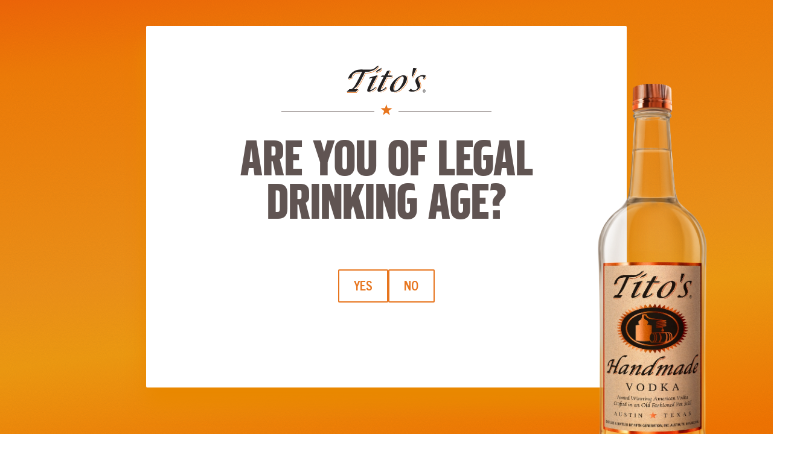

--- FILE ---
content_type: text/html; charset=utf-8
request_url: https://store.titosvodka.com/collections/barware/type_tools
body_size: 31311
content:
<!doctype html>
<html class="js " lang="en">
  <head>
    <meta charset="utf-8">
    <meta http-equiv="X-UA-Compatible" content="IE=edge">
    <meta name="viewport" content="width=device-width,initial-scale=1">
    <meta name="theme-color" content="">
    <link rel="canonical" href="https://store.titosvodka.com/collections/barware/type_tools"><link rel="icon" type="image/png" href="//store.titosvodka.com/cdn/shop/files/favicon-32x32.png?crop=center&height=32&v=1613782396&width=32"><link rel="preconnect" href="https://fonts.shopifycdn.com" crossorigin><title>
      Barware
 &ndash; tagged "Type_Tools" &ndash; Tito&#39;s Handmade Vodka</title>

    
      <meta name="description" content="Shaken, stirred? How about both. Stock your home bar with new Tito’s tools made for a happier happy hour no matter how you drink it.">
    

    

<meta property="og:site_name" content="Tito&#39;s Handmade Vodka">
<meta property="og:url" content="https://store.titosvodka.com/collections/barware/type_tools">
<meta property="og:title" content="Barware">
<meta property="og:type" content="website">
<meta property="og:description" content="Shaken, stirred? How about both. Stock your home bar with new Tito’s tools made for a happier happy hour no matter how you drink it."><meta property="og:image" content="http://store.titosvodka.com/cdn/shop/collections/Barware-Collection.jpg?v=1698867471">
  <meta property="og:image:secure_url" content="https://store.titosvodka.com/cdn/shop/collections/Barware-Collection.jpg?v=1698867471">
  <meta property="og:image:width" content="2000">
  <meta property="og:image:height" content="1125"><meta name="twitter:site" content="@https://x.com/titosvodka"><meta name="twitter:card" content="summary_large_image">
<meta name="twitter:title" content="Barware">
<meta name="twitter:description" content="Shaken, stirred? How about both. Stock your home bar with new Tito’s tools made for a happier happy hour no matter how you drink it.">

    
    <script src="//store.titosvodka.com/cdn/shop/t/46/assets/constants.js?v=132983761750457495441752772412" defer="defer"></script>
    <script src="//store.titosvodka.com/cdn/shop/t/46/assets/pubsub.js?v=158357773527763999511752772414" defer="defer"></script>
    <script src="//store.titosvodka.com/cdn/shop/t/46/assets/global.js?v=25113358925013418601763381523" defer="defer"></script>
    <script src="//store.titosvodka.com/cdn/shop/t/46/assets/details-disclosure.js?v=13653116266235556501752772414" defer="defer"></script>
    <script src="//store.titosvodka.com/cdn/shop/t/46/assets/details-modal.js?v=25581673532751508451752772414" defer="defer"></script>
    <script src="//store.titosvodka.com/cdn/shop/t/46/assets/search-form.js?v=133129549252120666541752772414" defer="defer"></script>
    <script src="//store.titosvodka.com/cdn/shop/t/46/assets/age-gate.js?v=34242238884181807941752772413" defer="defer"></script>
    <script src="https://unpkg.com/wicg-inert/dist/inert.min.js"  defer="defer"></script>











































<script>window.performance && window.performance.mark && window.performance.mark('shopify.content_for_header.start');</script><meta name="google-site-verification" content="SvhxLYGj0g34Tt63o8qIxb7uO5OpSR_M-ogVGbg2-wE">
<meta id="shopify-digital-wallet" name="shopify-digital-wallet" content="/3485007961/digital_wallets/dialog">
<meta name="shopify-checkout-api-token" content="ad54a8b21144241531750ac9e6e36983">
<link rel="alternate" type="application/atom+xml" title="Feed" href="/collections/barware/type_tools.atom" />
<link rel="alternate" type="application/json+oembed" href="https://store.titosvodka.com/collections/barware/type_tools.oembed">
<script async="async" src="/checkouts/internal/preloads.js?locale=en-US"></script>
<link rel="preconnect" href="https://shop.app" crossorigin="anonymous">
<script async="async" src="https://shop.app/checkouts/internal/preloads.js?locale=en-US&shop_id=3485007961" crossorigin="anonymous"></script>
<script id="apple-pay-shop-capabilities" type="application/json">{"shopId":3485007961,"countryCode":"US","currencyCode":"USD","merchantCapabilities":["supports3DS"],"merchantId":"gid:\/\/shopify\/Shop\/3485007961","merchantName":"Tito's Handmade Vodka","requiredBillingContactFields":["postalAddress","email","phone"],"requiredShippingContactFields":["postalAddress","email","phone"],"shippingType":"shipping","supportedNetworks":["visa","masterCard","amex","discover","elo","jcb"],"total":{"type":"pending","label":"Tito's Handmade Vodka","amount":"1.00"},"shopifyPaymentsEnabled":true,"supportsSubscriptions":true}</script>
<script id="shopify-features" type="application/json">{"accessToken":"ad54a8b21144241531750ac9e6e36983","betas":["rich-media-storefront-analytics"],"domain":"store.titosvodka.com","predictiveSearch":true,"shopId":3485007961,"locale":"en"}</script>
<script>var Shopify = Shopify || {};
Shopify.shop = "titos-vodka.myshopify.com";
Shopify.locale = "en";
Shopify.currency = {"active":"USD","rate":"1.0"};
Shopify.country = "US";
Shopify.theme = {"name":"titos-vodka-shopify\/Dawn-15.2.0","id":137671770201,"schema_name":"Dawn","schema_version":"15.2.0","theme_store_id":null,"role":"main"};
Shopify.theme.handle = "null";
Shopify.theme.style = {"id":null,"handle":null};
Shopify.cdnHost = "store.titosvodka.com/cdn";
Shopify.routes = Shopify.routes || {};
Shopify.routes.root = "/";</script>
<script type="module">!function(o){(o.Shopify=o.Shopify||{}).modules=!0}(window);</script>
<script>!function(o){function n(){var o=[];function n(){o.push(Array.prototype.slice.apply(arguments))}return n.q=o,n}var t=o.Shopify=o.Shopify||{};t.loadFeatures=n(),t.autoloadFeatures=n()}(window);</script>
<script>
  window.ShopifyPay = window.ShopifyPay || {};
  window.ShopifyPay.apiHost = "shop.app\/pay";
  window.ShopifyPay.redirectState = null;
</script>
<script id="shop-js-analytics" type="application/json">{"pageType":"collection"}</script>
<script defer="defer" async type="module" src="//store.titosvodka.com/cdn/shopifycloud/shop-js/modules/v2/client.init-shop-cart-sync_C5BV16lS.en.esm.js"></script>
<script defer="defer" async type="module" src="//store.titosvodka.com/cdn/shopifycloud/shop-js/modules/v2/chunk.common_CygWptCX.esm.js"></script>
<script type="module">
  await import("//store.titosvodka.com/cdn/shopifycloud/shop-js/modules/v2/client.init-shop-cart-sync_C5BV16lS.en.esm.js");
await import("//store.titosvodka.com/cdn/shopifycloud/shop-js/modules/v2/chunk.common_CygWptCX.esm.js");

  window.Shopify.SignInWithShop?.initShopCartSync?.({"fedCMEnabled":true,"windoidEnabled":true});

</script>
<script>
  window.Shopify = window.Shopify || {};
  if (!window.Shopify.featureAssets) window.Shopify.featureAssets = {};
  window.Shopify.featureAssets['shop-js'] = {"shop-cart-sync":["modules/v2/client.shop-cart-sync_ZFArdW7E.en.esm.js","modules/v2/chunk.common_CygWptCX.esm.js"],"init-fed-cm":["modules/v2/client.init-fed-cm_CmiC4vf6.en.esm.js","modules/v2/chunk.common_CygWptCX.esm.js"],"shop-button":["modules/v2/client.shop-button_tlx5R9nI.en.esm.js","modules/v2/chunk.common_CygWptCX.esm.js"],"shop-cash-offers":["modules/v2/client.shop-cash-offers_DOA2yAJr.en.esm.js","modules/v2/chunk.common_CygWptCX.esm.js","modules/v2/chunk.modal_D71HUcav.esm.js"],"init-windoid":["modules/v2/client.init-windoid_sURxWdc1.en.esm.js","modules/v2/chunk.common_CygWptCX.esm.js"],"shop-toast-manager":["modules/v2/client.shop-toast-manager_ClPi3nE9.en.esm.js","modules/v2/chunk.common_CygWptCX.esm.js"],"init-shop-email-lookup-coordinator":["modules/v2/client.init-shop-email-lookup-coordinator_B8hsDcYM.en.esm.js","modules/v2/chunk.common_CygWptCX.esm.js"],"init-shop-cart-sync":["modules/v2/client.init-shop-cart-sync_C5BV16lS.en.esm.js","modules/v2/chunk.common_CygWptCX.esm.js"],"avatar":["modules/v2/client.avatar_BTnouDA3.en.esm.js"],"pay-button":["modules/v2/client.pay-button_FdsNuTd3.en.esm.js","modules/v2/chunk.common_CygWptCX.esm.js"],"init-customer-accounts":["modules/v2/client.init-customer-accounts_DxDtT_ad.en.esm.js","modules/v2/client.shop-login-button_C5VAVYt1.en.esm.js","modules/v2/chunk.common_CygWptCX.esm.js","modules/v2/chunk.modal_D71HUcav.esm.js"],"init-shop-for-new-customer-accounts":["modules/v2/client.init-shop-for-new-customer-accounts_ChsxoAhi.en.esm.js","modules/v2/client.shop-login-button_C5VAVYt1.en.esm.js","modules/v2/chunk.common_CygWptCX.esm.js","modules/v2/chunk.modal_D71HUcav.esm.js"],"shop-login-button":["modules/v2/client.shop-login-button_C5VAVYt1.en.esm.js","modules/v2/chunk.common_CygWptCX.esm.js","modules/v2/chunk.modal_D71HUcav.esm.js"],"init-customer-accounts-sign-up":["modules/v2/client.init-customer-accounts-sign-up_CPSyQ0Tj.en.esm.js","modules/v2/client.shop-login-button_C5VAVYt1.en.esm.js","modules/v2/chunk.common_CygWptCX.esm.js","modules/v2/chunk.modal_D71HUcav.esm.js"],"shop-follow-button":["modules/v2/client.shop-follow-button_Cva4Ekp9.en.esm.js","modules/v2/chunk.common_CygWptCX.esm.js","modules/v2/chunk.modal_D71HUcav.esm.js"],"checkout-modal":["modules/v2/client.checkout-modal_BPM8l0SH.en.esm.js","modules/v2/chunk.common_CygWptCX.esm.js","modules/v2/chunk.modal_D71HUcav.esm.js"],"lead-capture":["modules/v2/client.lead-capture_Bi8yE_yS.en.esm.js","modules/v2/chunk.common_CygWptCX.esm.js","modules/v2/chunk.modal_D71HUcav.esm.js"],"shop-login":["modules/v2/client.shop-login_D6lNrXab.en.esm.js","modules/v2/chunk.common_CygWptCX.esm.js","modules/v2/chunk.modal_D71HUcav.esm.js"],"payment-terms":["modules/v2/client.payment-terms_CZxnsJam.en.esm.js","modules/v2/chunk.common_CygWptCX.esm.js","modules/v2/chunk.modal_D71HUcav.esm.js"]};
</script>
<script>(function() {
  var isLoaded = false;
  function asyncLoad() {
    if (isLoaded) return;
    isLoaded = true;
    var urls = ["https:\/\/live.bb.eight-cdn.com\/script.js?shop=titos-vodka.myshopify.com"];
    for (var i = 0; i < urls.length; i++) {
      var s = document.createElement('script');
      s.type = 'text/javascript';
      s.async = true;
      s.src = urls[i];
      var x = document.getElementsByTagName('script')[0];
      x.parentNode.insertBefore(s, x);
    }
  };
  if(window.attachEvent) {
    window.attachEvent('onload', asyncLoad);
  } else {
    window.addEventListener('load', asyncLoad, false);
  }
})();</script>
<script id="__st">var __st={"a":3485007961,"offset":-21600,"reqid":"f70cf6e8-c885-4fb6-bc0f-0f4882c31061-1768732158","pageurl":"store.titosvodka.com\/collections\/barware\/type_tools","u":"fee6c7e253a7","p":"collection","rtyp":"collection","rid":64294551641};</script>
<script>window.ShopifyPaypalV4VisibilityTracking = true;</script>
<script id="captcha-bootstrap">!function(){'use strict';const t='contact',e='account',n='new_comment',o=[[t,t],['blogs',n],['comments',n],[t,'customer']],c=[[e,'customer_login'],[e,'guest_login'],[e,'recover_customer_password'],[e,'create_customer']],r=t=>t.map((([t,e])=>`form[action*='/${t}']:not([data-nocaptcha='true']) input[name='form_type'][value='${e}']`)).join(','),a=t=>()=>t?[...document.querySelectorAll(t)].map((t=>t.form)):[];function s(){const t=[...o],e=r(t);return a(e)}const i='password',u='form_key',d=['recaptcha-v3-token','g-recaptcha-response','h-captcha-response',i],f=()=>{try{return window.sessionStorage}catch{return}},m='__shopify_v',_=t=>t.elements[u];function p(t,e,n=!1){try{const o=window.sessionStorage,c=JSON.parse(o.getItem(e)),{data:r}=function(t){const{data:e,action:n}=t;return t[m]||n?{data:e,action:n}:{data:t,action:n}}(c);for(const[e,n]of Object.entries(r))t.elements[e]&&(t.elements[e].value=n);n&&o.removeItem(e)}catch(o){console.error('form repopulation failed',{error:o})}}const l='form_type',E='cptcha';function T(t){t.dataset[E]=!0}const w=window,h=w.document,L='Shopify',v='ce_forms',y='captcha';let A=!1;((t,e)=>{const n=(g='f06e6c50-85a8-45c8-87d0-21a2b65856fe',I='https://cdn.shopify.com/shopifycloud/storefront-forms-hcaptcha/ce_storefront_forms_captcha_hcaptcha.v1.5.2.iife.js',D={infoText:'Protected by hCaptcha',privacyText:'Privacy',termsText:'Terms'},(t,e,n)=>{const o=w[L][v],c=o.bindForm;if(c)return c(t,g,e,D).then(n);var r;o.q.push([[t,g,e,D],n]),r=I,A||(h.body.append(Object.assign(h.createElement('script'),{id:'captcha-provider',async:!0,src:r})),A=!0)});var g,I,D;w[L]=w[L]||{},w[L][v]=w[L][v]||{},w[L][v].q=[],w[L][y]=w[L][y]||{},w[L][y].protect=function(t,e){n(t,void 0,e),T(t)},Object.freeze(w[L][y]),function(t,e,n,w,h,L){const[v,y,A,g]=function(t,e,n){const i=e?o:[],u=t?c:[],d=[...i,...u],f=r(d),m=r(i),_=r(d.filter((([t,e])=>n.includes(e))));return[a(f),a(m),a(_),s()]}(w,h,L),I=t=>{const e=t.target;return e instanceof HTMLFormElement?e:e&&e.form},D=t=>v().includes(t);t.addEventListener('submit',(t=>{const e=I(t);if(!e)return;const n=D(e)&&!e.dataset.hcaptchaBound&&!e.dataset.recaptchaBound,o=_(e),c=g().includes(e)&&(!o||!o.value);(n||c)&&t.preventDefault(),c&&!n&&(function(t){try{if(!f())return;!function(t){const e=f();if(!e)return;const n=_(t);if(!n)return;const o=n.value;o&&e.removeItem(o)}(t);const e=Array.from(Array(32),(()=>Math.random().toString(36)[2])).join('');!function(t,e){_(t)||t.append(Object.assign(document.createElement('input'),{type:'hidden',name:u})),t.elements[u].value=e}(t,e),function(t,e){const n=f();if(!n)return;const o=[...t.querySelectorAll(`input[type='${i}']`)].map((({name:t})=>t)),c=[...d,...o],r={};for(const[a,s]of new FormData(t).entries())c.includes(a)||(r[a]=s);n.setItem(e,JSON.stringify({[m]:1,action:t.action,data:r}))}(t,e)}catch(e){console.error('failed to persist form',e)}}(e),e.submit())}));const S=(t,e)=>{t&&!t.dataset[E]&&(n(t,e.some((e=>e===t))),T(t))};for(const o of['focusin','change'])t.addEventListener(o,(t=>{const e=I(t);D(e)&&S(e,y())}));const B=e.get('form_key'),M=e.get(l),P=B&&M;t.addEventListener('DOMContentLoaded',(()=>{const t=y();if(P)for(const e of t)e.elements[l].value===M&&p(e,B);[...new Set([...A(),...v().filter((t=>'true'===t.dataset.shopifyCaptcha))])].forEach((e=>S(e,t)))}))}(h,new URLSearchParams(w.location.search),n,t,e,['guest_login'])})(!0,!0)}();</script>
<script integrity="sha256-4kQ18oKyAcykRKYeNunJcIwy7WH5gtpwJnB7kiuLZ1E=" data-source-attribution="shopify.loadfeatures" defer="defer" src="//store.titosvodka.com/cdn/shopifycloud/storefront/assets/storefront/load_feature-a0a9edcb.js" crossorigin="anonymous"></script>
<script crossorigin="anonymous" defer="defer" src="//store.titosvodka.com/cdn/shopifycloud/storefront/assets/shopify_pay/storefront-65b4c6d7.js?v=20250812"></script>
<script data-source-attribution="shopify.dynamic_checkout.dynamic.init">var Shopify=Shopify||{};Shopify.PaymentButton=Shopify.PaymentButton||{isStorefrontPortableWallets:!0,init:function(){window.Shopify.PaymentButton.init=function(){};var t=document.createElement("script");t.src="https://store.titosvodka.com/cdn/shopifycloud/portable-wallets/latest/portable-wallets.en.js",t.type="module",document.head.appendChild(t)}};
</script>
<script data-source-attribution="shopify.dynamic_checkout.buyer_consent">
  function portableWalletsHideBuyerConsent(e){var t=document.getElementById("shopify-buyer-consent"),n=document.getElementById("shopify-subscription-policy-button");t&&n&&(t.classList.add("hidden"),t.setAttribute("aria-hidden","true"),n.removeEventListener("click",e))}function portableWalletsShowBuyerConsent(e){var t=document.getElementById("shopify-buyer-consent"),n=document.getElementById("shopify-subscription-policy-button");t&&n&&(t.classList.remove("hidden"),t.removeAttribute("aria-hidden"),n.addEventListener("click",e))}window.Shopify?.PaymentButton&&(window.Shopify.PaymentButton.hideBuyerConsent=portableWalletsHideBuyerConsent,window.Shopify.PaymentButton.showBuyerConsent=portableWalletsShowBuyerConsent);
</script>
<script data-source-attribution="shopify.dynamic_checkout.cart.bootstrap">document.addEventListener("DOMContentLoaded",(function(){function t(){return document.querySelector("shopify-accelerated-checkout-cart, shopify-accelerated-checkout")}if(t())Shopify.PaymentButton.init();else{new MutationObserver((function(e,n){t()&&(Shopify.PaymentButton.init(),n.disconnect())})).observe(document.body,{childList:!0,subtree:!0})}}));
</script>
<link id="shopify-accelerated-checkout-styles" rel="stylesheet" media="screen" href="https://store.titosvodka.com/cdn/shopifycloud/portable-wallets/latest/accelerated-checkout-backwards-compat.css" crossorigin="anonymous">
<style id="shopify-accelerated-checkout-cart">
        #shopify-buyer-consent {
  margin-top: 1em;
  display: inline-block;
  width: 100%;
}

#shopify-buyer-consent.hidden {
  display: none;
}

#shopify-subscription-policy-button {
  background: none;
  border: none;
  padding: 0;
  text-decoration: underline;
  font-size: inherit;
  cursor: pointer;
}

#shopify-subscription-policy-button::before {
  box-shadow: none;
}

      </style>
<script id="sections-script" data-sections="header" defer="defer" src="//store.titosvodka.com/cdn/shop/t/46/compiled_assets/scripts.js?23383"></script>
<script>window.performance && window.performance.mark && window.performance.mark('shopify.content_for_header.end');</script>

    

    <style data-shopify>
      :root {
        --orange: #E7751E;
        --orange-500: #DA661A;
        --orange-600: #B64F0B;
        --taupe: #a8928a;
        --espresso: #605452;
      }
      
      body.high-contrast {
        /* High contrast variants */
        --orange: #9D432C;
        --orange-500: #853521;
        --orange-600: #632717;

        --taupe: #766654;
        --espresso: #4d4342;
      }
      
      @font-face {
        font-family: "Trade Gothic Next LT Pro BdCn";
        src: url("https://db.onlinewebfonts.com/t/b491db99790e4fce858c18892824b2a5.eot");
        src: url("https://db.onlinewebfonts.com/t/b491db99790e4fce858c18892824b2a5.eot?#iefix")format("embedded-opentype"),
        url("https://db.onlinewebfonts.com/t/b491db99790e4fce858c18892824b2a5.woff2")format("woff2"),
        url("https://db.onlinewebfonts.com/t/b491db99790e4fce858c18892824b2a5.woff")format("woff"),
        url("https://db.onlinewebfonts.com/t/b491db99790e4fce858c18892824b2a5.ttf")format("truetype"),
        url("https://db.onlinewebfonts.com/t/b491db99790e4fce858c18892824b2a5.svg#Trade Gothic Next LT Pro BdCn")format("svg");
          ascent-override: 90%;
          descent-override: 16%;
          line-gap-override: 0%;
      }

      @font-face {
  font-family: "Libre Franklin";
  font-weight: 400;
  font-style: normal;
  font-display: swap;
  src: url("//store.titosvodka.com/cdn/fonts/libre_franklin/librefranklin_n4.a9b0508e1ffb743a0fd6d0614768959c54a27d86.woff2") format("woff2"),
       url("//store.titosvodka.com/cdn/fonts/libre_franklin/librefranklin_n4.948f6f27caf8552b1a9560176e3f14eeb2c6f202.woff") format("woff");
}

      @font-face {
  font-family: "Libre Franklin";
  font-weight: 700;
  font-style: normal;
  font-display: swap;
  src: url("//store.titosvodka.com/cdn/fonts/libre_franklin/librefranklin_n7.6739620624550b8695d0cc23f92ffd46eb51c7a3.woff2") format("woff2"),
       url("//store.titosvodka.com/cdn/fonts/libre_franklin/librefranklin_n7.7cebc205621b23b061b803310af0ad39921ae57d.woff") format("woff");
}

      @font-face {
  font-family: "Libre Franklin";
  font-weight: 400;
  font-style: italic;
  font-display: swap;
  src: url("//store.titosvodka.com/cdn/fonts/libre_franklin/librefranklin_i4.5cee60cade760b32c7b489f9d561e97341909d7c.woff2") format("woff2"),
       url("//store.titosvodka.com/cdn/fonts/libre_franklin/librefranklin_i4.2f9ee939c2cc82522dfb62e1a084861f9beeb411.woff") format("woff");
}

      @font-face {
  font-family: "Libre Franklin";
  font-weight: 700;
  font-style: italic;
  font-display: swap;
  src: url("//store.titosvodka.com/cdn/fonts/libre_franklin/librefranklin_i7.5cd0952dea701f27d5d0eb294c01347335232ef2.woff2") format("woff2"),
       url("//store.titosvodka.com/cdn/fonts/libre_franklin/librefranklin_i7.41af936a1cd17668e4e060c6e0ad838ccf133ddd.woff") format("woff");
}

      @font-face {
  font-family: "Libre Franklin";
  font-weight: 400;
  font-style: normal;
  font-display: swap;
  src: url("//store.titosvodka.com/cdn/fonts/libre_franklin/librefranklin_n4.a9b0508e1ffb743a0fd6d0614768959c54a27d86.woff2") format("woff2"),
       url("//store.titosvodka.com/cdn/fonts/libre_franklin/librefranklin_n4.948f6f27caf8552b1a9560176e3f14eeb2c6f202.woff") format("woff");
}


      
        :root,
        .color-scheme-1 {
          --color-background: 255,255,255;
        
          --gradient-background: #ffffff;
        

        
        --font-tl-pro: 'Trade Gothic Next LT Pro BdCn', sans-serif;
        --color-foreground: 36,32,32;
        --color-background-contrast: 191,191,191;
        --color-shadow: 18,18,18;
        --color-button: 18,18,18;
        --color-button-text: 255,255,255;
        --color-secondary-button: 255,255,255;
        --color-secondary-button-text: 18,18,18;
        --color-link: 18,18,18;
        --color-badge-foreground: 36,32,32;
        --color-badge-background: 255,255,255;
        --color-badge-border: 36,32,32;
        --payment-terms-background-color: rgb(255 255 255);
      }
      
        
        .color-scheme-2 {
          --color-background: 243,243,243;
        
          --gradient-background: #f3f3f3;
        

        
        --font-tl-pro: 'Trade Gothic Next LT Pro BdCn', sans-serif;
        --color-foreground: 18,18,18;
        --color-background-contrast: 179,179,179;
        --color-shadow: 18,18,18;
        --color-button: 18,18,18;
        --color-button-text: 243,243,243;
        --color-secondary-button: 243,243,243;
        --color-secondary-button-text: 18,18,18;
        --color-link: 18,18,18;
        --color-badge-foreground: 18,18,18;
        --color-badge-background: 243,243,243;
        --color-badge-border: 18,18,18;
        --payment-terms-background-color: rgb(243 243 243);
      }
      
        
        .color-scheme-3 {
          --color-background: 36,40,51;
        
          --gradient-background: #242833;
        

        
        --font-tl-pro: 'Trade Gothic Next LT Pro BdCn', sans-serif;
        --color-foreground: 255,255,255;
        --color-background-contrast: 47,52,66;
        --color-shadow: 18,18,18;
        --color-button: 255,255,255;
        --color-button-text: 0,0,0;
        --color-secondary-button: 36,40,51;
        --color-secondary-button-text: 255,255,255;
        --color-link: 255,255,255;
        --color-badge-foreground: 255,255,255;
        --color-badge-background: 36,40,51;
        --color-badge-border: 255,255,255;
        --payment-terms-background-color: rgb(36 40 51);
      }
      
        
        .color-scheme-4 {
          --color-background: 18,18,18;
        
          --gradient-background: #121212;
        

        
        --font-tl-pro: 'Trade Gothic Next LT Pro BdCn', sans-serif;
        --color-foreground: 255,255,255;
        --color-background-contrast: 146,146,146;
        --color-shadow: 18,18,18;
        --color-button: 255,255,255;
        --color-button-text: 18,18,18;
        --color-secondary-button: 18,18,18;
        --color-secondary-button-text: 255,255,255;
        --color-link: 255,255,255;
        --color-badge-foreground: 255,255,255;
        --color-badge-background: 18,18,18;
        --color-badge-border: 255,255,255;
        --payment-terms-background-color: rgb(18 18 18);
      }
      
        
        .color-scheme-5 {
          --color-background: 51,79,180;
        
          --gradient-background: #334fb4;
        

        
        --font-tl-pro: 'Trade Gothic Next LT Pro BdCn', sans-serif;
        --color-foreground: 255,255,255;
        --color-background-contrast: 23,35,81;
        --color-shadow: 18,18,18;
        --color-button: 255,255,255;
        --color-button-text: 51,79,180;
        --color-secondary-button: 51,79,180;
        --color-secondary-button-text: 255,255,255;
        --color-link: 255,255,255;
        --color-badge-foreground: 255,255,255;
        --color-badge-background: 51,79,180;
        --color-badge-border: 255,255,255;
        --payment-terms-background-color: rgb(51 79 180);
      }
      
        
        .color-scheme-a0f505d0-dce0-444f-9fc6-6662dcff244f {
          --color-background: 231,117,30;
        
          --gradient-background: #e7751e;
        

        
        --font-tl-pro: 'Trade Gothic Next LT Pro BdCn', sans-serif;
        --color-foreground: 255,255,255;
        --color-background-contrast: 121,60,13;
        --color-shadow: 18,18,18;
        --color-button: 18,18,18;
        --color-button-text: 255,255,255;
        --color-secondary-button: 231,117,30;
        --color-secondary-button-text: 18,18,18;
        --color-link: 18,18,18;
        --color-badge-foreground: 255,255,255;
        --color-badge-background: 231,117,30;
        --color-badge-border: 255,255,255;
        --payment-terms-background-color: rgb(231 117 30);
      }
      
        
        .color-scheme-cbd1e924-8146-49ff-b6fc-c5f654fc2f4d {
          --color-background: 255,255,255;
        
          --gradient-background: #ffffff;
        

        
        --font-tl-pro: 'Trade Gothic Next LT Pro BdCn', sans-serif;
        --color-foreground: 255,255,255;
        --color-background-contrast: 191,191,191;
        --color-shadow: 18,18,18;
        --color-button: 231,117,30;
        --color-button-text: 255,255,255;
        --color-secondary-button: 255,255,255;
        --color-secondary-button-text: 18,18,18;
        --color-link: 18,18,18;
        --color-badge-foreground: 255,255,255;
        --color-badge-background: 255,255,255;
        --color-badge-border: 255,255,255;
        --payment-terms-background-color: rgb(255 255 255);
      }
      
        
        .color-scheme-b8b5c06e-94a7-4fc0-ae43-fa8f75ba0759 {
          --color-background: 248,243,236;
        
          --gradient-background: #f8f3ec;
        

        
        --font-tl-pro: 'Trade Gothic Next LT Pro BdCn', sans-serif;
        --color-foreground: 36,32,32;
        --color-background-contrast: 214,184,143;
        --color-shadow: 18,18,18;
        --color-button: 231,117,30;
        --color-button-text: 255,255,255;
        --color-secondary-button: 248,243,236;
        --color-secondary-button-text: 18,18,18;
        --color-link: 18,18,18;
        --color-badge-foreground: 36,32,32;
        --color-badge-background: 248,243,236;
        --color-badge-border: 36,32,32;
        --payment-terms-background-color: rgb(248 243 236);
      }
      
        
        .color-scheme-a2888df4-1187-4eef-9f0e-19db3ac0c7fc {
          --color-background: 231,117,30;
        
          --gradient-background: #e7751e;
        

        
        --font-tl-pro: 'Trade Gothic Next LT Pro BdCn', sans-serif;
        --color-foreground: 255,255,255;
        --color-background-contrast: 121,60,13;
        --color-shadow: 255,255,255;
        --color-button: 255,255,255;
        --color-button-text: 231,117,30;
        --color-secondary-button: 231,117,30;
        --color-secondary-button-text: 255,255,255;
        --color-link: 255,255,255;
        --color-badge-foreground: 255,255,255;
        --color-badge-background: 231,117,30;
        --color-badge-border: 255,255,255;
        --payment-terms-background-color: rgb(231 117 30);
      }
      
        
        .color-scheme-b4b8e7a1-3a4c-4335-8b13-17af154d1578 {
          --color-background: 48,42,42;
        
          --gradient-background: #302a2a;
        

        
        --font-tl-pro: 'Trade Gothic Next LT Pro BdCn', sans-serif;
        --color-foreground: 255,255,255;
        --color-background-contrast: 62,54,54;
        --color-shadow: 18,18,18;
        --color-button: 18,18,18;
        --color-button-text: 255,255,255;
        --color-secondary-button: 48,42,42;
        --color-secondary-button-text: 18,18,18;
        --color-link: 18,18,18;
        --color-badge-foreground: 255,255,255;
        --color-badge-background: 48,42,42;
        --color-badge-border: 255,255,255;
        --payment-terms-background-color: rgb(48 42 42);
      }
      
        
        .color-scheme-19e49a3e-b416-4c6d-959d-575bd89138ad {
          --color-background: 36,32,32;
        
          --gradient-background: #242020;
        

        
        --font-tl-pro: 'Trade Gothic Next LT Pro BdCn', sans-serif;
        --color-foreground: 255,255,255;
        --color-background-contrast: 50,44,44;
        --color-shadow: 18,18,18;
        --color-button: 18,18,18;
        --color-button-text: 255,255,255;
        --color-secondary-button: 36,32,32;
        --color-secondary-button-text: 18,18,18;
        --color-link: 18,18,18;
        --color-badge-foreground: 255,255,255;
        --color-badge-background: 36,32,32;
        --color-badge-border: 255,255,255;
        --payment-terms-background-color: rgb(36 32 32);
      }
      
        
        .color-scheme-f77b0de3-9064-4d5a-a72f-b408c4645571 {
          --color-background: 255,255,255;
        
          --gradient-background: #ffffff;
        

        
        --font-tl-pro: 'Trade Gothic Next LT Pro BdCn', sans-serif;
        --color-foreground: 36,32,32;
        --color-background-contrast: 191,191,191;
        --color-shadow: 18,18,18;
        --color-button: 231,117,30;
        --color-button-text: 255,255,255;
        --color-secondary-button: 255,255,255;
        --color-secondary-button-text: 18,18,18;
        --color-link: 18,18,18;
        --color-badge-foreground: 36,32,32;
        --color-badge-background: 255,255,255;
        --color-badge-border: 36,32,32;
        --payment-terms-background-color: rgb(255 255 255);
      }
      
        
        .color-scheme-da69570c-3b84-4305-a57b-4510778dedd6 {
          --color-background: 239,233,224;
        
          --gradient-background: #efe9e0;
        

        
        --font-tl-pro: 'Trade Gothic Next LT Pro BdCn', sans-serif;
        --color-foreground: 36,32,32;
        --color-background-contrast: 196,173,140;
        --color-shadow: 18,18,18;
        --color-button: 239,233,224;
        --color-button-text: 255,255,255;
        --color-secondary-button: 239,233,224;
        --color-secondary-button-text: 18,18,18;
        --color-link: 18,18,18;
        --color-badge-foreground: 36,32,32;
        --color-badge-background: 239,233,224;
        --color-badge-border: 36,32,32;
        --payment-terms-background-color: rgb(239 233 224);
      }
      

      body, .color-scheme-1, .color-scheme-2, .color-scheme-3, .color-scheme-4, .color-scheme-5, .color-scheme-a0f505d0-dce0-444f-9fc6-6662dcff244f, .color-scheme-cbd1e924-8146-49ff-b6fc-c5f654fc2f4d, .color-scheme-b8b5c06e-94a7-4fc0-ae43-fa8f75ba0759, .color-scheme-a2888df4-1187-4eef-9f0e-19db3ac0c7fc, .color-scheme-b4b8e7a1-3a4c-4335-8b13-17af154d1578, .color-scheme-19e49a3e-b416-4c6d-959d-575bd89138ad, .color-scheme-f77b0de3-9064-4d5a-a72f-b408c4645571, .color-scheme-da69570c-3b84-4305-a57b-4510778dedd6 {
        color: rgba(var(--color-foreground), 1);
        background-color: rgb(var(--color-background));
      }

      :root {
        --font-body-family: "Libre Franklin", sans-serif;
        /* --font-body-family: 'Trade Gothic Next LT Pro BdCn', sans-serif; */
        --font-body-style: normal;
        --font-body-weight: 400;
        --font-body-weight-bold: 700;

        --font-heading-family: "Libre Franklin", sans-serif;
        --font-heading-style: normal;
        --font-heading-weight: 400;

        --font-body-scale: 1.0;
        --font-heading-scale: 1.0;

        --media-padding: px;
        --media-border-opacity: 0.05;
        --media-border-width: 0px;
        --media-radius: 0px;
        --media-shadow-opacity: 0.0;
        --media-shadow-horizontal-offset: 0px;
        --media-shadow-vertical-offset: 4px;
        --media-shadow-blur-radius: 5px;
        --media-shadow-visible: 0;

        --page-width: 132rem;
        --page-width-margin: 0rem;

        --product-card-image-padding: 0.0rem;
        --product-card-corner-radius: 0.0rem;
        --product-card-text-alignment: left;
        --product-card-border-width: 0.0rem;
        --product-card-border-opacity: 0.1;
        --product-card-shadow-opacity: 0.0;
        --product-card-shadow-visible: 0;
        --product-card-shadow-horizontal-offset: 0.0rem;
        --product-card-shadow-vertical-offset: 0.4rem;
        --product-card-shadow-blur-radius: 0.5rem;

        --collection-card-image-padding: 0.0rem;
        --collection-card-corner-radius: 0.0rem;
        --collection-card-text-alignment: left;
        --collection-card-border-width: 0.0rem;
        --collection-card-border-opacity: 0.1;
        --collection-card-shadow-opacity: 0.0;
        --collection-card-shadow-visible: 0;
        --collection-card-shadow-horizontal-offset: 0.0rem;
        --collection-card-shadow-vertical-offset: 0.4rem;
        --collection-card-shadow-blur-radius: 0.5rem;

        --blog-card-image-padding: 0.0rem;
        --blog-card-corner-radius: 0.0rem;
        --blog-card-text-alignment: left;
        --blog-card-border-width: 0.0rem;
        --blog-card-border-opacity: 0.1;
        --blog-card-shadow-opacity: 0.0;
        --blog-card-shadow-visible: 0;
        --blog-card-shadow-horizontal-offset: 0.0rem;
        --blog-card-shadow-vertical-offset: 0.4rem;
        --blog-card-shadow-blur-radius: 0.5rem;

        --badge-corner-radius: 4.0rem;

        --popup-border-width: 1px;
        --popup-border-opacity: 0.1;
        --popup-corner-radius: 0px;
        --popup-shadow-opacity: 0.05;
        --popup-shadow-horizontal-offset: 0px;
        --popup-shadow-vertical-offset: 4px;
        --popup-shadow-blur-radius: 5px;

        --drawer-border-width: 1px;
        --drawer-border-opacity: 0.1;
        --drawer-shadow-opacity: 0.0;
        --drawer-shadow-horizontal-offset: 0px;
        --drawer-shadow-vertical-offset: 4px;
        --drawer-shadow-blur-radius: 5px;

        --spacing-sections-desktop: 0px;
        --spacing-sections-mobile: 0px;

        --grid-desktop-vertical-spacing: 8px;
        --grid-desktop-horizontal-spacing: 8px;
        --grid-mobile-vertical-spacing: 4px;
        --grid-mobile-horizontal-spacing: 4px;

        --text-boxes-border-opacity: 0.1;
        --text-boxes-border-width: 0px;
        --text-boxes-radius: 0px;
        --text-boxes-shadow-opacity: 0.0;
        --text-boxes-shadow-visible: 0;
        --text-boxes-shadow-horizontal-offset: 0px;
        --text-boxes-shadow-vertical-offset: 4px;
        --text-boxes-shadow-blur-radius: 5px;

        --buttons-radius: 0px;
        --buttons-radius-outset: 0px;
        --buttons-border-width: 1px;
        --buttons-border-opacity: 1.0;
        --buttons-shadow-opacity: 0.0;
        --buttons-shadow-visible: 0;
        --buttons-shadow-horizontal-offset: 0px;
        --buttons-shadow-vertical-offset: 4px;
        --buttons-shadow-blur-radius: 5px;
        --buttons-border-offset: 0px;

        --inputs-radius: 0px;
        --inputs-border-width: 1px;
        --inputs-border-opacity: 0.55;
        --inputs-shadow-opacity: 0.0;
        --inputs-shadow-horizontal-offset: 0px;
        --inputs-margin-offset: 0px;
        --inputs-shadow-vertical-offset: 4px;
        --inputs-shadow-blur-radius: 5px;
        --inputs-radius-outset: 0px;

        --variant-pills-radius: 40px;
        --variant-pills-border-width: 1px;
        --variant-pills-border-opacity: 0.55;
        --variant-pills-shadow-opacity: 0.0;
        --variant-pills-shadow-horizontal-offset: 0px;
        --variant-pills-shadow-vertical-offset: 4px;
        --variant-pills-shadow-blur-radius: 5px;
      }

      *,
      *::before,
      *::after {
        box-sizing: inherit;
      }
    

      html {
        box-sizing: border-box;
        font-size: calc(var(--font-body-scale) * 62.5%);
        height: 100%;
      }

      body {
        display: grid;
        grid-template-rows: auto auto 1fr auto;
        grid-template-columns: 100%;
        min-height: 100%;
        margin: 0;
        font-size: 1.5rem;
        letter-spacing: 0.06rem;
        line-height: calc(1 + 0.8 / var(--font-body-scale));
        font-family: var(--font-body-family);
        font-style: var(--font-body-style);
        font-weight: var(--font-body-weight);
      }
      @media screen and (min-width: 750px) {
        body {
          font-size: 1.6rem;
        }
      }
    </style>

    <link href="//store.titosvodka.com/cdn/shop/t/46/assets/base.css?v=181606728703059811381758115367" rel="stylesheet" type="text/css" media="all" />
    <link href="//store.titosvodka.com/cdn/shop/t/46/assets/custom-styles.css?v=149018856939420162711752772412" rel="stylesheet" type="text/css" media="all" />
    <link rel="stylesheet" href="//store.titosvodka.com/cdn/shop/t/46/assets/component-cart-items.css?v=163043910069330463061752772414" media="print" onload="this.media='all'">
    <link
      rel="stylesheet"
      href="https://cdn.jsdelivr.net/npm/swiper@11/swiper-bundle.min.css"
    />




      <link rel="preload" as="font" href="//store.titosvodka.com/cdn/fonts/libre_franklin/librefranklin_n4.a9b0508e1ffb743a0fd6d0614768959c54a27d86.woff2" type="font/woff2" crossorigin>
      

      <link rel="preload" as="font" href="//store.titosvodka.com/cdn/fonts/libre_franklin/librefranklin_n4.a9b0508e1ffb743a0fd6d0614768959c54a27d86.woff2" type="font/woff2" crossorigin>
      
<link href="//store.titosvodka.com/cdn/shop/t/46/assets/component-localization-form.css?v=170315343355214948141752772415" rel="stylesheet" type="text/css" media="all" />
      <script src="//store.titosvodka.com/cdn/shop/t/46/assets/localization-form.js?v=144176611646395275351752772415" defer="defer"></script><link
        rel="stylesheet"
        href="//store.titosvodka.com/cdn/shop/t/46/assets/component-predictive-search.css?v=118923337488134913561752772414"
        media="print"
        onload="this.media='all'"
      >



<script>
      if (Shopify.designMode) {
        document.documentElement.classList.add('shopify-design-mode');
      }
    </script>

    
    <link href="//store.titosvodka.com/cdn/shop/t/46/assets/osano.css?v=7548207410666294831765970705" rel="stylesheet" type="text/css" media="all" />
    <script src="https://cmp.osano.com/6oljASmVO5wA34EA/203ec786-5870-4cec-ac7c-c8d49b42fd78/osano.js"></script>
  <link href="https://monorail-edge.shopifysvc.com" rel="dns-prefetch">
<script>(function(){if ("sendBeacon" in navigator && "performance" in window) {try {var session_token_from_headers = performance.getEntriesByType('navigation')[0].serverTiming.find(x => x.name == '_s').description;} catch {var session_token_from_headers = undefined;}var session_cookie_matches = document.cookie.match(/_shopify_s=([^;]*)/);var session_token_from_cookie = session_cookie_matches && session_cookie_matches.length === 2 ? session_cookie_matches[1] : "";var session_token = session_token_from_headers || session_token_from_cookie || "";function handle_abandonment_event(e) {var entries = performance.getEntries().filter(function(entry) {return /monorail-edge.shopifysvc.com/.test(entry.name);});if (!window.abandonment_tracked && entries.length === 0) {window.abandonment_tracked = true;var currentMs = Date.now();var navigation_start = performance.timing.navigationStart;var payload = {shop_id: 3485007961,url: window.location.href,navigation_start,duration: currentMs - navigation_start,session_token,page_type: "collection"};window.navigator.sendBeacon("https://monorail-edge.shopifysvc.com/v1/produce", JSON.stringify({schema_id: "online_store_buyer_site_abandonment/1.1",payload: payload,metadata: {event_created_at_ms: currentMs,event_sent_at_ms: currentMs}}));}}window.addEventListener('pagehide', handle_abandonment_event);}}());</script>
<script id="web-pixels-manager-setup">(function e(e,d,r,n,o){if(void 0===o&&(o={}),!Boolean(null===(a=null===(i=window.Shopify)||void 0===i?void 0:i.analytics)||void 0===a?void 0:a.replayQueue)){var i,a;window.Shopify=window.Shopify||{};var t=window.Shopify;t.analytics=t.analytics||{};var s=t.analytics;s.replayQueue=[],s.publish=function(e,d,r){return s.replayQueue.push([e,d,r]),!0};try{self.performance.mark("wpm:start")}catch(e){}var l=function(){var e={modern:/Edge?\/(1{2}[4-9]|1[2-9]\d|[2-9]\d{2}|\d{4,})\.\d+(\.\d+|)|Firefox\/(1{2}[4-9]|1[2-9]\d|[2-9]\d{2}|\d{4,})\.\d+(\.\d+|)|Chrom(ium|e)\/(9{2}|\d{3,})\.\d+(\.\d+|)|(Maci|X1{2}).+ Version\/(15\.\d+|(1[6-9]|[2-9]\d|\d{3,})\.\d+)([,.]\d+|)( \(\w+\)|)( Mobile\/\w+|) Safari\/|Chrome.+OPR\/(9{2}|\d{3,})\.\d+\.\d+|(CPU[ +]OS|iPhone[ +]OS|CPU[ +]iPhone|CPU IPhone OS|CPU iPad OS)[ +]+(15[._]\d+|(1[6-9]|[2-9]\d|\d{3,})[._]\d+)([._]\d+|)|Android:?[ /-](13[3-9]|1[4-9]\d|[2-9]\d{2}|\d{4,})(\.\d+|)(\.\d+|)|Android.+Firefox\/(13[5-9]|1[4-9]\d|[2-9]\d{2}|\d{4,})\.\d+(\.\d+|)|Android.+Chrom(ium|e)\/(13[3-9]|1[4-9]\d|[2-9]\d{2}|\d{4,})\.\d+(\.\d+|)|SamsungBrowser\/([2-9]\d|\d{3,})\.\d+/,legacy:/Edge?\/(1[6-9]|[2-9]\d|\d{3,})\.\d+(\.\d+|)|Firefox\/(5[4-9]|[6-9]\d|\d{3,})\.\d+(\.\d+|)|Chrom(ium|e)\/(5[1-9]|[6-9]\d|\d{3,})\.\d+(\.\d+|)([\d.]+$|.*Safari\/(?![\d.]+ Edge\/[\d.]+$))|(Maci|X1{2}).+ Version\/(10\.\d+|(1[1-9]|[2-9]\d|\d{3,})\.\d+)([,.]\d+|)( \(\w+\)|)( Mobile\/\w+|) Safari\/|Chrome.+OPR\/(3[89]|[4-9]\d|\d{3,})\.\d+\.\d+|(CPU[ +]OS|iPhone[ +]OS|CPU[ +]iPhone|CPU IPhone OS|CPU iPad OS)[ +]+(10[._]\d+|(1[1-9]|[2-9]\d|\d{3,})[._]\d+)([._]\d+|)|Android:?[ /-](13[3-9]|1[4-9]\d|[2-9]\d{2}|\d{4,})(\.\d+|)(\.\d+|)|Mobile Safari.+OPR\/([89]\d|\d{3,})\.\d+\.\d+|Android.+Firefox\/(13[5-9]|1[4-9]\d|[2-9]\d{2}|\d{4,})\.\d+(\.\d+|)|Android.+Chrom(ium|e)\/(13[3-9]|1[4-9]\d|[2-9]\d{2}|\d{4,})\.\d+(\.\d+|)|Android.+(UC? ?Browser|UCWEB|U3)[ /]?(15\.([5-9]|\d{2,})|(1[6-9]|[2-9]\d|\d{3,})\.\d+)\.\d+|SamsungBrowser\/(5\.\d+|([6-9]|\d{2,})\.\d+)|Android.+MQ{2}Browser\/(14(\.(9|\d{2,})|)|(1[5-9]|[2-9]\d|\d{3,})(\.\d+|))(\.\d+|)|K[Aa][Ii]OS\/(3\.\d+|([4-9]|\d{2,})\.\d+)(\.\d+|)/},d=e.modern,r=e.legacy,n=navigator.userAgent;return n.match(d)?"modern":n.match(r)?"legacy":"unknown"}(),u="modern"===l?"modern":"legacy",c=(null!=n?n:{modern:"",legacy:""})[u],f=function(e){return[e.baseUrl,"/wpm","/b",e.hashVersion,"modern"===e.buildTarget?"m":"l",".js"].join("")}({baseUrl:d,hashVersion:r,buildTarget:u}),m=function(e){var d=e.version,r=e.bundleTarget,n=e.surface,o=e.pageUrl,i=e.monorailEndpoint;return{emit:function(e){var a=e.status,t=e.errorMsg,s=(new Date).getTime(),l=JSON.stringify({metadata:{event_sent_at_ms:s},events:[{schema_id:"web_pixels_manager_load/3.1",payload:{version:d,bundle_target:r,page_url:o,status:a,surface:n,error_msg:t},metadata:{event_created_at_ms:s}}]});if(!i)return console&&console.warn&&console.warn("[Web Pixels Manager] No Monorail endpoint provided, skipping logging."),!1;try{return self.navigator.sendBeacon.bind(self.navigator)(i,l)}catch(e){}var u=new XMLHttpRequest;try{return u.open("POST",i,!0),u.setRequestHeader("Content-Type","text/plain"),u.send(l),!0}catch(e){return console&&console.warn&&console.warn("[Web Pixels Manager] Got an unhandled error while logging to Monorail."),!1}}}}({version:r,bundleTarget:l,surface:e.surface,pageUrl:self.location.href,monorailEndpoint:e.monorailEndpoint});try{o.browserTarget=l,function(e){var d=e.src,r=e.async,n=void 0===r||r,o=e.onload,i=e.onerror,a=e.sri,t=e.scriptDataAttributes,s=void 0===t?{}:t,l=document.createElement("script"),u=document.querySelector("head"),c=document.querySelector("body");if(l.async=n,l.src=d,a&&(l.integrity=a,l.crossOrigin="anonymous"),s)for(var f in s)if(Object.prototype.hasOwnProperty.call(s,f))try{l.dataset[f]=s[f]}catch(e){}if(o&&l.addEventListener("load",o),i&&l.addEventListener("error",i),u)u.appendChild(l);else{if(!c)throw new Error("Did not find a head or body element to append the script");c.appendChild(l)}}({src:f,async:!0,onload:function(){if(!function(){var e,d;return Boolean(null===(d=null===(e=window.Shopify)||void 0===e?void 0:e.analytics)||void 0===d?void 0:d.initialized)}()){var d=window.webPixelsManager.init(e)||void 0;if(d){var r=window.Shopify.analytics;r.replayQueue.forEach((function(e){var r=e[0],n=e[1],o=e[2];d.publishCustomEvent(r,n,o)})),r.replayQueue=[],r.publish=d.publishCustomEvent,r.visitor=d.visitor,r.initialized=!0}}},onerror:function(){return m.emit({status:"failed",errorMsg:"".concat(f," has failed to load")})},sri:function(e){var d=/^sha384-[A-Za-z0-9+/=]+$/;return"string"==typeof e&&d.test(e)}(c)?c:"",scriptDataAttributes:o}),m.emit({status:"loading"})}catch(e){m.emit({status:"failed",errorMsg:(null==e?void 0:e.message)||"Unknown error"})}}})({shopId: 3485007961,storefrontBaseUrl: "https://store.titosvodka.com",extensionsBaseUrl: "https://extensions.shopifycdn.com/cdn/shopifycloud/web-pixels-manager",monorailEndpoint: "https://monorail-edge.shopifysvc.com/unstable/produce_batch",surface: "storefront-renderer",enabledBetaFlags: ["2dca8a86"],webPixelsConfigList: [{"id":"371195993","configuration":"{\"config\":\"{\\\"pixel_id\\\":\\\"G-7TBE048M0Q\\\",\\\"target_country\\\":\\\"US\\\",\\\"gtag_events\\\":[{\\\"type\\\":\\\"search\\\",\\\"action_label\\\":\\\"G-7TBE048M0Q\\\"},{\\\"type\\\":\\\"begin_checkout\\\",\\\"action_label\\\":\\\"G-7TBE048M0Q\\\"},{\\\"type\\\":\\\"view_item\\\",\\\"action_label\\\":[\\\"G-7TBE048M0Q\\\",\\\"MC-DSTKXNQ8DS\\\"]},{\\\"type\\\":\\\"purchase\\\",\\\"action_label\\\":[\\\"G-7TBE048M0Q\\\",\\\"MC-DSTKXNQ8DS\\\"]},{\\\"type\\\":\\\"page_view\\\",\\\"action_label\\\":[\\\"G-7TBE048M0Q\\\",\\\"MC-DSTKXNQ8DS\\\"]},{\\\"type\\\":\\\"add_payment_info\\\",\\\"action_label\\\":\\\"G-7TBE048M0Q\\\"},{\\\"type\\\":\\\"add_to_cart\\\",\\\"action_label\\\":\\\"G-7TBE048M0Q\\\"}],\\\"enable_monitoring_mode\\\":false}\"}","eventPayloadVersion":"v1","runtimeContext":"OPEN","scriptVersion":"b2a88bafab3e21179ed38636efcd8a93","type":"APP","apiClientId":1780363,"privacyPurposes":[],"dataSharingAdjustments":{"protectedCustomerApprovalScopes":["read_customer_address","read_customer_email","read_customer_name","read_customer_personal_data","read_customer_phone"]}},{"id":"138903641","configuration":"{\"pixel_id\":\"7438939479508349\",\"pixel_type\":\"facebook_pixel\",\"metaapp_system_user_token\":\"-\"}","eventPayloadVersion":"v1","runtimeContext":"OPEN","scriptVersion":"ca16bc87fe92b6042fbaa3acc2fbdaa6","type":"APP","apiClientId":2329312,"privacyPurposes":["ANALYTICS","MARKETING","SALE_OF_DATA"],"dataSharingAdjustments":{"protectedCustomerApprovalScopes":["read_customer_address","read_customer_email","read_customer_name","read_customer_personal_data","read_customer_phone"]}},{"id":"59899993","eventPayloadVersion":"v1","runtimeContext":"LAX","scriptVersion":"1","type":"CUSTOM","privacyPurposes":["MARKETING"],"name":"Meta pixel (migrated)"},{"id":"shopify-app-pixel","configuration":"{}","eventPayloadVersion":"v1","runtimeContext":"STRICT","scriptVersion":"0450","apiClientId":"shopify-pixel","type":"APP","privacyPurposes":["ANALYTICS","MARKETING"]},{"id":"shopify-custom-pixel","eventPayloadVersion":"v1","runtimeContext":"LAX","scriptVersion":"0450","apiClientId":"shopify-pixel","type":"CUSTOM","privacyPurposes":["ANALYTICS","MARKETING"]}],isMerchantRequest: false,initData: {"shop":{"name":"Tito's Handmade Vodka","paymentSettings":{"currencyCode":"USD"},"myshopifyDomain":"titos-vodka.myshopify.com","countryCode":"US","storefrontUrl":"https:\/\/store.titosvodka.com"},"customer":null,"cart":null,"checkout":null,"productVariants":[],"purchasingCompany":null},},"https://store.titosvodka.com/cdn","fcfee988w5aeb613cpc8e4bc33m6693e112",{"modern":"","legacy":""},{"shopId":"3485007961","storefrontBaseUrl":"https:\/\/store.titosvodka.com","extensionBaseUrl":"https:\/\/extensions.shopifycdn.com\/cdn\/shopifycloud\/web-pixels-manager","surface":"storefront-renderer","enabledBetaFlags":"[\"2dca8a86\"]","isMerchantRequest":"false","hashVersion":"fcfee988w5aeb613cpc8e4bc33m6693e112","publish":"custom","events":"[[\"page_viewed\",{}],[\"collection_viewed\",{\"collection\":{\"id\":\"64294551641\",\"title\":\"Barware\",\"productVariants\":[{\"price\":{\"amount\":25.0,\"currencyCode\":\"USD\"},\"product\":{\"title\":\"Tito’s Shaker \u0026 Pint Glass Set\",\"vendor\":\"Tito's Handmade Vodka\",\"id\":\"1587176800345\",\"untranslatedTitle\":\"Tito’s Shaker \u0026 Pint Glass Set\",\"url\":\"\/products\/titos-shaker-pint-glass-set\",\"type\":\"Barware\"},\"id\":\"14430573887577\",\"image\":{\"src\":\"\/\/store.titosvodka.com\/cdn\/shop\/products\/titos-pint-glass-shaker-set.jpg?v=1625856177\"},\"sku\":\"19VTV03400\",\"title\":\"Default Title\",\"untranslatedTitle\":\"Default Title\"},{\"price\":{\"amount\":15.0,\"currencyCode\":\"USD\"},\"product\":{\"title\":\"Tito’s Bar Key\",\"vendor\":\"Tito's Handmade Vodka\",\"id\":\"1587176079449\",\"untranslatedTitle\":\"Tito’s Bar Key\",\"url\":\"\/products\/titos-bar-key\",\"type\":\"Barware\"},\"id\":\"14430570872921\",\"image\":{\"src\":\"\/\/store.titosvodka.com\/cdn\/shop\/files\/TITO_S-BOTTLE-OPENER.png?v=1747169003\"},\"sku\":\"19VTV01200\",\"title\":\"Default Title\",\"untranslatedTitle\":\"Default Title\"}]}}]]"});</script><script>
  window.ShopifyAnalytics = window.ShopifyAnalytics || {};
  window.ShopifyAnalytics.meta = window.ShopifyAnalytics.meta || {};
  window.ShopifyAnalytics.meta.currency = 'USD';
  var meta = {"products":[{"id":1587176800345,"gid":"gid:\/\/shopify\/Product\/1587176800345","vendor":"Tito's Handmade Vodka","type":"Barware","handle":"titos-shaker-pint-glass-set","variants":[{"id":14430573887577,"price":2500,"name":"Tito’s Shaker \u0026 Pint Glass Set","public_title":null,"sku":"19VTV03400"}],"remote":false},{"id":1587176079449,"gid":"gid:\/\/shopify\/Product\/1587176079449","vendor":"Tito's Handmade Vodka","type":"Barware","handle":"titos-bar-key","variants":[{"id":14430570872921,"price":1500,"name":"Tito’s Bar Key","public_title":null,"sku":"19VTV01200"}],"remote":false}],"page":{"pageType":"collection","resourceType":"collection","resourceId":64294551641,"requestId":"f70cf6e8-c885-4fb6-bc0f-0f4882c31061-1768732158"}};
  for (var attr in meta) {
    window.ShopifyAnalytics.meta[attr] = meta[attr];
  }
</script>
<script class="analytics">
  (function () {
    var customDocumentWrite = function(content) {
      var jquery = null;

      if (window.jQuery) {
        jquery = window.jQuery;
      } else if (window.Checkout && window.Checkout.$) {
        jquery = window.Checkout.$;
      }

      if (jquery) {
        jquery('body').append(content);
      }
    };

    var hasLoggedConversion = function(token) {
      if (token) {
        return document.cookie.indexOf('loggedConversion=' + token) !== -1;
      }
      return false;
    }

    var setCookieIfConversion = function(token) {
      if (token) {
        var twoMonthsFromNow = new Date(Date.now());
        twoMonthsFromNow.setMonth(twoMonthsFromNow.getMonth() + 2);

        document.cookie = 'loggedConversion=' + token + '; expires=' + twoMonthsFromNow;
      }
    }

    var trekkie = window.ShopifyAnalytics.lib = window.trekkie = window.trekkie || [];
    if (trekkie.integrations) {
      return;
    }
    trekkie.methods = [
      'identify',
      'page',
      'ready',
      'track',
      'trackForm',
      'trackLink'
    ];
    trekkie.factory = function(method) {
      return function() {
        var args = Array.prototype.slice.call(arguments);
        args.unshift(method);
        trekkie.push(args);
        return trekkie;
      };
    };
    for (var i = 0; i < trekkie.methods.length; i++) {
      var key = trekkie.methods[i];
      trekkie[key] = trekkie.factory(key);
    }
    trekkie.load = function(config) {
      trekkie.config = config || {};
      trekkie.config.initialDocumentCookie = document.cookie;
      var first = document.getElementsByTagName('script')[0];
      var script = document.createElement('script');
      script.type = 'text/javascript';
      script.onerror = function(e) {
        var scriptFallback = document.createElement('script');
        scriptFallback.type = 'text/javascript';
        scriptFallback.onerror = function(error) {
                var Monorail = {
      produce: function produce(monorailDomain, schemaId, payload) {
        var currentMs = new Date().getTime();
        var event = {
          schema_id: schemaId,
          payload: payload,
          metadata: {
            event_created_at_ms: currentMs,
            event_sent_at_ms: currentMs
          }
        };
        return Monorail.sendRequest("https://" + monorailDomain + "/v1/produce", JSON.stringify(event));
      },
      sendRequest: function sendRequest(endpointUrl, payload) {
        // Try the sendBeacon API
        if (window && window.navigator && typeof window.navigator.sendBeacon === 'function' && typeof window.Blob === 'function' && !Monorail.isIos12()) {
          var blobData = new window.Blob([payload], {
            type: 'text/plain'
          });

          if (window.navigator.sendBeacon(endpointUrl, blobData)) {
            return true;
          } // sendBeacon was not successful

        } // XHR beacon

        var xhr = new XMLHttpRequest();

        try {
          xhr.open('POST', endpointUrl);
          xhr.setRequestHeader('Content-Type', 'text/plain');
          xhr.send(payload);
        } catch (e) {
          console.log(e);
        }

        return false;
      },
      isIos12: function isIos12() {
        return window.navigator.userAgent.lastIndexOf('iPhone; CPU iPhone OS 12_') !== -1 || window.navigator.userAgent.lastIndexOf('iPad; CPU OS 12_') !== -1;
      }
    };
    Monorail.produce('monorail-edge.shopifysvc.com',
      'trekkie_storefront_load_errors/1.1',
      {shop_id: 3485007961,
      theme_id: 137671770201,
      app_name: "storefront",
      context_url: window.location.href,
      source_url: "//store.titosvodka.com/cdn/s/trekkie.storefront.cd680fe47e6c39ca5d5df5f0a32d569bc48c0f27.min.js"});

        };
        scriptFallback.async = true;
        scriptFallback.src = '//store.titosvodka.com/cdn/s/trekkie.storefront.cd680fe47e6c39ca5d5df5f0a32d569bc48c0f27.min.js';
        first.parentNode.insertBefore(scriptFallback, first);
      };
      script.async = true;
      script.src = '//store.titosvodka.com/cdn/s/trekkie.storefront.cd680fe47e6c39ca5d5df5f0a32d569bc48c0f27.min.js';
      first.parentNode.insertBefore(script, first);
    };
    trekkie.load(
      {"Trekkie":{"appName":"storefront","development":false,"defaultAttributes":{"shopId":3485007961,"isMerchantRequest":null,"themeId":137671770201,"themeCityHash":"890601604282553425","contentLanguage":"en","currency":"USD","eventMetadataId":"da8c891e-1a13-4b66-93a6-2ac5e582823d"},"isServerSideCookieWritingEnabled":true,"monorailRegion":"shop_domain","enabledBetaFlags":["65f19447"]},"Session Attribution":{},"S2S":{"facebookCapiEnabled":true,"source":"trekkie-storefront-renderer","apiClientId":580111}}
    );

    var loaded = false;
    trekkie.ready(function() {
      if (loaded) return;
      loaded = true;

      window.ShopifyAnalytics.lib = window.trekkie;

      var originalDocumentWrite = document.write;
      document.write = customDocumentWrite;
      try { window.ShopifyAnalytics.merchantGoogleAnalytics.call(this); } catch(error) {};
      document.write = originalDocumentWrite;

      window.ShopifyAnalytics.lib.page(null,{"pageType":"collection","resourceType":"collection","resourceId":64294551641,"requestId":"f70cf6e8-c885-4fb6-bc0f-0f4882c31061-1768732158","shopifyEmitted":true});

      var match = window.location.pathname.match(/checkouts\/(.+)\/(thank_you|post_purchase)/)
      var token = match? match[1]: undefined;
      if (!hasLoggedConversion(token)) {
        setCookieIfConversion(token);
        window.ShopifyAnalytics.lib.track("Viewed Product Category",{"currency":"USD","category":"Collection: barware","collectionName":"barware","collectionId":64294551641,"nonInteraction":true},undefined,undefined,{"shopifyEmitted":true});
      }
    });


        var eventsListenerScript = document.createElement('script');
        eventsListenerScript.async = true;
        eventsListenerScript.src = "//store.titosvodka.com/cdn/shopifycloud/storefront/assets/shop_events_listener-3da45d37.js";
        document.getElementsByTagName('head')[0].appendChild(eventsListenerScript);

})();</script>
  <script>
  if (!window.ga || (window.ga && typeof window.ga !== 'function')) {
    window.ga = function ga() {
      (window.ga.q = window.ga.q || []).push(arguments);
      if (window.Shopify && window.Shopify.analytics && typeof window.Shopify.analytics.publish === 'function') {
        window.Shopify.analytics.publish("ga_stub_called", {}, {sendTo: "google_osp_migration"});
      }
      console.error("Shopify's Google Analytics stub called with:", Array.from(arguments), "\nSee https://help.shopify.com/manual/promoting-marketing/pixels/pixel-migration#google for more information.");
    };
    if (window.Shopify && window.Shopify.analytics && typeof window.Shopify.analytics.publish === 'function') {
      window.Shopify.analytics.publish("ga_stub_initialized", {}, {sendTo: "google_osp_migration"});
    }
  }
</script>
<script
  defer
  src="https://store.titosvodka.com/cdn/shopifycloud/perf-kit/shopify-perf-kit-3.0.4.min.js"
  data-application="storefront-renderer"
  data-shop-id="3485007961"
  data-render-region="gcp-us-central1"
  data-page-type="collection"
  data-theme-instance-id="137671770201"
  data-theme-name="Dawn"
  data-theme-version="15.2.0"
  data-monorail-region="shop_domain"
  data-resource-timing-sampling-rate="10"
  data-shs="true"
  data-shs-beacon="true"
  data-shs-export-with-fetch="true"
  data-shs-logs-sample-rate="1"
  data-shs-beacon-endpoint="https://store.titosvodka.com/api/collect"
></script>
</head>
  <body class="template--collection gradient">
    <script>
      function toggleHighContrast(checkbox) {
        document.body.classList.toggle('high-contrast', checkbox.checked);
       if (checkbox.checked) {
        document.querySelector('.switch').classList.add('true');
      } else {
        document.querySelector('.switch').classList.remove('true');
      }

        localStorage.setItem('highContrastMode', checkbox.checked);
      }
      
        const highContrastEnabled = localStorage.getItem('highContrastMode') === 'true';
        document.body.classList.toggle('high-contrast', highContrastEnabled);
    </script>
    <a class="skip-to-content-link button visually-hidden" href="#MainContent">
      Skip to content
    </a><!-- BEGIN sections: header-group -->
<div id="shopify-section-sections--17495180607577__custom_top_announcement_bar_bGWcFk" class="shopify-section shopify-section-group-header-group"><style>
  .top-announcement-bar {
    background-color: #F8F3EC;
    padding: 12px 0;
    color: #605452;
  }

  .top-announcement-bar__content {
    display: flex;
    justify-content: space-between;
    align-items: center;
  }

  .top-announcement-bar__content a {
    text-decoration: none;
    color: #605452;
    display: flex;
    align-items: center;
    gap: 4px;
    font-size: 14px;
  }
</style>

<div class="top-announcement-bar">
  <div class="page-width top-announcement-bar__container">
    <div class="top-announcement-bar__content">
      <a href="https://titosvodka.com">
      <svg width="6" height="10" viewBox="0 0 6 10" fill="none" xmlns="http://www.w3.org/2000/svg">
        <g clip-path="url(#clip0_13525_2817)">
        <path d="M5 3.34L4.16 2.5L0.659993 6.00001L4.16 9.5L5 8.66L2.33999 5.99999L5 3.34Z" fill="#605452"/>
        </g>
        <defs>
        <clipPath id="clip0_13525_2817">
        <rect width="7" height="6" fill="white" transform="translate(6 2.5) rotate(90)"/>
        </clipPath>
        </defs>
      </svg>
        Visit titosvodka.com
      </a><a
          href="/account/login"
          class=""
          rel="nofollow"
        ><span class="svg-wrapper"><svg xmlns="http://www.w3.org/2000/svg" fill="none" class="icon icon-account" viewBox="0 0 18 19">
  <path d="M12.38 4.75c0 .829-.356 1.624-.989 2.21-.633.586-1.492.915-2.387.915-.896 0-1.754-.33-2.387-.915-.633-.586-.989-1.381-.989-2.21 0-.829.356-1.624.989-2.21.633-.586 1.491-.915 2.387-.915.895 0 1.754.33 2.387.915.633.586.989 1.381.989 2.21zM2.925 16.527c.029-1.64.753-3.203 2.015-4.353 1.263-1.15 2.963-1.795 4.735-1.795 1.771 0 3.472.645 4.734 1.795 1.263 1.15 1.987 2.714 2.016 4.353-2.118.899-4.42 1.363-6.75 1.36-2.409 0-4.695-.487-6.75-1.36z" stroke="currentColor" stroke-width="1.25" stroke-linecap="round" stroke-linejoin="round"/>
</svg>
</span>
          Sign In
          
          
        </a></div>
  </div>
</div>

<style> #shopify-section-sections--17495180607577__custom_top_announcement_bar_bGWcFk a {font-size: 14px; letter-spacing: 0;} #shopify-section-sections--17495180607577__custom_top_announcement_bar_bGWcFk .top-announcement-bar {padding: 10px;} </style></div><div id="shopify-section-sections--17495180607577__header" class="shopify-section shopify-section-group-header-group section-header">
<link rel="stylesheet" href="//store.titosvodka.com/cdn/shop/t/46/assets/component-list-menu.css?v=67740596207655118111752772414" media="print" onload="this.media='all'">
<link rel="stylesheet" href="//store.titosvodka.com/cdn/shop/t/46/assets/component-search.css?v=165164710990765432851752772413" media="print" onload="this.media='all'">
<link rel="stylesheet" href="//store.titosvodka.com/cdn/shop/t/46/assets/component-menu-drawer.css?v=104966348711971339081752772412" media="print" onload="this.media='all'">
<link rel="stylesheet" href="//store.titosvodka.com/cdn/shop/t/46/assets/component-cart-notification.css?v=54116361853792938221752772415" media="print" onload="this.media='all'"><link rel="stylesheet" href="//store.titosvodka.com/cdn/shop/t/46/assets/component-price.css?v=70508562871501984631752772415" media="print" onload="this.media='all'"><style>
  header-drawer {
    justify-self: start;
  }@media screen and (min-width: 990px) {
      header-drawer {
        display: none;
      }
    }.header__icon{
    text-decoration:none;
  }
  .menu-drawer-container {
    display: flex;
  }

  .list-menu {
    list-style: none;
    padding: 0;
    margin: 0;
  }

  .list-menu--inline {
    display: inline-flex;
    flex-wrap: wrap;
  }

  summary.list-menu__item {
    padding-right: 2.7rem;
  }

  .list-menu__item {
    display: flex;
    align-items: center;
    line-height: calc(1 + 0.3 / var(--font-body-scale));
  }

  .list-menu__item--link {
    text-decoration: none;
    padding-bottom: 1rem;
    padding-top: 1rem;
    line-height: calc(1 + 0.8 / var(--font-body-scale));
  }

  @media screen and (min-width: 750px) {
    .list-menu__item--link {
      padding-bottom: 0.5rem;
      padding-top: 0.5rem;
    }
  }

    /* usmans css*/
  .top-announcement-bar__content a {
    font-size: 14px;
  }

  header .header__icon span,
  header .list-menu__item {
    font-family: var(--font-tl-pro);
  }
  .button{
    padding: 16px 3rem;
    padding-top: 12px;
    font-family: var(--font-tl-pro);
  }

  .cart-icon-wrapper  svg{
    margin-right: 1.5rem!important;
  }
  .cart-icon-wrapper{
   display:flex;
   align-items: center;
  }
  .cart-count-bubble {
    height: 17px;
    width: 17px;
    left: 5px;
    top:0;
  }
  .list-social__link {
      padding: 1.1rem .9rem;
  }
   .header {
    padding: 12px 3rem 10px 3rem;
  }
  @media screen and (min-width: 990px) {
    .header:not(.drawer-menu).page-width {
      padding-left: 9rem;
      padding-right: 9rem;
    }
    
    .header__icon--cart {
      position: relative;
    }
    
    .header__icon--cart:before {
      content: '';
      width: 2px;
      height: 80%;
      top: 3px;
      left: -46px;
      background: lightgray;
      position: absolute;
    }
  }
  .cart-count-bubble span {
    font-size: 11px;
  }
  @media screen and (max-width: 1240px){
    .cart-count-bubble {
      left: 33px;
    }
    .header__icon--cart:before {
      display:none;
    }
  }
  @media screen and (max-width: 991px) {
    .header {
    padding: 12px 2rem 10px 2rem;
  }
    .top-announcement-bar {
      display: none;
    }
  }
  .customer .field input:not(:placeholder-shown), .customer .field input:-webkit-autofill {
      padding: 1rem 1rem .8rem 1rem;
      margin: var(--inputs-border-width);
  }
  button{
        font-family: var(--font-tl-pro);
  }
</style><style data-shopify>.header {
    padding: 12px 3rem 10px 3rem;
  }

  .section-header {
    position: sticky; /* This is for fixing a Safari z-index issue. PR #2147 */
    margin-bottom: 0px;
  }

  @media screen and (min-width: 750px) {
    .section-header {
      margin-bottom: 0px;
    }
  }

  @media screen and (min-width: 990px) {
    .header {
      padding-top: 24px;
      padding-bottom: 20px;
    }
  }
   @media screen and (max-width: 991px) {
    .header {
    padding: 12px 2rem 10px 2rem;
  }
   }</style><script src="//store.titosvodka.com/cdn/shop/t/46/assets/cart-notification.js?v=133508293167896966491752772415" defer="defer"></script><sticky-header data-sticky-type="always" class="header-wrapper color-scheme-1 gradient"><header class="header section--sections--17495180607577__header header--middle-left header--mobile-left page-width header--has-menu header--has-social header--has-account">
    
	<!-- snippets/custom-css -->
	

	

	
	
  <style>@media screen and (min-width:990px){.section--sections--17495180607577__header{padding-left:6rem !important;padding-right:6rem !important}}.section--sections--17495180607577__header .header__menu-item{padding:1rem !important}.section--sections--17495180607577__header nav.header__inline-menu{padding-left:17px !important}@media screen and (max-width:1199px){.section--sections--17495180607577__header .header__icon{padding-left:15px !important}.section--sections--17495180607577__header{padding-bottom:7px !important}}@media screen and (min-width:1340px){.section--sections--17495180607577__header .header__icons{width:100% !important;justify-content:center !important}}</style>
  


<a href="/" class="header__heading-link link link--text focus-inset" title="Tito's handmade vodka merch store - homepage link"><div class="header__heading-logo-wrapper">
                
                <img src="//store.titosvodka.com/cdn/shop/files/Merch_Store_logo.svg?v=1739838106&amp;width=600" alt="Tito&#39;s handmade vodka merch store logo. Click to navigate to Home" srcset="//store.titosvodka.com/cdn/shop/files/Merch_Store_logo.svg?v=1739838106&amp;width=130 130w, //store.titosvodka.com/cdn/shop/files/Merch_Store_logo.svg?v=1739838106&amp;width=195 195w, //store.titosvodka.com/cdn/shop/files/Merch_Store_logo.svg?v=1739838106&amp;width=260 260w" width="130" height="84.74074074074073" loading="eager" class="header__heading-logo motion-reduce" sizes="(max-width: 260px) 50vw, 130px">
              </div></a>

<nav class="header__inline-menu">
  <ul class="list-menu list-menu--inline" role="list"><li><a
            id="HeaderMenu-barware"
            href="/collections/barware"
            class="header__menu-item list-menu__item link link--text focus-inset"
            
          >
            <span
            >Barware</span>
          </a></li><li><a
            id="HeaderMenu-wearables"
            href="/collections/wearables"
            class="header__menu-item list-menu__item link link--text focus-inset"
            
          >
            <span
            >Wearables</span>
          </a></li><li><a
            id="HeaderMenu-dogs"
            href="/collections/dogs"
            class="header__menu-item list-menu__item link link--text focus-inset"
            
          >
            <span
            >Dogs</span>
          </a></li><li><a
            id="HeaderMenu-golf"
            href="/collections/golf"
            class="header__menu-item list-menu__item link link--text focus-inset"
            
          >
            <span
            >Golf</span>
          </a></li><li><a
            id="HeaderMenu-misc"
            href="/collections/misc"
            class="header__menu-item list-menu__item link link--text focus-inset"
            
          >
            <span
            >Misc</span>
          </a></li><li><a
            id="HeaderMenu-drinkware"
            href="/collections/drinkware"
            class="header__menu-item list-menu__item link link--text focus-inset"
            
          >
            <span
            >Drinkware</span>
          </a></li><li><a
            id="HeaderMenu-party-planning"
            href="/collections/party-planning"
            class="header__menu-item list-menu__item link link--text focus-inset"
            
          >
            <span
            >Party Planning</span>
          </a></li><li><a
            id="HeaderMenu-austin-retail-store"
            href="/pages/austin-retail-store"
            class="header__menu-item list-menu__item link link--text focus-inset"
            
          >
            <span
            >Austin Retail Store</span>
          </a></li></ul>
</nav>

<div class="header__icons">
      <div class="desktop-localization-wrapper">
</div>
      

      
<a href="/cart" class="header__icon header__icon--cart link focus-inset" id="cart-icon-bubble"><svg width="30" class="empty" height="29" style="overflow: visible; margin-right: 1rem;" viewBox="0 0 30 29" fill="none" xmlns="http://www.w3.org/2000/svg">
<path fill-rule="evenodd" clip-rule="evenodd" d="M3.822 0.449219H0V1.92366H3.22353L6.98266 20.9843C7.05193 21.333 7.36032 21.5858 7.71459 21.5858H8.92609L9.00727 22.0815C7.61179 22.5518 6.60479 23.8731 6.60479 25.4237C6.60479 27.3673 8.18644 28.9492 10.1303 28.9492C12.0742 28.9492 13.6558 27.3673 13.6558 25.4237C13.6558 23.8731 12.6488 22.5518 11.2531 22.0815L11.3343 21.5858H22.347L22.4282 22.0815C21.0327 22.5518 20.0257 23.8731 20.0257 25.4237C20.0257 27.3673 21.6076 28.9492 23.5512 28.9492C25.4949 28.9492 27.0765 27.3673 27.0765 25.4237C27.0765 23.8731 26.0695 22.5518 24.674 22.0815L24.7552 21.5858H26.8674V20.1116H8.31328L8.27269 19.9064L7.65018 16.7504L26.0413 15.6547H26.0419C26.3711 15.636 26.6503 15.4013 26.7255 15.0799L29.0775 5.06977C29.1355 4.8216 29.0784 4.56593 28.9202 4.3663C28.7621 4.16666 28.5263 4.05261 28.2715 4.05261H5.14622L4.55415 1.05034C4.48488 0.702239 4.17649 0.449219 3.822 0.449219ZM25.6021 25.4226C25.6021 26.554 24.6822 27.4737 23.551 27.4737C22.4198 27.4737 21.4997 26.5538 21.4997 25.4226C21.4997 24.2914 22.4196 23.3715 23.551 23.3715C24.6824 23.3715 25.6021 24.2914 25.6021 25.4226ZM12.1812 25.4226C12.1812 26.554 11.2613 27.4737 10.1301 27.4737C8.99889 27.4737 8.07901 26.5538 8.07901 25.4226C8.07901 24.2914 8.99889 23.3715 10.1301 23.3715C11.2613 23.3715 12.1812 24.2914 12.1812 25.4226ZM27.4548 5.52684L25.4135 14.214L7.3623 15.2894L5.43696 5.52684H27.4548Z" fill="#242020"/>
</svg>
<span class="cart__text">Cart</span></a>

      
        

<header-drawer data-breakpoint="tablet">
  <details id="Details-menu-drawer-container" class="menu-drawer-container">
    <summary
      class="header__icon header__icon--menu header__icon--summary link focus-inset"
      aria-label="Toggle Menu"
    >
      <span><svg width="29" height="44" viewBox="0 0 29 44" fill="none" class="icon icon-hamburger" aria-hidden="true" xmlns="http://www.w3.org/2000/svg">
<path d="M3.44 13H24.56C24.803 13 25 13.2052 25 13.4583V14.378C25 14.6311 24.803 14.8364 24.56 14.8364H3.44C3.19699 14.8364 3 14.6311 3 14.378V13.4583C3 13.2052 3.19699 13 3.44 13Z" fill="black"/>
<path d="M3.44 20.3333H24.56C24.803 20.3333 25 20.5386 25 20.7916V21.7113C25 21.9644 24.803 22.1697 24.56 22.1697H3.44C3.19699 22.1697 3 21.9644 3 21.7113V20.7916C3 20.5386 3.19699 20.3333 3.44 20.3333Z" fill="black"/>
<path d="M24.56 27.6667H3.44C3.19699 27.6667 3 27.8719 3 28.125V29.0447C3 29.2978 3.19699 29.503 3.44 29.503H24.56C24.803 29.503 25 29.2978 25 29.0447V28.125C25 27.8719 24.803 27.6667 24.56 27.6667Z" fill="black"/>
</svg>
<svg id="icon-close" xmlns="http://www.w3.org/2000/svg" fill="none" class="icon icon-close" viewBox="0 0 18 17"><path fill="currentColor" d="M.865 15.978a.5.5 0 0 0 .707.707l7.433-7.431 7.579 7.282a.501.501 0 0 0 .846-.37.5.5 0 0 0-.153-.351L9.712 8.546l7.417-7.416a.5.5 0 1 0-.707-.708L8.991 7.853 1.413.573a.5.5 0 1 0-.693.72l7.563 7.268z"/></svg>
</span>
    </summary>
    <div id="menu-drawer" class="gradient menu-drawer motion-reduce color-scheme-1">
      <div class="menu-drawer__inner-container">
        
        <div class="menu-drawer__navigation-container">
          <nav class="menu-drawer__navigation">
            <ul class="menu-drawer__menu has-submenu list-menu" role="list"><li><a
                      id="HeaderDrawer-barware"
                      href="/collections/barware"
                      class="menu-drawer__menu-item list-menu__item link link--text focus-inset"
                      
                    >
                      Barware
                    </a></li><li><a
                      id="HeaderDrawer-wearables"
                      href="/collections/wearables"
                      class="menu-drawer__menu-item list-menu__item link link--text focus-inset"
                      
                    >
                      Wearables
                    </a></li><li><a
                      id="HeaderDrawer-dogs"
                      href="/collections/dogs"
                      class="menu-drawer__menu-item list-menu__item link link--text focus-inset"
                      
                    >
                      Dogs
                    </a></li><li><a
                      id="HeaderDrawer-golf"
                      href="/collections/golf"
                      class="menu-drawer__menu-item list-menu__item link link--text focus-inset"
                      
                    >
                      Golf
                    </a></li><li><a
                      id="HeaderDrawer-misc"
                      href="/collections/misc"
                      class="menu-drawer__menu-item list-menu__item link link--text focus-inset"
                      
                    >
                      Misc
                    </a></li><li><a
                      id="HeaderDrawer-drinkware"
                      href="/collections/drinkware"
                      class="menu-drawer__menu-item list-menu__item link link--text focus-inset"
                      
                    >
                      Drinkware
                    </a></li><li><a
                      id="HeaderDrawer-party-planning"
                      href="/collections/party-planning"
                      class="menu-drawer__menu-item list-menu__item link link--text focus-inset"
                      
                    >
                      Party Planning
                    </a></li><li><a
                      id="HeaderDrawer-austin-retail-store"
                      href="/pages/austin-retail-store"
                      class="menu-drawer__menu-item list-menu__item link link--text focus-inset"
                      
                    >
                      Austin Retail Store
                    </a></li></ul>
          </nav>
          <div class="menu-drawer__utility-links"><a
                href="/account/login"
                class="menu-drawer__account link focus-inset h5"
                rel="nofollow"
              ><account-icon><span class="svg-wrapper"><svg xmlns="http://www.w3.org/2000/svg" fill="none" class="icon icon-account" viewBox="0 0 18 19">
  <path d="M12.38 4.75c0 .829-.356 1.624-.989 2.21-.633.586-1.492.915-2.387.915-.896 0-1.754-.33-2.387-.915-.633-.586-.989-1.381-.989-2.21 0-.829.356-1.624.989-2.21.633-.586 1.491-.915 2.387-.915.895 0 1.754.33 2.387.915.633.586.989 1.381.989 2.21zM2.925 16.527c.029-1.64.753-3.203 2.015-4.353 1.263-1.15 2.963-1.795 4.735-1.795 1.771 0 3.472.645 4.734 1.795 1.263 1.15 1.987 2.714 2.016 4.353-2.118.899-4.42 1.363-6.75 1.36-2.409 0-4.695-.487-6.75-1.36z" stroke="currentColor" stroke-width="1.25" stroke-linecap="round" stroke-linejoin="round"/>
</svg>
</span></account-icon>Sign in</a><div class="menu-drawer__localization header-localization"><localization-form><form method="post" action="/localization" id="HeaderCountryMobileForm" accept-charset="UTF-8" class="localization-form" enctype="multipart/form-data"><input type="hidden" name="form_type" value="localization" /><input type="hidden" name="utf8" value="✓" /><input type="hidden" name="_method" value="put" /><input type="hidden" name="return_to" value="/collections/barware/type_tools" /><div>
                        <h2 class="visually-hidden" id="HeaderCountryMobileLabel">
                          Country/region
                        </h2>

<div class="disclosure">
  <button
    type="button"
    class="disclosure__button localization-form__select localization-selector link link--text caption-large"
    aria-expanded="false"
    aria-controls="HeaderCountryMobile-country-results"
    aria-describedby="HeaderCountryMobileLabel"
  >
    <span>United States |
      USD
      $</span>
    <svg class="icon icon-caret" viewBox="0 0 10 6"><path fill="currentColor" fill-rule="evenodd" d="M9.354.646a.5.5 0 0 0-.708 0L5 4.293 1.354.646a.5.5 0 0 0-.708.708l4 4a.5.5 0 0 0 .708 0l4-4a.5.5 0 0 0 0-.708" clip-rule="evenodd"/></svg>

  </button>
  <div class="disclosure__list-wrapper country-selector" hidden>
    <div class="country-filter country-filter--no-padding">
      
      <button
        class="country-selector__close-button button--small link"
        type="button"
        aria-label="Close"
      ><svg id="icon-close" xmlns="http://www.w3.org/2000/svg" fill="none" class="icon icon-close" viewBox="0 0 18 17"><path fill="currentColor" d="M.865 15.978a.5.5 0 0 0 .707.707l7.433-7.431 7.579 7.282a.501.501 0 0 0 .846-.37.5.5 0 0 0-.153-.351L9.712 8.546l7.417-7.416a.5.5 0 1 0-.707-.708L8.991 7.853 1.413.573a.5.5 0 1 0-.693.72l7.563 7.268z"/></svg>
</button>
    </div>
    <div id="sr-country-search-results" class="visually-hidden" aria-live="polite"></div>
    <div
      class="disclosure__list country-selector__list"
      id="HeaderCountryMobile-country-results"
    >
      
      <ul role="list" class="list-unstyled countries"><li class="disclosure__item" tabindex="-1">
            <a
              class="link link--text disclosure__link caption-large focus-inset"
              href="#"
              
              data-value="CA"
              id="Canada"
            >
              <span
                
                  class="visibility-hidden"
                
              ><svg xmlns="http://www.w3.org/2000/svg" fill="none" class="icon icon-checkmark" viewBox="0 0 12 9"><path fill="currentColor" fill-rule="evenodd" d="M11.35.643a.5.5 0 0 1 .006.707l-6.77 6.886a.5.5 0 0 1-.719-.006L.638 4.845a.5.5 0 1 1 .724-.69l2.872 3.011 6.41-6.517a.5.5 0 0 1 .707-.006z" clip-rule="evenodd"/></svg>
</span>
              <span class="country">Canada</span>
              <span class="localization-form__currency motion-reduce hidden">
                USD
                $</span>
            </a>
          </li><li class="disclosure__item" tabindex="-1">
            <a
              class="link link--text disclosure__link caption-large focus-inset"
              href="#"
              
              data-value="MX"
              id="Mexico"
            >
              <span
                
                  class="visibility-hidden"
                
              ><svg xmlns="http://www.w3.org/2000/svg" fill="none" class="icon icon-checkmark" viewBox="0 0 12 9"><path fill="currentColor" fill-rule="evenodd" d="M11.35.643a.5.5 0 0 1 .006.707l-6.77 6.886a.5.5 0 0 1-.719-.006L.638 4.845a.5.5 0 1 1 .724-.69l2.872 3.011 6.41-6.517a.5.5 0 0 1 .707-.006z" clip-rule="evenodd"/></svg>
</span>
              <span class="country">Mexico</span>
              <span class="localization-form__currency motion-reduce hidden">
                USD
                $</span>
            </a>
          </li><li class="disclosure__item" tabindex="-1">
            <a
              class="link link--text disclosure__link caption-large focus-inset"
              href="#"
              
                aria-current="true"
              
              data-value="US"
              id="United States"
            >
              <span
                
              ><svg xmlns="http://www.w3.org/2000/svg" fill="none" class="icon icon-checkmark" viewBox="0 0 12 9"><path fill="currentColor" fill-rule="evenodd" d="M11.35.643a.5.5 0 0 1 .006.707l-6.77 6.886a.5.5 0 0 1-.719-.006L.638 4.845a.5.5 0 1 1 .724-.69l2.872 3.011 6.41-6.517a.5.5 0 0 1 .707-.006z" clip-rule="evenodd"/></svg>
</span>
              <span class="country">United States</span>
              <span class="localization-form__currency motion-reduce hidden">
                USD
                $</span>
            </a>
          </li></ul>
    </div>
  </div>
  <div class="country-selector__overlay"></div>
</div>
<input type="hidden" name="country_code" value="US">
</div></form></localization-form>
                
</div>
            <a href="https://titosvodka.com" class="website-link">
              Visit titosvodka.com
              <svg width="6" height="12" viewBox="0 0 6 12" fill="none" xmlns="http://www.w3.org/2000/svg">
                <g clip-path="url(#clip0_13776_11109)">
                <path d="M1 10.66L1.84 11.5L5.34001 7.99999L1.84 4.5L1 5.34L3.66001 8.00001L1 10.66Z" fill="white"/>
                </g>
                <defs>
                <clipPath id="clip0_13776_11109">
                <rect width="7" height="6" fill="white" transform="translate(0 11.5) rotate(-90)"/>
                </clipPath>
                </defs>
              </svg>
            </a>

            
            <ul class="list list-social list-unstyled" role="list"><li class="list-social__item">
                  <a href="https://x.com/titosvodka" class="list-social__link link">
                    <span class="svg-wrapper"><svg class="icon icon-twitter" viewBox="0 0 20 20"><path fill="currentColor" fill-rule="evenodd" d="M7.273 2.8 10.8 7.822 15.218 2.8h1.768l-5.4 6.139 5.799 8.254h-4.658l-3.73-5.31-4.671 5.31H2.558l5.654-6.427L2.615 2.8zm6.242 13.125L5.07 4.109h1.405l8.446 11.816z" clip-rule="evenodd"/></svg>
</span>
                    <span class="visually-hidden">X (Twitter)</span>
                  </a>
                </li><li class="list-social__item">
                  <a href="https://www.facebook.com/TitosVodka/" class="list-social__link link">
                    <span class="svg-wrapper"><svg class="icon icon-facebook" viewBox="0 0 20 20"><path fill="currentColor" d="M18 10.049C18 5.603 14.419 2 10 2s-8 3.603-8 8.049C2 14.067 4.925 17.396 8.75 18v-5.624H6.719v-2.328h2.03V8.275c0-2.017 1.195-3.132 3.023-3.132.874 0 1.79.158 1.79.158v1.98h-1.009c-.994 0-1.303.621-1.303 1.258v1.51h2.219l-.355 2.326H11.25V18c3.825-.604 6.75-3.933 6.75-7.951"/></svg>
</span>
                    <span class="visually-hidden">Facebook</span>
                  </a>
                </li><li class="list-social__item">
                  <a href="https://www.pinterest.com/titosvodka/" class="list-social__link link">
                    <span class="svg-wrapper"><svg class="icon icon-pinterest" viewBox="0 0 20 20"><path fill="currentColor" d="M10 2.01a8.1 8.1 0 0 1 5.666 2.353 8.09 8.09 0 0 1 1.277 9.68A7.95 7.95 0 0 1 10 18.04a8.2 8.2 0 0 1-2.276-.307c.403-.653.672-1.24.816-1.729l.567-2.2c.134.27.393.5.768.702.384.192.768.297 1.19.297q1.254 0 2.248-.72a4.7 4.7 0 0 0 1.537-1.969c.37-.89.554-1.848.537-2.813 0-1.249-.48-2.315-1.43-3.227a5.06 5.06 0 0 0-3.65-1.374c-.893 0-1.729.154-2.478.461a5.02 5.02 0 0 0-3.236 4.552c0 .72.134 1.355.413 1.902.269.538.672.922 1.22 1.152.096.039.182.039.25 0 .066-.028.114-.096.143-.192l.173-.653c.048-.144.02-.288-.105-.432a2.26 2.26 0 0 1-.548-1.565 3.803 3.803 0 0 1 3.976-3.861c1.047 0 1.863.288 2.44.855.585.576.883 1.315.883 2.228a6.8 6.8 0 0 1-.317 2.122 3.8 3.8 0 0 1-.893 1.556c-.384.384-.836.576-1.345.576-.413 0-.749-.144-1.018-.451-.259-.307-.345-.672-.25-1.085q.22-.77.452-1.537l.173-.701c.057-.25.086-.451.086-.624 0-.346-.096-.634-.269-.855-.192-.22-.451-.336-.797-.336-.432 0-.797.192-1.085.595-.288.394-.442.893-.442 1.499.005.374.063.746.173 1.104l.058.144c-.576 2.478-.913 3.938-1.037 4.36-.116.528-.154 1.153-.125 1.863A8.07 8.07 0 0 1 2 10.03c0-2.208.778-4.11 2.343-5.666A7.72 7.72 0 0 1 10 2.001z"/></svg>
</span>
                    <span class="visually-hidden">Pinterest</span>
                  </a>
                </li><li class="list-social__item">
                  <a href="https://www.instagram.com/titosvodka" class="list-social__link link">
                    <span class="svg-wrapper"><svg class="icon icon-instagram" viewBox="0 0 20 20"><path fill="currentColor" fill-rule="evenodd" d="M13.23 3.492c-.84-.037-1.096-.046-3.23-.046-2.144 0-2.39.01-3.238.055-.776.027-1.195.164-1.487.273a2.4 2.4 0 0 0-.912.593 2.5 2.5 0 0 0-.602.922c-.11.282-.238.702-.274 1.486-.046.84-.046 1.095-.046 3.23s.01 2.39.046 3.229c.004.51.097 1.016.274 1.495.145.365.319.639.602.913.282.282.538.456.92.602.474.176.974.268 1.479.273.848.046 1.103.046 3.238.046s2.39-.01 3.23-.046c.784-.036 1.203-.164 1.486-.273.374-.146.648-.329.921-.602.283-.283.447-.548.602-.922.177-.476.27-.979.274-1.486.037-.84.046-1.095.046-3.23s-.01-2.39-.055-3.229c-.027-.784-.164-1.204-.274-1.495a2.4 2.4 0 0 0-.593-.913 2.6 2.6 0 0 0-.92-.602c-.284-.11-.703-.237-1.488-.273ZM6.697 2.05c.857-.036 1.131-.045 3.302-.045a63 63 0 0 1 3.302.045c.664.014 1.321.14 1.943.374a4 4 0 0 1 1.414.922c.41.397.728.88.93 1.414.23.622.354 1.279.365 1.942C18 7.56 18 7.824 18 10.005c0 2.17-.01 2.444-.046 3.292-.036.858-.173 1.442-.374 1.943-.2.53-.474.976-.92 1.423a3.9 3.9 0 0 1-1.415.922c-.51.191-1.095.337-1.943.374-.857.036-1.122.045-3.302.045-2.171 0-2.445-.009-3.302-.055-.849-.027-1.432-.164-1.943-.364a4.15 4.15 0 0 1-1.414-.922 4.1 4.1 0 0 1-.93-1.423c-.183-.51-.329-1.085-.365-1.943C2.009 12.45 2 12.167 2 10.004c0-2.161 0-2.435.055-3.302.027-.848.164-1.432.365-1.942a4.4 4.4 0 0 1 .92-1.414 4.2 4.2 0 0 1 1.415-.93c.51-.183 1.094-.33 1.943-.366Zm.427 4.806a4.105 4.105 0 1 1 5.805 5.805 4.105 4.105 0 0 1-5.805-5.805m1.882 5.371a2.668 2.668 0 1 0 2.042-4.93 2.668 2.668 0 0 0-2.042 4.93m5.922-5.942a.958.958 0 1 1-1.355-1.355.958.958 0 0 1 1.355 1.355" clip-rule="evenodd"/></svg>
</span>
                    <span class="visually-hidden">Instagram</span>
                  </a>
                </li><li class="list-social__item">
                  <a href="https://www.tiktok.com/@titosvodka" class="list-social__link link">
                    <span class="svg-wrapper"><svg class="icon icon-tiktok" viewBox="0 0 20 20"><path fill="currentColor" d="M10.511 1.705h2.74s-.157 3.51 3.795 3.768v2.711s-2.114.129-3.796-1.158l.028 5.606A5.073 5.073 0 1 1 8.213 7.56h.708v2.785a2.298 2.298 0 1 0 1.618 2.205z"/></svg>
</span>
                    <span class="visually-hidden">TikTok</span>
                  </a>
                </li><li class="list-social__item">
                  <a href="https://www.youtube.com/titosvodka" class="list-social__link link">
                    <span class="svg-wrapper"><svg class="icon icon-youtube" viewBox="0 0 20 20"><path fill="currentColor" d="M18.16 5.87c.34 1.309.34 4.08.34 4.08s0 2.771-.34 4.08a2.13 2.13 0 0 1-1.53 1.53c-1.309.34-6.63.34-6.63.34s-5.321 0-6.63-.34a2.13 2.13 0 0 1-1.53-1.53c-.34-1.309-.34-4.08-.34-4.08s0-2.771.34-4.08a2.17 2.17 0 0 1 1.53-1.53C4.679 4 10 4 10 4s5.321 0 6.63.34a2.17 2.17 0 0 1 1.53 1.53M8.3 12.5l4.42-2.55L8.3 7.4z"/></svg>
</span>
                    <span class="visually-hidden">YouTube</span>
                  </a>
                </li></ul>
          </div>
        </div>
      </div>
    </div>
  </details>
</header-drawer>

      
    </div>
  </header>
</sticky-header>

<cart-notification>
  <div class="cart-notification-wrapper page-width">
    
    <div
      id="cart-notification"
      class="cart-notification focus-inset color-scheme-1 gradient"
      aria-modal="true"
      aria-label="Item added to your cart"
      role="dialog"
      tabindex="-1"
    >
      <div class="cart-notification__header">
        <h2 class="cart-notification__heading caption-large text-body"><svg xmlns="http://www.w3.org/2000/svg" fill="none" class="icon icon-checkmark" viewBox="0 0 12 9"><path fill="currentColor" fill-rule="evenodd" d="M11.35.643a.5.5 0 0 1 .006.707l-6.77 6.886a.5.5 0 0 1-.719-.006L.638 4.845a.5.5 0 1 1 .724-.69l2.872 3.011 6.41-6.517a.5.5 0 0 1 .707-.006z" clip-rule="evenodd"/></svg>
Item added to your cart
        </h2>
        <button
          type="button"
          class="cart-notification__close modal__close-button link link--text focus-inset"
          aria-label="Close"
        >
          <span class="svg-wrapper"><svg id="icon-close" xmlns="http://www.w3.org/2000/svg" fill="none" class="icon icon-close" viewBox="0 0 18 17"><path fill="currentColor" d="M.865 15.978a.5.5 0 0 0 .707.707l7.433-7.431 7.579 7.282a.501.501 0 0 0 .846-.37.5.5 0 0 0-.153-.351L9.712 8.546l7.417-7.416a.5.5 0 1 0-.707-.708L8.991 7.853 1.413.573a.5.5 0 1 0-.693.72l7.563 7.268z"/></svg>
</span>
        </button>
      </div>
      <div id="cart-notification-product" class="cart-notification-product"></div>
      <div class="cart-notification__links">
        <a
          href="/cart"
          id="cart-notification-button"
          class="button button--secondary button--full-width"
        >View cart</a>
        <form action="/cart" method="post" id="cart-notification-form">
          <button class="button button--primary button--full-width" name="checkout">
            Check out
          </button>
        </form>
        <button type="button" class="link button-label">Continue shopping</button>
      </div>
    </div>

  </div>
</cart-notification>
<style data-shopify>
  #cart-notification,
  .cart-notification {
    display: none;
  }
</style>


<script type="application/ld+json">
  {
    "@context": "http://schema.org",
    "@type": "Organization",
    "name": "Tito\u0026#39;s Handmade Vodka",
    
      "logo": "https:\/\/store.titosvodka.com\/cdn\/shop\/files\/Merch_Store_logo.svg?v=1739838106\u0026width=500",
    
    "sameAs": [
      "https:\/\/x.com\/titosvodka",
      "https:\/\/www.facebook.com\/TitosVodka\/",
      "https:\/\/www.pinterest.com\/titosvodka\/",
      "https:\/\/www.instagram.com\/titosvodka",
      "https:\/\/www.tiktok.com\/@titosvodka",
      "",
      "",
      "https:\/\/www.youtube.com\/titosvodka",
      ""
    ],
    "url": "https:\/\/store.titosvodka.com"
  }
</script>
</div><div id="shopify-section-sections--17495180607577__announcement-bar" class="shopify-section shopify-section-group-header-group announcement-bar-section"><link href="//store.titosvodka.com/cdn/shop/t/46/assets/component-slideshow.css?v=127127146580990936591752772414" rel="stylesheet" type="text/css" media="all" />
<link href="//store.titosvodka.com/cdn/shop/t/46/assets/component-slider.css?v=155805156337055788131752772414" rel="stylesheet" type="text/css" media="all" />
<style>
  .utility-bar {
    background: var(--orange);
}
  .utility-bar--bottom-border{
    border:none;
  }

  /* Make announcement bar sticky */
  
</style>
  <link href="//store.titosvodka.com/cdn/shop/t/46/assets/component-list-social.css?v=142930723001841702831752772415" rel="stylesheet" type="text/css" media="all" />


<div
  style=""
  class="utility-bar color-scheme-a0f505d0-dce0-444f-9fc6-6662dcff244f  utility-bar--bottom-border"
  
>
  <div class="page-width utility-bar__grid"><div
        class="announcement-bar"
        role="region"
        aria-label="Announcement"
        
      ><p class="announcement-bar__message h5">
            <span>100% of net proceeds from merch benefit nonprofits.*</span></p></div><div class="localization-wrapper">
</div>
  </div>
</div>


<style> #shopify-section-sections--17495180607577__announcement-bar .announcement-bar__message {font-family: var(--font-body-family); font-size: var(--fontsize-body-s); line-height: var(--fontline-height-body-s); font-weight: 700; letter-spacing: 0;} @media screen and (max-width: 991px) {#shopify-section-sections--17495180607577__announcement-bar .announcement-bar__message {padding: 0.7rem 0; min-height: unset; } #shopify-section-sections--17495180607577__announcement-bar .utility-bar__grid {padding: 0; }} #shopify-section-sections--17495180607577__announcement-bar .gradient {--gradient-background: var(--orange);} </style></div>
<!-- END sections: header-group -->

    <main id="MainContent" class="content-for-layout focus-none collection  is-empty  " role="main" tabindex="-1">
      <section id="shopify-section-template--17495181164633__image_banner_8iEVJK" class="shopify-section section"><link href="//store.titosvodka.com/cdn/shop/t/46/assets/section-image-banner.css?v=168693738017147745361752772413" rel="stylesheet" type="text/css" media="all" />
<style data-shopify>#Banner-template--17495181164633__image_banner_8iEVJK::after {
    opacity: 1.0;
  }</style>




	<!-- snippets/custom-css -->
	

	

	
	
  <style>.section--template--17495181164633__image_banner_8iEVJK .banner__heading{font-family:var(--font-klub-titos) !important;font-weight:400 !important;font-size:var(--fontsize-display-l) !important;line-height:var(--fontline-height-display-l) !important;letter-spacing:0 !important}.section--template--17495181164633__image_banner_8iEVJK .banner__text p{font-family:var(--font-body-family) !important;font-weight:700 !important;font-size:var(--fontsize-body-text) !important;line-height:var(--fontline-height-body-text) !important;letter-spacing:0 !important}@media screen and (max-width:749px){.section--template--17495181164633__image_banner_8iEVJK .banner__box.gradient{padding-bottom:25px !important}.section--template--17495181164633__image_banner_8iEVJK .banner__content{align-items:flex-end !important}}</style>
  



<div
  id="Banner-template--17495181164633__image_banner_8iEVJK"
  class="banner banner--content-align-left banner--content-align-mobile-center banner--medium banner--desktop-transparent section--template--17495181164633__image_banner_8iEVJK"
><div class="banner__media media"><img src="//store.titosvodka.com/cdn/shop/collections/Barware-Collection.jpg?v=1698867471&amp;width=3840" alt="Tito&#39;s Copper Mugs" srcset="//store.titosvodka.com/cdn/shop/collections/Barware-Collection.jpg?v=1698867471&amp;width=375 375w, //store.titosvodka.com/cdn/shop/collections/Barware-Collection.jpg?v=1698867471&amp;width=550 550w, //store.titosvodka.com/cdn/shop/collections/Barware-Collection.jpg?v=1698867471&amp;width=750 750w, //store.titosvodka.com/cdn/shop/collections/Barware-Collection.jpg?v=1698867471&amp;width=1100 1100w, //store.titosvodka.com/cdn/shop/collections/Barware-Collection.jpg?v=1698867471&amp;width=1500 1500w, //store.titosvodka.com/cdn/shop/collections/Barware-Collection.jpg?v=1698867471&amp;width=1780 1780w, //store.titosvodka.com/cdn/shop/collections/Barware-Collection.jpg?v=1698867471&amp;width=2000 2000w, //store.titosvodka.com/cdn/shop/collections/Barware-Collection.jpg?v=1698867471&amp;width=3000 3000w, //store.titosvodka.com/cdn/shop/collections/Barware-Collection.jpg?v=1698867471&amp;width=3840 3840w" width="2000" height="1125.0" sizes="100vw" fetchpriority="high">
    </div><div class="banner__content banner__content--bottom-left page-width">
    <div class="banner__box content-container content-container--full-width-mobile color-scheme-3 gradient"><h2
              class="banner__heading inline-richtext hxxl"
              
            >
              Barware
            </h2><div class="banner__text rte body" >
              <p>Shaken, stirred? How about both. Stock your home bar with new Tito’s tools made for a happier happy hour no matter how you drink it.</p>
            </div></div>
  </div>
</div>


</section><div id="shopify-section-template--17495181164633__product-grid" class="shopify-section section"><link href="//store.titosvodka.com/cdn/shop/t/46/assets/template-collection.css?v=58558206033505836701752772414" rel="stylesheet" type="text/css" media="all" />
<link href="//store.titosvodka.com/cdn/shop/t/46/assets/component-card.css?v=29016058248416071051752772413" rel="stylesheet" type="text/css" media="all" />
<link href="//store.titosvodka.com/cdn/shop/t/46/assets/component-price.css?v=70508562871501984631752772415" rel="stylesheet" type="text/css" media="all" />

<style data-shopify>.section-template--17495181164633__product-grid-padding {
    padding-top: 32px;
    padding-bottom: 32px;
  }
0.375
  @media screen and (min-width: 991px) {
    .section-template--17495181164633__product-grid-padding {
      padding-top: 64px;
      padding-bottom: 64px;
    }
  }
  @media screen and (max-width: 749px) {
    .section-template--17495181164633__product-grid-padding {
      padding-top: 24px;
      padding-bottom: 24px;
    }
  }</style><div class="section-template--17495181164633__product-grid-padding gradient color-scheme-1">
<div class="">
      <link href="//store.titosvodka.com/cdn/shop/t/46/assets/component-facets.css?v=122898528428646687911752772413" rel="stylesheet" type="text/css" media="all" />
      <script src="//store.titosvodka.com/cdn/shop/t/46/assets/facets.js?v=42798985796066624181752772415" defer="defer"></script><div
        class="product-grid-container"
        id="ProductGridContainer"
        
      ><div
            class="collection page-width"
          >
            <div class="loading-overlay gradient"></div>
            <ul
              id="product-grid"
              data-id="template--17495181164633__product-grid"
              class="
                grid product-grid grid--2-col-tablet-down
                grid--4-col-desktop
                
              "
            >
              

<li
                  class="grid__item"
                  
                >
                  
<link href="//store.titosvodka.com/cdn/shop/t/46/assets/component-rating.css?v=179577762467860590411752772412" rel="stylesheet" type="text/css" media="all" />
  <link href="//store.titosvodka.com/cdn/shop/t/46/assets/component-volume-pricing.css?v=111870094811454961941752772416" rel="stylesheet" type="text/css" media="all" />

  <link href="//store.titosvodka.com/cdn/shop/t/46/assets/component-price.css?v=70508562871501984631752772415" rel="stylesheet" type="text/css" media="all" />
  <link href="//store.titosvodka.com/cdn/shop/t/46/assets/quick-order-list.css?v=129932180309343703061752772412" rel="stylesheet" type="text/css" media="all" />
  <link href="//store.titosvodka.com/cdn/shop/t/46/assets/quantity-popover.css?v=48487208441084274631752772414" rel="stylesheet" type="text/css" media="all" />
<div class="card-wrapper product-card-wrapper underline-links-hover">
    <div
      class="
        card card--standard
         card--media
        
        
        
        
        
      "
      style="--ratio-percent: 100%;"
    >
      <div
        class="card__inner color-scheme-2 gradient ratio"
        style="--ratio-percent: 100%;"
      >
      
<div class="card__media">
            <div class="media media--transparent media--hover-effect">
              
              <img
                srcset="//store.titosvodka.com/cdn/shop/products/titos-pint-glass-shaker-set.jpg?v=1625856177&width=165 165w,//store.titosvodka.com/cdn/shop/products/titos-pint-glass-shaker-set.jpg?v=1625856177&width=360 360w,//store.titosvodka.com/cdn/shop/products/titos-pint-glass-shaker-set.jpg?v=1625856177&width=533 533w,//store.titosvodka.com/cdn/shop/products/titos-pint-glass-shaker-set.jpg?v=1625856177&width=720 720w,//store.titosvodka.com/cdn/shop/products/titos-pint-glass-shaker-set.jpg?v=1625856177&width=940 940w,//store.titosvodka.com/cdn/shop/products/titos-pint-glass-shaker-set.jpg?v=1625856177&width=1066 1066w,//store.titosvodka.com/cdn/shop/products/titos-pint-glass-shaker-set.jpg?v=1625856177 3216w
                "
                src="//store.titosvodka.com/cdn/shop/products/titos-pint-glass-shaker-set.jpg?v=1625856177&width=533"
                sizes="(min-width: 1320px) 297px, (min-width: 990px) calc((100vw - 130px) / 4), (min-width: 750px) calc((100vw - 120px) / 3), calc((100vw - 35px) / 2)"
                alt="Tito&#39;s Handmade Vodka Logo embossed on shaker and pint glass"
                class="motion-reduce"
                
                width="3216"
                height="3216"
              >
              
</div>
          </div><div class="card__content">
          <div class="card__information">
            <h3
              class="card__heading"
              
            >
              <a
                href="/products/titos-shaker-pint-glass-set"
                id="StandardCardNoMediaLink-template--17495181164633__product-grid-1587176800345"
                class="full-unstyled-link"
                aria-labelledby="StandardCardNoMediaLink-template--17495181164633__product-grid-1587176800345 NoMediaStandardBadge-template--17495181164633__product-grid-1587176800345"
              >
                Tito’s Shaker &amp; Pint Glass Set
              </a>
            </h3>
          </div>
          <div class="card__badge bottom left"></div>
        </div>
      </div>
      <div class="card__content">
        <div class="card__information">
          <h3
            class="card__heading h5"
            
              id="title-template--17495181164633__product-grid-1587176800345"
            
          >
            <a
              href="/products/titos-shaker-pint-glass-set"
              id="CardLink-template--17495181164633__product-grid-1587176800345"
              class="full-unstyled-link"
              aria-labelledby="CardLink-template--17495181164633__product-grid-1587176800345 Badge-template--17495181164633__product-grid-1587176800345"
            >
              Tito’s Shaker &amp; Pint Glass Set
            </a>
          </h3>
          <div class="card-information"><span class="caption-large light"></span>
<div
    class="
      price "
  >
    <div class="price__container"><div class="price__regular"><span class="price-item price-item--regular">
            $25.00
          </span></div>
      <div class="price__sale">
          <s class="price-item price-item--regular">
            
              
            
          </s><span class="visually-hidden visually-hidden--inline">Sale price</span>
        <span class="price-item price-item--sale price-item--last">
          $25.00
        </span>
      </div>
      <small class="unit-price caption hidden">
        <span class="visually-hidden">Unit price</span>
        <span class="price-item price-item--last">
          <span></span>
          <span aria-hidden="true">/</span>
          <span class="visually-hidden">&nbsp;per&nbsp;</span>
          <span>
          </span>
        </span>
      </small>
    </div></div>


</div>
        </div>
        
        
        <div class="card__badge bottom left"></div>
      </div>
    </div>
  </div>
                </li>
<li
                  class="grid__item"
                  
                >
                  
<div class="card-wrapper product-card-wrapper underline-links-hover">
    <div
      class="
        card card--standard
         card--media
        
        
        
        
        
      "
      style="--ratio-percent: 100%;"
    >
      <div
        class="card__inner color-scheme-2 gradient ratio"
        style="--ratio-percent: 100%;"
      >
      
<div class="card__media">
            <div class="media media--transparent media--hover-effect">
              
              <img
                srcset="//store.titosvodka.com/cdn/shop/files/TITO_S-BOTTLE-OPENER.png?v=1747169003&width=165 165w,//store.titosvodka.com/cdn/shop/files/TITO_S-BOTTLE-OPENER.png?v=1747169003&width=360 360w,//store.titosvodka.com/cdn/shop/files/TITO_S-BOTTLE-OPENER.png?v=1747169003&width=533 533w,//store.titosvodka.com/cdn/shop/files/TITO_S-BOTTLE-OPENER.png?v=1747169003&width=720 720w,//store.titosvodka.com/cdn/shop/files/TITO_S-BOTTLE-OPENER.png?v=1747169003&width=940 940w,//store.titosvodka.com/cdn/shop/files/TITO_S-BOTTLE-OPENER.png?v=1747169003&width=1066 1066w,//store.titosvodka.com/cdn/shop/files/TITO_S-BOTTLE-OPENER.png?v=1747169003 1500w
                "
                src="//store.titosvodka.com/cdn/shop/files/TITO_S-BOTTLE-OPENER.png?v=1747169003&width=533"
                sizes="(min-width: 1320px) 297px, (min-width: 990px) calc((100vw - 130px) / 4), (min-width: 750px) calc((100vw - 120px) / 3), calc((100vw - 35px) / 2)"
                alt="Metal bar key bottle opener with black vinyl and Tito&#39;s Handmade Vodka logo"
                class="motion-reduce"
                
                width="1500"
                height="1500"
              >
              
<img
                  srcset="//store.titosvodka.com/cdn/shop/files/bar_key_lifestyle_1.jpg?v=1765334720&width=165 165w,//store.titosvodka.com/cdn/shop/files/bar_key_lifestyle_1.jpg?v=1765334720&width=360 360w,//store.titosvodka.com/cdn/shop/files/bar_key_lifestyle_1.jpg?v=1765334720&width=533 533w,//store.titosvodka.com/cdn/shop/files/bar_key_lifestyle_1.jpg?v=1765334720&width=720 720w,//store.titosvodka.com/cdn/shop/files/bar_key_lifestyle_1.jpg?v=1765334720&width=940 940w,//store.titosvodka.com/cdn/shop/files/bar_key_lifestyle_1.jpg?v=1765334720&width=1066 1066w,//store.titosvodka.com/cdn/shop/files/bar_key_lifestyle_1.jpg?v=1765334720 1366w
                  "
                  src="//store.titosvodka.com/cdn/shop/files/bar_key_lifestyle_1.jpg?v=1765334720&width=533"
                  sizes="(min-width: 1320px) 297px, (min-width: 990px) calc((100vw - 130px) / 4), (min-width: 750px) calc((100vw - 120px) / 3), calc((100vw - 35px) / 2)"
                  alt=""
                  class="motion-reduce"
                  loading="lazy"
                  width="1366"
                  height="1366"
                ></div>
          </div><div class="card__content">
          <div class="card__information">
            <h3
              class="card__heading"
              
            >
              <a
                href="/products/titos-bar-key"
                id="StandardCardNoMediaLink-template--17495181164633__product-grid-1587176079449"
                class="full-unstyled-link"
                aria-labelledby="StandardCardNoMediaLink-template--17495181164633__product-grid-1587176079449 NoMediaStandardBadge-template--17495181164633__product-grid-1587176079449"
              >
                Tito’s Bar Key
              </a>
            </h3>
          </div>
          <div class="card__badge bottom left"></div>
        </div>
      </div>
      <div class="card__content">
        <div class="card__information">
          <h3
            class="card__heading h5"
            
              id="title-template--17495181164633__product-grid-1587176079449"
            
          >
            <a
              href="/products/titos-bar-key"
              id="CardLink-template--17495181164633__product-grid-1587176079449"
              class="full-unstyled-link"
              aria-labelledby="CardLink-template--17495181164633__product-grid-1587176079449 Badge-template--17495181164633__product-grid-1587176079449"
            >
              Tito’s Bar Key
            </a>
          </h3>
          <div class="card-information"><span class="caption-large light"></span>
<div
    class="
      price "
  >
    <div class="price__container"><div class="price__regular"><span class="price-item price-item--regular">
            $15.00
          </span></div>
      <div class="price__sale">
          <s class="price-item price-item--regular">
            
              
            
          </s><span class="visually-hidden visually-hidden--inline">Sale price</span>
        <span class="price-item price-item--sale price-item--last">
          $15.00
        </span>
      </div>
      <small class="unit-price caption hidden">
        <span class="visually-hidden">Unit price</span>
        <span class="price-item price-item--last">
          <span></span>
          <span aria-hidden="true">/</span>
          <span class="visually-hidden">&nbsp;per&nbsp;</span>
          <span>
          </span>
        </span>
      </small>
    </div></div>


</div>
        </div>
        
        
        <div class="card__badge bottom left"></div>
      </div>
    </div>
  </div>
                </li></ul></div></div>
    </div></div>


<style> @media (min-width: 750px) and (max-width: 1024px) {#shopify-section-template--17495181164633__product-grid .grid {display: grid; grid-template-columns: repeat(4, 1fr) !important; } #shopify-section-template--17495181164633__product-grid .grid__item {width: 100%; max-width: 100%; }} </style></div><div id="shopify-section-template--17495181164633__promo_ayhFWc" class="shopify-section"><style>
  /* Base container styles */
  .promo-container {
    background-color: white;
    padding-top: 0;
  }

  .promo {
    padding-top: 60px;
    padding-bottom: 122px;
    background-color: var(--orange);
    padding-inline: 4rem;
  }

  /* Layout styles */
  .promo__content-container {
    display: flex;
    align-items: center;
    justify-content: space-between;
    position: relative;
  }

  .promo__image {
    aspect-ratio: 1;
    position: absolute;
    right: 35px;
  }

  .promo__image img {
    width: 100%;
    height: 100%;
    object-fit: cover;
  }

  /* Typography styles */
  .promo__content h2 {
    font-size: var(--fontsize-display-m);
    font-family: var(--font-klub-titos);
    margin-bottom: 8px;
    font-weight: 400;
    line-height: var(--fontline-height-display-m);
  }

  .promo__title {
    color: white;
  }

  .promo__description {
    color: white;
    font-family: var(--font-family-body);
    font-weight: 400;
    font-size: var(--fontsize-body-text);
    line-height: var(--fontline-height-body-text);
    letter-spacing: 0%;
    margin-bottom: 28px;
  }

  /* Button styles */
  .promo__button {
      background-color: white;
      color: var(--orange);
      text-transform: uppercase;
      font-weight: 400;
      font-size: 22px;
      padding: 0 24px;
      letter-spacing: 0.05px; 
  }

  /* Visibility classes */
  .hide-mobile {
    display: inline-flex;
  }

  .show-mobile {
    display: none;
  }
  .main-promo{
    background-color: var(--orange);
  }
  .promo{
    max-width: 1300px;
    margin: auto;
  }
  .promo__image {
    aspect-ratio: 1;
    position: absolute;
    right: -45px;
    top: -87px;
  }
  .promo__content{
      max-width: 70%;
  }
  .promo__content p{
    letter-spacing:0;
  }
  /* Tablet styles (769px - 1199px) */
  @media screen and (min-width: 750px) and (max-width: 991px) {
    
    .promo__description {
      margin-bottom: 14px;
    }
    .promo__button {
      font-size: 17px;
      height: 44px;
    }
    .promo__content h2{
      font-size: 46px;
    }
    .promo {
      padding-inline: 2rem;
      padding-block: 32px;
      max-width: 630px;
      padding-top: 18px;
    }

    .promo__content-container {
      gap: 2rem;
    }

    .promo__image {
        position: static;
        right: unset;
        width: 60%;
        max-width: 400px;
        margin-top: 10px;
    }
  }

  /* Mobile styles */
  @media screen and (max-width: 749px) {
    .promo__button {
      font-size: 17px;
      padding: 0 24px;
    }
    .promo__description{
      margin-bottom: 51px;
    }
    .hide-mobile {
      display: none;
    }

    .show-mobile {
      display: inline-flex;
    }

    .promo {
      padding-inline: 2rem;
      padding-block: 24px;
    }

    .promo__content-container {
      align-items: flex-end;
    }

    .promo__image {
      position: static;
      right: unset;
      margin-top: 2rem;
      width: 123%;
      max-width: 300px;
    }

    .promo__button--mobile {
      text-align: center;
      width: 100%;
      margin-top: 20px;
      line-height: 1;
      height: 44px;
      padding: 11px;
    }
    .template--collection .promo-container{
      padding-top: 0;
    }
  }
</style>

<div class="promo-container">
  
  <div class="main-promo">
    <div class="promo">
      <div class="promo__content-container">
        <div class="promo__content">
            <h2 class="promo__title">Style your Spirit</h2>
            <p class="promo__description">Stand out at happy hour, keep it cool over cocktails, and order a Tito's Soda Lime with the help of your new tee.</p>
            <a href="/products/titos-lounging-armadillo-tee" class="promo__button button hide-mobile">Check it out</a>
        </div>
          <div class="promo__image">
              <img src="//store.titosvodka.com/cdn/shop/files/titos-lounging-armadillo-tee-front-removebg-preview.png?v=1743091057" alt="Style your Spirit" width="500" height="500">
          </div>
        </div>
        <a href="/products/titos-lounging-armadillo-tee" class="promo__button promo__button--mobile button show-mobile">Check it out</a>
    </div>
  </div>


</div>




</div><div id="shopify-section-template--17495181164633__custom_image_with_text_DcYJPc" class="shopify-section section"><link href="//store.titosvodka.com/cdn/shop/t/46/assets/component-image-with-text.css?v=159347133892345898421752772413" rel="stylesheet" type="text/css" media="all" />
<style data-shopify>.section-template--17495181164633__custom_image_with_text_DcYJPc-padding {
    padding-top: 60px;
    padding-bottom: 42px;
  }

  @media screen and (min-width: 991px) {
    .section-template--17495181164633__custom_image_with_text_DcYJPc-padding {
      padding-top: 80px;
      padding-bottom: 56px;
    }
  }


@media screen and (min-width: 990px) {
  .grid--3-col-tablet .grid__item {
    max-width: 692px;
  }

  .section-template--17495181164633__custom_image_with_text_DcYJPc-padding .grid--gapless.grid {
    justify-content: space-between;
  }
}


.image-with-text__photo-credit {
  font-family: var(--font-body-family);
  font-weight: 400;
  font-size: var(--fontsizebody-s);
  line-height: var(--fontline-heightbody-s);
  letter-spacing: 0;
  position: static !important;
}


.section-template--17495181164633__custom_image_with_text_DcYJPc-padding .image-with-text__content {
  overflow: visible;
}</style>




<div class="section-template--17495181164633__custom_image_with_text_DcYJPc-padding gradient color-scheme-b8b5c06e-94a7-4fc0-ae43-fa8f75ba0759 section--template--17495181164633__custom_image_with_text_DcYJPc">
  
	<!-- snippets/custom-css -->
	

	

	
	
  <style>.section--template--17495181164633__custom_image_with_text_DcYJPc .image-with-text__placeholder-heading h2{font-weight:500 !important;font-size:var(--fontsize-display-m) !important;line-height:var(--fontline-height-display-m) !important;letter-spacing:0 !important;color:var(--espresso) !important;margin-top:unset !important;max-width:500px !important}.section--template--17495181164633__custom_image_with_text_DcYJPc .image-with-text__placeholder-heading h2 span{color:var(--taupe) !important}.section--template--17495181164633__custom_image_with_text_DcYJPc .image-with-text__content{padding-top:unset !important;padding-right:unset !important}.section--template--17495181164633__custom_image_with_text_DcYJPc .caption{font-size:17px !important}.section--template--17495181164633__custom_image_with_text_DcYJPc .image-with-text__media--medium{max-height:392px !important}.section--template--17495181164633__custom_image_with_text_DcYJPc .caption{padding-top:5px !important}@media screen and (min-width:1200px){.section--template--17495181164633__custom_image_with_text_DcYJPc .grid__item:last-child{max-width:34% !important;width:34% !important}}@media screen and (min-width:750px) and (max-width:991px){.section--template--17495181164633__custom_image_with_text_DcYJPc{padding-top:50px !important;padding-bottom:45px !important}.section--template--17495181164633__custom_image_with_text_DcYJPc .image-with-text__content{padding-bottom:30px !important;padding-left:unset !important}.section--template--17495181164633__custom_image_with_text_DcYJPc .image-with-text .grid{flex-direction:column-reverse !important}.section--template--17495181164633__custom_image_with_text_DcYJPc .grid--3-col-tablet .grid__item{max-width:100% !important;width:100% !important}.image-with-text__content{padding-left:unset !important}}@media screen and (min-width:990px){.section--template--17495181164633__custom_image_with_text_DcYJPc .image-with-text__content{padding-inline:unset !important;padding-bottom:28px !important}.section--template--17495181164633__custom_image_with_text_DcYJPc .grid__item{max-width:692px !important;max-height:392px !important;width:100% !important}}@media screen and (min-width:990px) and (max-width:1199px){.section--template--17495181164633__custom_image_with_text_DcYJPc .grid__item{width:50% !important}}@media screen and (max-width:1199px){.section--template--17495181164633__custom_image_with_text_DcYJPc .image-with-text__media--medium{height:333px !important}}@media screen and (max-width:989px){.section--template--17495181164633__custom_image_with_text_DcYJPc .wrapper{max-width:700px !important}.section--template--17495181164633__custom_image_with_text_DcYJPc .image-with-text__media--medium{height:338px !important}}@media screen and (min-width:750px) and (max-width:989px){.section--template--17495181164633__custom_image_with_text_DcYJPc .image-with-text__media--medium{max-height:338px !important}.section--template--17495181164633__custom_image_with_text_DcYJPc .image-with-text__media-item{width:100% !important !important}}@media screen and (max-width:749px){.section--template--17495181164633__custom_image_with_text_DcYJPc .image-with-text__media--medium{height:196px !important}.section--template--17495181164633__custom_image_with_text_DcYJPc{padding-top:32px !important}.section--template--17495181164633__custom_image_with_text_DcYJPc .image-with-text .grid{flex-direction:column-reverse !important}.section--template--17495181164633__custom_image_with_text_DcYJPc .image-with-text__content{margin-bottom:24px !important;padding-inline:unset !important;padding-bottom:unset !important}.section--template--17495181164633__custom_image_with_text_DcYJPc h2{margin-bottom:unset !important}.section--template--17495181164633__custom_image_with_text_DcYJPc br{display:none !important}}</style>
  


  <div class="page-width wrapper">
    <div class="image-with-text image-with-text--no-overlap isolate collapse-corners">
      <div class="image-with-text__grid grid grid--gapless grid--1-col grid--3-col-tablet image-with-text__grid--reverse">
        <div class="image-with-text__media-item image-with-text__media-item--small image-with-text__media-item--top grid__item">
          <div
            class="image-with-text__media image-with-text__media--medium global-media-settings background-transparent media"
            
          ><img src="//store.titosvodka.com/cdn/shop/files/TITOS-TURF-DOG-UNDER-BENCH-LEASH.webp?v=1765334883&amp;width=1500" alt="Large brindle dog laying under bench with Tito&#39;s Handmade Vodka leash" srcset="//store.titosvodka.com/cdn/shop/files/TITOS-TURF-DOG-UNDER-BENCH-LEASH.webp?v=1765334883&amp;width=165 165w, //store.titosvodka.com/cdn/shop/files/TITOS-TURF-DOG-UNDER-BENCH-LEASH.webp?v=1765334883&amp;width=360 360w, //store.titosvodka.com/cdn/shop/files/TITOS-TURF-DOG-UNDER-BENCH-LEASH.webp?v=1765334883&amp;width=535 535w, //store.titosvodka.com/cdn/shop/files/TITOS-TURF-DOG-UNDER-BENCH-LEASH.webp?v=1765334883&amp;width=750 750w, //store.titosvodka.com/cdn/shop/files/TITOS-TURF-DOG-UNDER-BENCH-LEASH.webp?v=1765334883&amp;width=1070 1070w, //store.titosvodka.com/cdn/shop/files/TITOS-TURF-DOG-UNDER-BENCH-LEASH.webp?v=1765334883&amp;width=1500 1500w" width="1500" height="1497" loading="lazy" sizes="(min-width: 1320px) 610px,
              (min-width: 750px) calc((100vw - 130px) / 2), calc((100vw - 50px) / 2)" fetchpriority="auto">
</div></div>
        <div class="image-with-text__text-item grid__item">
          <div
            id="ImageWithText--template--17495181164633__custom_image_with_text_DcYJPc"
            class="image-with-text__content image-with-text__content--top image-with-text__content--desktop-left image-with-text__content--mobile-left image-with-text__content--medium content-container background-transparent"
          ><div class="image-with-text__placeholder-heading">
                      <h2>you support nonprofits <span>when you buy Tito’s swag</span>
</h2>
                    </div></div>
        </div>
      </div>
    </div>
  </div>
</div>

<style>
  @media screen and (min-width: 1150px) and (max-width: 1250px) {
  .section-template--17495181164633__custom_image_with_text_DcYJPc-padding .grid--3-col-tablet .grid__item.image-with-text__media-item {
    max-width: 550px !important;
  }
}
</style>


</div><div id="shopify-section-template--17495181164633__nonprofit_selector_7MhXQr" class="shopify-section"><style data-shopify>#nonprofit-selector{
    scroll-margin-top: 130px; 
  }
  .nonprofit-selector {
    background: #F8F3EC;
    padding: 26px 0;
    padding-bottom: 26px;
    position: relative;
  }

  .nonprofit-selector__header {
    text-align: left;
    font-family: var(--font-body-family);
    font-weight: 700;
    font-size: var(--fontsizeheading-l);
    line-height: var(--fontline-heightheading-l);
    letter-spacing:0;
  }

  .nonprofit-selector__grid {
    display: flex;
    position: relative;
    transition: transform 0.3s ease-in-out;
    width: 100%;
    margin-top: 36px;
    box-sizing: content-box;
  }

  .nonprofit-card {
    background: transparent;
    border-radius: 8px;
    height: auto;
    box-sizing: border-box;
  }

  .nonprofit-card__header {
    display: flex;
    align-items: start;
    gap: 16px;
    margin-bottom: 14px;
  }

  .nonprofit-card__logo {
    width: 104px;
    height: 104px;
    object-fit: contain;
    flex-shrink: 0;
  }

  .nonprofit-card__title {
    font-family: var(--font-body-family);
    font-size: var(--fontsizeheading-m);
    line-height: var(--fontline-heightheading-m);
    margin: 0;
    font-weight: 700;
    letter-spacing: -0.5px;
    margin-bottom: 10px;
  }

  .nonprofit-card__link {
    font-family: var(--font-body-family);
    font-size: var(--fontsize-body-s);
    line-height: var(--fontline-height-body-s);
    color: #605452;
    text-decoration: underline;
    letter-spacing:0;
    display: flex;
    align-items: center;
    gap: 8px;
    word-break: break-all;
  }

  .nonprofit-card__description {
    font-family: var(--font-body-family);
    font-size: var(--fontsize-body-s);
    line-height: var(--fontline-height-body-s);
    color: #333;
    letter-spacing:0;
  }

  .nonprofit-selector__nav {
    display: flex;
    gap: 10px;
    pointer-events: none;
  }

  .nonprofit-selector__button {
    background: rgba(96, 84, 82, 1);
    border: none;
    color: white;
    width: 45px;
    height: 45px;
    cursor: pointer;
    pointer-events: auto;
    display: flex;
    align-items: center;
    justify-content: center;
  }

  .nonprofit-selector__fine-print {
    margin-top: 56px;
    padding: 20px;
    background: #EFE9E0;
  }

  .nonprofit-selector__fine-print-content {
      max-width: var(--page-width);
      margin-left: auto;
      margin-right: auto;
  }


  .nonprofit-selector__fine-print h5 {
    font-family: var(--font-body-family);
    font-size: var(--fontsizeheading-s);
    line-height: var(--fontline-heightheading-s);
    margin-top: unset;
    font-weight: 700;
    margin-bottom: 10px;
    letter-spacing: 0;
  }

  .nonprofit-selector__fine-print p {
    font-weight: 400;
    font-size: 17px;
    line-height: var(--fontline-height-body-s);
    letter-spacing: 0;
    margin-block: unset;
    padding-left: 18px;
  }

  .nonprofit-selector__header-container {
    display: flex;
    justify-content: space-between;
    align-items: center;
  }

  .swiper-button-disabled{
    background: #60545278;
    cursor: default;
  }

  @media screen and (min-width: 990px){
    .nonprofit-selector .page-width{
      overflow: hidden;
    }
    .swiper{
    overflow-x:hidden!important;
    }
  }


  @media screen and (max-width: 1140px) {
    .nonprofit-selector__fine-print {
        margin-top: 48px;
        margin-bottom: 0;
    }
  }


  @media screen and (max-width: 991px) {

     .nonprofit-selector__header-container {
       padding-right: 15px;
    }
    .nonprofit-card__logo {
      width: 84px;
      height: 84px;
    }

    .nonprofit-selector__fine-print p{
      font-size: 17px;
      padding-left: 0;
      line-height: 24px;
    }


    .nonprofit-selector .page-width{
      max-width: 700px;
      padding-bottom: 46px;
      overflow: visible;
    }

    .nonprofit-selector{
      padding-top: 0;
      padding-bottom: 0;
    }

    .nonprofit-selector__fine-print {
      margin-top: 48px;
    }

     .nonprofit-selector__fine-print-content {
    }

    .nonprofit-selector__fine-print h5{
      margin-bottom: 5px;
      letter-spacing: 0;
    }

    .nonprofit-selector__fine-print p {
      margin-top: 5px;
      padding-left: 13px;
      line-height: 24px;
    }
  }

  @media screen and (max-width: 749px) {
    #nonprofit-selector{
      scroll-margin-top: 30px; 
    }
    .nonprofit-selector{
      padding-bottom: 45px;
    }



    .nonprofit-selector__fine-print {
      margin-top: 30px;
      padding: 20px 0;
    }
    .nonprofit-selector__fine-print-content {
    }


    .nonprofit-selector__fine-print p {
        padding-left: 13px;
    }


    .nonprofit-selector .page-width {
      padding: 0;
      padding-left: 15px;
    }

    .nonprofit-selector__grid {
       box-sizing: border-box;
    }
    .nonprofit-selector__grid {
      margin-top: 33px;
    }
  }</style><div id="nonprofit-selector" class="nonprofit-selector">
  <div class="page-width">

    <div class="nonprofit-selector__header-container">
      
        <h2 class="nonprofit-selector__header">Make Your Choice at Checkout!</h2>
      

      <div class="nonprofit-selector__nav">
        <button class="nonprofit-selector__button prev-button" aria-label="Previous">
          <svg width="11" height="16" viewBox="0 0 11 16" fill="none" xmlns="http://www.w3.org/2000/svg">
            <path d="M10.7534 1.89L8.86342 -8.26144e-08L0.988403 7.87502L8.86342 15.75L10.7534 13.86L4.7684 7.87498L10.7534 1.89Z" fill="white"/>
          </svg>
        </button>
        <button class="nonprofit-selector__button next-button" aria-label="Next">
          <svg width="11" height="16" viewBox="0 0 11 16" fill="none" xmlns="http://www.w3.org/2000/svg">
            <path d="M0.246582 14.11L2.13658 16L10.0116 8.12498L2.13658 0.249999L0.246581 2.14L6.2316 8.12502L0.246582 14.11Z" fill="white"/>
          </svg>
        </button>
      </div>
    </div>


    <div class="swiper" id="nonprofitSlider">

      <div class="swiper-wrapper nonprofit-selector__grid"><div class="swiper-slide nonprofit-card" >
            <div class="nonprofit-card__header"><img src="//store.titosvodka.com/cdn/shop/files/MAIN_navy_blue_emancipet_logo_2023.png?v=1734461893&amp;width=208" alt="Emancipet" srcset="//store.titosvodka.com/cdn/shop/files/MAIN_navy_blue_emancipet_logo_2023.png?v=1734461893&amp;width=104 104w" width="104" height="104" loading="lazy" class="nonprofit-card__logo">
<div>
                <h3 class="nonprofit-card__title">Emancipet</h3><a href="https://emancipet.org" class="nonprofit-card__link" target="_blank" rel="noopener noreferrer">
                    <svg width="15" height="20" viewBox="0 0 15 20" fill="none" xmlns="http://www.w3.org/2000/svg" aria-hidden="true" focusable="false">
                      <path fill-rule="evenodd" clip-rule="evenodd" d="M5 8H1C0.447715 8 0 8.44772 0 9V19C0 19.5523 0.447715 20 1 20H11C11.5523 20 12 19.5523 12 19V15H10.5V18.5H1.5V9.5H5V8Z" fill="#E7751E"/>
                      <path d="M14.75 6C14.75 5.58579 14.4142 5.25 14 5.25L7.25 5.25C6.83579 5.25 6.5 5.58579 6.5 6C6.5 6.41421 6.83579 6.75 7.25 6.75H13.25V12.75C13.25 13.1642 13.5858 13.5 14 13.5C14.4142 13.5 14.75 13.1642 14.75 12.75L14.75 6ZM6.53033 14.5303L14.5303 6.53033L13.4697 5.46967L5.46967 13.4697L6.53033 14.5303Z" fill="#E7751E"/>
                    </svg>

                    <span class="visually-hidden">Emancipet website (opens in new tab)</span>
                    <span aria-hidden="true">emancipet.org</span>
                  </a></div>
            </div><div class="nonprofit-card__description">
                Emancipet is dedicated to ensuring everyone has access to veterinary care they can afford. With a growing network of low-cost clinics, Emancipet works every day to help people care for the pets they love.
              </div></div><div class="swiper-slide nonprofit-card" >
            <div class="nonprofit-card__header"><img src="//store.titosvodka.com/cdn/shop/files/Meals_on_Wheels_Logo.png?v=1744229333&amp;width=208" alt="Meals on Wheels America" srcset="//store.titosvodka.com/cdn/shop/files/Meals_on_Wheels_Logo.png?v=1744229333&amp;width=104 104w" width="104" height="104" loading="lazy" class="nonprofit-card__logo">
<div>
                <h3 class="nonprofit-card__title">Meals on Wheels America</h3><a href="https://mealsonwheelsamerica.org" class="nonprofit-card__link" target="_blank" rel="noopener noreferrer">
                    <svg width="15" height="20" viewBox="0 0 15 20" fill="none" xmlns="http://www.w3.org/2000/svg" aria-hidden="true" focusable="false">
                      <path fill-rule="evenodd" clip-rule="evenodd" d="M5 8H1C0.447715 8 0 8.44772 0 9V19C0 19.5523 0.447715 20 1 20H11C11.5523 20 12 19.5523 12 19V15H10.5V18.5H1.5V9.5H5V8Z" fill="#E7751E"/>
                      <path d="M14.75 6C14.75 5.58579 14.4142 5.25 14 5.25L7.25 5.25C6.83579 5.25 6.5 5.58579 6.5 6C6.5 6.41421 6.83579 6.75 7.25 6.75H13.25V12.75C13.25 13.1642 13.5858 13.5 14 13.5C14.4142 13.5 14.75 13.1642 14.75 12.75L14.75 6ZM6.53033 14.5303L14.5303 6.53033L13.4697 5.46967L5.46967 13.4697L6.53033 14.5303Z" fill="#E7751E"/>
                    </svg>

                    <span class="visually-hidden">Meals on Wheels America website (opens in new tab)</span>
                    <span aria-hidden="true">mealsonwheelsamerica.org</span>
                  </a></div>
            </div><div class="nonprofit-card__description">
                Meals on Wheels America empowers local community programs to improve the health and quality of life of the seniors they serve so that no one is left hungry or isolated. 
              </div></div><div class="swiper-slide nonprofit-card" >
            <div class="nonprofit-card__header"><img src="//store.titosvodka.com/cdn/shop/files/MOC-PrimaryLogo-Pos_1_1.png?v=1744229427&amp;width=208" alt="Musicians On Call" srcset="//store.titosvodka.com/cdn/shop/files/MOC-PrimaryLogo-Pos_1_1.png?v=1744229427&amp;width=104 104w" width="104" height="104" loading="lazy" class="nonprofit-card__logo">
<div>
                <h3 class="nonprofit-card__title">Musicians On Call</h3><a href="https://musiciansoncall.org" class="nonprofit-card__link" target="_blank" rel="noopener noreferrer">
                    <svg width="15" height="20" viewBox="0 0 15 20" fill="none" xmlns="http://www.w3.org/2000/svg" aria-hidden="true" focusable="false">
                      <path fill-rule="evenodd" clip-rule="evenodd" d="M5 8H1C0.447715 8 0 8.44772 0 9V19C0 19.5523 0.447715 20 1 20H11C11.5523 20 12 19.5523 12 19V15H10.5V18.5H1.5V9.5H5V8Z" fill="#E7751E"/>
                      <path d="M14.75 6C14.75 5.58579 14.4142 5.25 14 5.25L7.25 5.25C6.83579 5.25 6.5 5.58579 6.5 6C6.5 6.41421 6.83579 6.75 7.25 6.75H13.25V12.75C13.25 13.1642 13.5858 13.5 14 13.5C14.4142 13.5 14.75 13.1642 14.75 12.75L14.75 6ZM6.53033 14.5303L14.5303 6.53033L13.4697 5.46967L5.46967 13.4697L6.53033 14.5303Z" fill="#E7751E"/>
                    </svg>

                    <span class="visually-hidden">Musicians On Call website (opens in new tab)</span>
                    <span aria-hidden="true">musiciansoncall.org</span>
                  </a></div>
            </div><div class="nonprofit-card__description">
                Musicians On Call brings live and recorded music to the bedsides of patients, family members, and caregivers in healthcare environments.
              </div></div><div class="swiper-slide nonprofit-card" >
            <div class="nonprofit-card__header"><img src="//store.titosvodka.com/cdn/shop/files/7d7ac373-40ed-48a3-8fe7-55257fecd4da.png?v=1744230661&amp;width=208" alt="National Park Foundation" srcset="//store.titosvodka.com/cdn/shop/files/7d7ac373-40ed-48a3-8fe7-55257fecd4da.png?v=1744230661&amp;width=104 104w" width="104" height="104" loading="lazy" class="nonprofit-card__logo">
<div>
                <h3 class="nonprofit-card__title">National Park Foundation</h3><a href="https://nationalparks.org" class="nonprofit-card__link" target="_blank" rel="noopener noreferrer">
                    <svg width="15" height="20" viewBox="0 0 15 20" fill="none" xmlns="http://www.w3.org/2000/svg" aria-hidden="true" focusable="false">
                      <path fill-rule="evenodd" clip-rule="evenodd" d="M5 8H1C0.447715 8 0 8.44772 0 9V19C0 19.5523 0.447715 20 1 20H11C11.5523 20 12 19.5523 12 19V15H10.5V18.5H1.5V9.5H5V8Z" fill="#E7751E"/>
                      <path d="M14.75 6C14.75 5.58579 14.4142 5.25 14 5.25L7.25 5.25C6.83579 5.25 6.5 5.58579 6.5 6C6.5 6.41421 6.83579 6.75 7.25 6.75H13.25V12.75C13.25 13.1642 13.5858 13.5 14 13.5C14.4142 13.5 14.75 13.1642 14.75 12.75L14.75 6ZM6.53033 14.5303L14.5303 6.53033L13.4697 5.46967L5.46967 13.4697L6.53033 14.5303Z" fill="#E7751E"/>
                    </svg>

                    <span class="visually-hidden">National Park Foundation website (opens in new tab)</span>
                    <span aria-hidden="true">nationalparks.org</span>
                  </a></div>
            </div><div class="nonprofit-card__description">
                As the official nonprofit partner of the National Park Service, the National Park Foundation generates private support and builds strategic partnerships to protect and enhance America’s national parks for present and future generations.
              </div></div><div class="swiper-slide nonprofit-card" >
            <div class="nonprofit-card__header"><img src="//store.titosvodka.com/cdn/shop/files/Team_Rubicon_idFVj1Qhye_0.png?v=1766851953&amp;width=208" alt="Team Rubicon" srcset="//store.titosvodka.com/cdn/shop/files/Team_Rubicon_idFVj1Qhye_0.png?v=1766851953&amp;width=104 104w" width="104" height="104" loading="lazy" class="nonprofit-card__logo">
<div>
                <h3 class="nonprofit-card__title">Team Rubicon</h3><a href="https://teamrubiconusa.org" class="nonprofit-card__link" target="_blank" rel="noopener noreferrer">
                    <svg width="15" height="20" viewBox="0 0 15 20" fill="none" xmlns="http://www.w3.org/2000/svg" aria-hidden="true" focusable="false">
                      <path fill-rule="evenodd" clip-rule="evenodd" d="M5 8H1C0.447715 8 0 8.44772 0 9V19C0 19.5523 0.447715 20 1 20H11C11.5523 20 12 19.5523 12 19V15H10.5V18.5H1.5V9.5H5V8Z" fill="#E7751E"/>
                      <path d="M14.75 6C14.75 5.58579 14.4142 5.25 14 5.25L7.25 5.25C6.83579 5.25 6.5 5.58579 6.5 6C6.5 6.41421 6.83579 6.75 7.25 6.75H13.25V12.75C13.25 13.1642 13.5858 13.5 14 13.5C14.4142 13.5 14.75 13.1642 14.75 12.75L14.75 6ZM6.53033 14.5303L14.5303 6.53033L13.4697 5.46967L5.46967 13.4697L6.53033 14.5303Z" fill="#E7751E"/>
                    </svg>

                    <span class="visually-hidden">Team Rubicon website (opens in new tab)</span>
                    <span aria-hidden="true">teamrubiconusa.org</span>
                  </a></div>
            </div><div class="nonprofit-card__description">
                Team Rubicon is a veteran-led humanitarian organization that serves global communities before, during, and after disasters and crises. Their vision is to support humanity and build resiliency for vulnerable communities across the world.
              </div></div></div>
    </div>

  </div>

</div>

<script>
  document.addEventListener('DOMContentLoaded', () => {
    if (typeof Swiper === 'undefined') {
        console.error('Swiper library not found.');
        return;
    }

    const nonprofitSwiper = new Swiper('#nonprofitSlider', {
      slidesPerView: 1.4,
      spaceBetween: 20,
      loop: false,
      navigation: {
        nextEl: '.next-button',
        prevEl: '.prev-button',
        disabledClass: 'swiper-button-disabled',
      },
      keyboard: {
        enabled: true,
        onlyInViewport: true,
      },
      breakpoints: {
        300: {
          slidesPerView: 1.25,
          spaceBetween: 12
        },
        750: {
          slidesPerView: 1.4,
          spaceBetween: 12
        },
        990: {
          slidesPerView: 3,
          spaceBetween: 20
        },
        1140: {
          slidesPerView: 3,
          spaceBetween: 24
        }
      },
      observer: true,
      observeParents: true,
      observeSlideChildren: true,
    });
  });
</script>




<style> #shopify-section-template--17495181164633__nonprofit_selector_7MhXQr .swiper {overflow: visible;} </style></div><section id="shopify-section-template--17495181164633__rich_text_3yLERX" class="shopify-section section"><link href="//store.titosvodka.com/cdn/shop/t/46/assets/section-rich-text.css?v=51708580631942120031752772416" rel="stylesheet" type="text/css" media="all" />
<style data-shopify>.section-template--17495181164633__rich_text_3yLERX-padding {
    padding-top: 15px;
    padding-bottom: 15px;
  }

  @media screen and (min-width: 750px) {
    .section-template--17495181164633__rich_text_3yLERX-padding {
      padding-top: 20px;
      padding-bottom: 20px;
    }
  }</style><div class="isolate rtepagewidth">
  <div class="rich-text content-container color-scheme-da69570c-3b84-4305-a57b-4510778dedd6 gradient rich-text--full-width content-container--full-width section-template--17495181164633__rich_text_3yLERX-padding">
    <div class="rich-text__wrapper rich-text__wrapper--left page-width">
      <div class="rich-text__blocks left"><p
                class="rich-text__caption subtitle subtitle--medium"
                
                
              >
                *The Fine print
              </p><div
                class="rich-text__text rte"
                
                
              >
                <p><em>Net proceeds of merchandise sales constitute an average margin of at least 25% of the retail price of products, excluding the cost of shipping and tax on the purchase. Each nonprofit is guaranteed a minimum donation of $25,000 in 2026 as part of this program.</em></p>
              </div></div>
    </div>
  </div>
</div>


<style> #shopify-section-template--17495181164633__rich_text_3yLERX .rich-text__caption {font-family: var(--font-body-family); font-size: var(--fontsizeheading-s); line-height: var(--fontline-heightheading-s); font-weight: 700; color: rgb(var(--color-foreground)); margin: 0; padding: 0;} #shopify-section-template--17495181164633__rich_text_3yLERX .rte {margin-top: 10px;} #shopify-section-template--17495181164633__rich_text_3yLERX p {font-weight: 400; font-size: var(--fontsize-body-s); line-height: var(--fontline-height-body-s); padding-left: 18px; letter-spacing: 0;} #shopify-section-template--17495181164633__rich_text_3yLERX .rich-text__blocks {max-width: 100%;} @media screen and (max-width: 991px) {#shopify-section-template--17495181164633__rich_text_3yLERX .rich-text__blocks {max-width: 600px; margin: auto; } #shopify-section-template--17495181164633__rich_text_3yLERX p {padding-left: 0px; }} </style></section>
    </main>

    <!-- BEGIN sections: footer-group -->
<section id="shopify-section-sections--17495180509273__custom_liquid_MgCTaR" class="shopify-section shopify-section-group-footer-group section"><style data-shopify>.section-sections--17495180509273__custom_liquid_MgCTaR-padding {
    padding-top: calc(0px * 0.75);
    padding-bottom: calc(0px  * 0.75);
    margin-top: -1px;
  }

  @media screen and (min-width: 750px) {
    .section-sections--17495180509273__custom_liquid_MgCTaR-padding {
      padding-top: 0px;
      padding-bottom: 0px;
    }
  }</style><div class="color-scheme-19e49a3e-b416-4c6d-959d-575bd89138ad gradient">
  <div class="section-sections--17495180509273__custom_liquid_MgCTaR-padding custom">
    <div class="page-width top-footer">
<h5 class="heading">America’s original craft Vodka <span>®</span></h5>

<ul class="list-unstyled list-social footer__list-social" role="list"><li class="list-social__item">
      <a href="https://www.instagram.com/titosvodka" target="_blank" class="link instagram-link list-social__link">
        <span class="svg-wrapper"><svg class="icon icon-instagram" viewBox="0 0 20 20"><path fill="currentColor" fill-rule="evenodd" d="M13.23 3.492c-.84-.037-1.096-.046-3.23-.046-2.144 0-2.39.01-3.238.055-.776.027-1.195.164-1.487.273a2.4 2.4 0 0 0-.912.593 2.5 2.5 0 0 0-.602.922c-.11.282-.238.702-.274 1.486-.046.84-.046 1.095-.046 3.23s.01 2.39.046 3.229c.004.51.097 1.016.274 1.495.145.365.319.639.602.913.282.282.538.456.92.602.474.176.974.268 1.479.273.848.046 1.103.046 3.238.046s2.39-.01 3.23-.046c.784-.036 1.203-.164 1.486-.273.374-.146.648-.329.921-.602.283-.283.447-.548.602-.922.177-.476.27-.979.274-1.486.037-.84.046-1.095.046-3.23s-.01-2.39-.055-3.229c-.027-.784-.164-1.204-.274-1.495a2.4 2.4 0 0 0-.593-.913 2.6 2.6 0 0 0-.92-.602c-.284-.11-.703-.237-1.488-.273ZM6.697 2.05c.857-.036 1.131-.045 3.302-.045a63 63 0 0 1 3.302.045c.664.014 1.321.14 1.943.374a4 4 0 0 1 1.414.922c.41.397.728.88.93 1.414.23.622.354 1.279.365 1.942C18 7.56 18 7.824 18 10.005c0 2.17-.01 2.444-.046 3.292-.036.858-.173 1.442-.374 1.943-.2.53-.474.976-.92 1.423a3.9 3.9 0 0 1-1.415.922c-.51.191-1.095.337-1.943.374-.857.036-1.122.045-3.302.045-2.171 0-2.445-.009-3.302-.055-.849-.027-1.432-.164-1.943-.364a4.15 4.15 0 0 1-1.414-.922 4.1 4.1 0 0 1-.93-1.423c-.183-.51-.329-1.085-.365-1.943C2.009 12.45 2 12.167 2 10.004c0-2.161 0-2.435.055-3.302.027-.848.164-1.432.365-1.942a4.4 4.4 0 0 1 .92-1.414 4.2 4.2 0 0 1 1.415-.93c.51-.183 1.094-.33 1.943-.366Zm.427 4.806a4.105 4.105 0 1 1 5.805 5.805 4.105 4.105 0 0 1-5.805-5.805m1.882 5.371a2.668 2.668 0 1 0 2.042-4.93 2.668 2.668 0 0 0-2.042 4.93m5.922-5.942a.958.958 0 1 1-1.355-1.355.958.958 0 0 1 1.355 1.355" clip-rule="evenodd"/></svg>
</span>
        <span class="visually-hidden">Instagram (opens in a new tab)</span>
      </a>
    </li><li class="list-social__item">
      <a href="https://x.com/titosvodka" target="_blank" class="link twitter-link list-social__link">
        <span class="svg-wrapper"><svg class="icon icon-twitter" viewBox="0 0 20 20"><path fill="currentColor" fill-rule="evenodd" d="M7.273 2.8 10.8 7.822 15.218 2.8h1.768l-5.4 6.139 5.799 8.254h-4.658l-3.73-5.31-4.671 5.31H2.558l5.654-6.427L2.615 2.8zm6.242 13.125L5.07 4.109h1.405l8.446 11.816z" clip-rule="evenodd"/></svg>
</span>
        <span class="visually-hidden">X (Twitter) (opens in a new tab)</span>
      </a>
    </li><li class="list-social__item">
      <a href="https://www.facebook.com/TitosVodka/" target="_blank" class="link facebook-link list-social__link">
        <span class="svg-wrapper"><svg class="icon icon-facebook" viewBox="0 0 20 20"><path fill="currentColor" d="M18 10.049C18 5.603 14.419 2 10 2s-8 3.603-8 8.049C2 14.067 4.925 17.396 8.75 18v-5.624H6.719v-2.328h2.03V8.275c0-2.017 1.195-3.132 3.023-3.132.874 0 1.79.158 1.79.158v1.98h-1.009c-.994 0-1.303.621-1.303 1.258v1.51h2.219l-.355 2.326H11.25V18c3.825-.604 6.75-3.933 6.75-7.951"/></svg>
</span>
        <span class="visually-hidden">Facebook (opens in a new tab)</span>
      </a>
    </li><li class="list-social__item">
      <a href="https://www.youtube.com/titosvodka" target="_blank" class="link youtube-link list-social__link">
        <span class="svg-wrapper"><svg class="icon icon-youtube" viewBox="0 0 20 20"><path fill="currentColor" d="M18.16 5.87c.34 1.309.34 4.08.34 4.08s0 2.771-.34 4.08a2.13 2.13 0 0 1-1.53 1.53c-1.309.34-6.63.34-6.63.34s-5.321 0-6.63-.34a2.13 2.13 0 0 1-1.53-1.53c-.34-1.309-.34-4.08-.34-4.08s0-2.771.34-4.08a2.17 2.17 0 0 1 1.53-1.53C4.679 4 10 4 10 4s5.321 0 6.63.34a2.17 2.17 0 0 1 1.53 1.53M8.3 12.5l4.42-2.55L8.3 7.4z"/></svg>
</span>
        <span class="visually-hidden">YouTube (opens in a new tab)</span>
      </a>
    </li><li class="list-social__item">
      <a href="https://www.tiktok.com/@titosvodka" target="_blank" class="link tiktok-link list-social__link">
        <span class="svg-wrapper"><svg class="icon icon-tiktok" viewBox="0 0 20 20"><path fill="currentColor" d="M10.511 1.705h2.74s-.157 3.51 3.795 3.768v2.711s-2.114.129-3.796-1.158l.028 5.606A5.073 5.073 0 1 1 8.213 7.56h.708v2.785a2.298 2.298 0 1 0 1.618 2.205z"/></svg>
</span>
        <span class="visually-hidden">TikTok (opens in a new tab)</span>
      </a>
    </li><li class="list-social__item">
      <a href="https://www.pinterest.com/titosvodka/" target="_blank" class="link pinterest-link list-social__link">
        <span class="svg-wrapper"><svg class="icon icon-pinterest" viewBox="0 0 20 20"><path fill="currentColor" d="M10 2.01a8.1 8.1 0 0 1 5.666 2.353 8.09 8.09 0 0 1 1.277 9.68A7.95 7.95 0 0 1 10 18.04a8.2 8.2 0 0 1-2.276-.307c.403-.653.672-1.24.816-1.729l.567-2.2c.134.27.393.5.768.702.384.192.768.297 1.19.297q1.254 0 2.248-.72a4.7 4.7 0 0 0 1.537-1.969c.37-.89.554-1.848.537-2.813 0-1.249-.48-2.315-1.43-3.227a5.06 5.06 0 0 0-3.65-1.374c-.893 0-1.729.154-2.478.461a5.02 5.02 0 0 0-3.236 4.552c0 .72.134 1.355.413 1.902.269.538.672.922 1.22 1.152.096.039.182.039.25 0 .066-.028.114-.096.143-.192l.173-.653c.048-.144.02-.288-.105-.432a2.26 2.26 0 0 1-.548-1.565 3.803 3.803 0 0 1 3.976-3.861c1.047 0 1.863.288 2.44.855.585.576.883 1.315.883 2.228a6.8 6.8 0 0 1-.317 2.122 3.8 3.8 0 0 1-.893 1.556c-.384.384-.836.576-1.345.576-.413 0-.749-.144-1.018-.451-.259-.307-.345-.672-.25-1.085q.22-.77.452-1.537l.173-.701c.057-.25.086-.451.086-.624 0-.346-.096-.634-.269-.855-.192-.22-.451-.336-.797-.336-.432 0-.797.192-1.085.595-.288.394-.442.893-.442 1.499.005.374.063.746.173 1.104l.058.144c-.576 2.478-.913 3.938-1.037 4.36-.116.528-.154 1.153-.125 1.863A8.07 8.07 0 0 1 2 10.03c0-2.208.778-4.11 2.343-5.666A7.72 7.72 0 0 1 10 2.001z"/></svg>
</span>
        <span class="visually-hidden">Pinterest (opens in a new tab)</span>
      </a>
    </li></ul>
</div>
  </div>
</div>


</section><div id="shopify-section-sections--17495180509273__footer" class="shopify-section shopify-section-group-footer-group">
<link href="//store.titosvodka.com/cdn/shop/t/46/assets/section-footer.css?v=45180738870475193341758112020" rel="stylesheet" type="text/css" media="all" />
<link href="//store.titosvodka.com/cdn/shop/t/46/assets/component-newsletter.css?v=4727253280200485261752772413" rel="stylesheet" type="text/css" media="all" />
<link href="//store.titosvodka.com/cdn/shop/t/46/assets/component-list-menu.css?v=67740596207655118111752772414" rel="stylesheet" type="text/css" media="all" />
<link href="//store.titosvodka.com/cdn/shop/t/46/assets/component-list-payment.css?v=69253961410771838501752772414" rel="stylesheet" type="text/css" media="all" />
<link href="//store.titosvodka.com/cdn/shop/t/46/assets/component-list-social.css?v=142930723001841702831752772415" rel="stylesheet" type="text/css" media="all" />
<style data-shopify>.footer {
    margin-top: 0px;
  }

  .section-sections--17495180509273__footer-padding {
    padding-top: 10px;
    padding-bottom: 18px;
  }

  @media screen and (min-width: 750px) {
    .footer {
      margin-top: 0px;
    }

    .section-sections--17495180509273__footer-padding {
      padding-top: 20px;
      padding-bottom: 36px;
    }
  }</style><footer class="footer color-scheme-19e49a3e-b416-4c6d-959d-575bd89138ad gradient section-sections--17495180509273__footer-padding"><div class="footer__content-top page-width"><div
            class="footer__blocks-wrapper grid grid--1-col grid--2-col grid--4-col-tablet "
            
          ><div
                class="footer-block grid__item footer-block--menu"
                
                
              ><ul class="footer-block__details-content list-unstyled"><li>
                            <a
                              href="https://www.titosvodka.com/buy-titos"
                              class="link link--text list-menu__item list-menu__item--link"
                            >
                              Buy Tito’s
                            </a>
                          </li><li>
                            <a
                              href="https://www.titosvodka.com/donation"
                              class="link link--text list-menu__item list-menu__item--link"
                            >
                              Request a Donation
                            </a>
                          </li><li>
                            <a
                              href="https://www.titosvodka.com/titos-position-on-politics"
                              class="link link--text list-menu__item list-menu__item--link"
                            >
                              Position on Politics
                            </a>
                          </li><li>
                            <a
                              href="https://www.titosvodka.com/international"
                              class="link link--text list-menu__item list-menu__item--link"
                            >
                              International Sales
                            </a>
                          </li><li>
                            <a
                              href="https://www.titosvodka.com/love-titos"
                              class="link link--text list-menu__item list-menu__item--link"
                            >
                              Love, Tito’s
                            </a>
                          </li><li>
                            <a
                              href="https://www.titosvodka.com/vodka-for-dog-people"
                              class="link link--text list-menu__item list-menu__item--link"
                            >
                              Vodka for Dog People
                            </a>
                          </li><li>
                            <a
                              href="https://www.titosvodka.com/careers"
                              class="link link--text list-menu__item list-menu__item--link"
                            >
                               Careers
                            </a>
                          </li><li>
                            <a
                              href="https://www.titosvodka.com/recipes"
                              class="link link--text list-menu__item list-menu__item--link"
                            >
                              Recipes
                            </a>
                          </li><li>
                            <a
                              href="https://www.titosvodka.com/brand-assets"
                              class="link link--text list-menu__item list-menu__item--link"
                            >
                              Brand Assets
                            </a>
                          </li><li>
                            <a
                              href="https://www.titosvodka.com/titos-golf-club"
                              class="link link--text list-menu__item list-menu__item--link"
                            >
                              Tito’s Golf Club
                            </a>
                          </li><li>
                            <a
                              href="https://www.titosvodka.com/titos-taster"
                              class="link link--text list-menu__item list-menu__item--link"
                            >
                              Become a Taster
                            </a>
                          </li><li>
                            <a
                              href="https://www.titosvodka.com/contact-faqs"
                              class="link link--text list-menu__item list-menu__item--link"
                            >
                              Contact Us
                            </a>
                          </li></ul></div></div><div class="high-contrast-mode">
          <div class="high-contrast-mode__content">
            <label class="switch">
              <input type="checkbox" id="high-contrast-toggle" onchange="toggleHighContrast(this)">
              <span class="slider round"></span>
            </label>
            <label class="switch-label" for="high-contrast-toggle">High Contrast Mode</label>
          </div>
        </div>

        <div
          class="footer-block--newsletter"
          
        ></div>
      </div>
</footer>



<style> @media screen and (max-width: 991px) {#shopify-section-sections--17495180509273__footer .footer {padding-top: 0; padding-bottom: 46px; }} @media screen and (max-width: 749px) {#shopify-section-sections--17495180509273__footer .footer {padding-bottom: 28px; }} </style></div><section id="shopify-section-sections--17495180509273__custom_liquid_8wE8kw" class="shopify-section shopify-section-group-footer-group section"><style data-shopify>.section-sections--17495180509273__custom_liquid_8wE8kw-padding {
    padding-top: calc(20px * 0.75);
    padding-bottom: calc(12px  * 0.75);
    margin-top: -1px;
  }

  @media screen and (min-width: 750px) {
    .section-sections--17495180509273__custom_liquid_8wE8kw-padding {
      padding-top: 20px;
      padding-bottom: 12px;
    }
  }</style><div class="color-scheme-b4b8e7a1-3a4c-4335-8b13-17af154d1578 gradient">
  <div class="section-sections--17495180509273__custom_liquid_8wE8kw-padding custom">
    <div class="page-width sec footer-1">
  <h5>Crafted to be savored responsibly.</h5>
<p>Tito’s Handmade Vodka is distilled from corn and is certified GLUTEN-FREE. Distilled and bottled by Fifth Generation, Inc. Austin, Texas. 40% alcohol by volume.</p>
</div>
  </div>
</div>


<style> @media screen and (max-width: 991px) {#shopify-section-sections--17495180509273__custom_liquid_8wE8kw .custom {margin-top: -1px; padding-top: 10px; padding-bottom: 6px; }} </style></section><section id="shopify-section-sections--17495180509273__custom_liquid_7VFGF3" class="shopify-section shopify-section-group-footer-group section"><style data-shopify>.section-sections--17495180509273__custom_liquid_7VFGF3-padding {
    padding-top: calc(0px * 0.75);
    padding-bottom: calc(0px  * 0.75);
    margin-top: -1px;
  }

  @media screen and (min-width: 750px) {
    .section-sections--17495180509273__custom_liquid_7VFGF3-padding {
      padding-top: 0px;
      padding-bottom: 0px;
    }
  }</style><div class="color-scheme-b4b8e7a1-3a4c-4335-8b13-17af154d1578 gradient">
  <div class="section-sections--17495180509273__custom_liquid_7VFGF3-padding custom">
    <div class="page-width sec footer-2">

      <ul class="policies list-unstyled">

                <li>
                  <small class="copyright__content"
                    ><button class="plain" onclick="Osano.cm.showDrawer('osano-cm-dom-info-dialog-open')">Cookie Preferences</button></small
                  >
                </li><li>
                  <small class="copyright__content"
                    ><a href="/policies/refund-policy">Returns &amp; Exchanges</a></small
                  >
                </li><li>
                  <small class="copyright__content"
                    ><a href="/policies/privacy-policy">Privacy policy</a></small
                  >
                </li><li>
                  <small class="copyright__content"
                    ><a href="/policies/terms-of-service">Terms of service</a></small
                  >
                </li></ul>


</div>
  </div>
</div>


</section><section id="shopify-section-sections--17495180509273__custom_liquid_YzHGfQ" class="shopify-section shopify-section-group-footer-group section"><style data-shopify>.section-sections--17495180509273__custom_liquid_YzHGfQ-padding {
    padding-top: calc(8px * 0.75);
    padding-bottom: calc(24px  * 0.75);
    margin-top: -1px;
  }

  @media screen and (min-width: 750px) {
    .section-sections--17495180509273__custom_liquid_YzHGfQ-padding {
      padding-top: 8px;
      padding-bottom: 24px;
    }
  }</style><div class="color-scheme-b4b8e7a1-3a4c-4335-8b13-17af154d1578 gradient">
  <div class="section-sections--17495180509273__custom_liquid_YzHGfQ-padding custom">
    <div class="page-width wrapper footer-3">
©2026 Fifth Generation, Inc. TITO’S, TITO’S HANDMADE VODKA, the Pot Still Logo, AMERICA’S ORIGINAL CRAFT VODKA and the copper color cap trade dress, among others, are registered trademarks of Fifth Generation, Inc. and FIFTH GENERATION, MOCKINGBIRD, MOCKINGBIRD DISTILLERY and COPPER CAP, among others, are trademarks of Fifth Generation, Inc.
</div>
  </div>
</div>


<style> @media screen and (max-width: 749px) {#shopify-section-sections--17495180509273__custom_liquid_YzHGfQ .custom {padding-top: 14px; }} </style></section>
<!-- END sections: footer-group -->
<link href="//store.titosvodka.com/cdn/shop/t/46/assets/age-gate.css?v=129098787169918579221752772413" rel="stylesheet" type="text/css" media="all" />
<div
  aria-modal="true"
  class="age-gate"
  style="display: none;"
><svg 
    viewBox="0 0 1360 1190" 
    preserveAspectRatio="none" 
    xmlns="http://www.w3.org/2000/svg"
    style="position: absolute; top: 0; right: 0; bottom: 0; left: 0; z-index: 1; width: 100%; height: 100%; object-fit: cover;"
>
  <!-- Gradient Background -->
  <rect width="100%" height="100%" fill="url(#paint0_linear_13421_36834)"/>
  
  <!-- Subtle Noise Overlay -->
  <rect width="100%" height="100%" filter="url(#noiseFilter)" fill="transparent"/>

  <!-- Gradient Definition -->
  <defs>
    <linearGradient id="paint0_linear_13421_36834" x1="212" y1="-49" x2="486" y2="1367" gradientUnits="userSpaceOnUse">
      <stop stop-color="#F16609"/>
      <stop offset="0.15" stop-color="#F17D09"/>
      <stop offset="0.555" stop-color="#EF9219"/>
      <stop offset="0.695" stop-color="#F09B12"/>
      <stop offset="0.97" stop-color="#F27503"/>
    </linearGradient>

    <!-- Noise Filter Definition -->
    <filter id="noiseFilter">
      <feTurbulence type="fractalNoise" baseFrequency="0.6" numOctaves="2" stitchTiles="stitch"/>
      <feColorMatrix type="matrix" values="0 0 0 0 0                                             0 0 0 0 0                                             0 0 0 0 0                                             0 0 0 0.05 0"/>
    </filter>
  </defs>
</svg><div class="age-gate__container">
        <div class="age-gate__box">
            
            <img
                class="age-gate__bottle"
                src="https://www.titosvodka.com/static/img/age-gate-bottle.webp"
                alt="Tito's Handmade Vodka bottle"
                width="421"
                height="1489"
            />
            
            <img
                class="age-gate__logo"
                src="//store.titosvodka.com/cdn/shop/t/46/assets/age-gate-branding.svg?v=95697355480917402851752772412"
                alt="Tito's Handmade Vodka Logo"
                width="144"
                height="49"
            />
            <div class="age-gate__divider">
                <div class="age-gate__divider-border"></div>
                <svg class="age-gate__divider-star" xmlns="http://www.w3.org/2000/svg" fill="none" viewBox="0 0 20 20"><path fill="currentColor" fill-rule="evenodd" d="M11.965 7.582h7.564l-6.051 4.534 2.42 6.952-6.05-4.232-5.749 4.232 2.118-6.952L.469 7.582h7.26L9.848.932l2.118 6.65Z" clip-rule="evenodd"/></svg>
                <div class="age-gate__divider-border"></div>
            </div>
            <h2 class="age-gate__heading">
                Are you of legal<br>drinking age?
            </h2>
            <div class="age-gate__buttons mt-block-xl lg:mt-block-l">
                <button class="age-gate__button">Yes</button>
                <a href="https://www.responsibility.org/" class="age-gate__button">No</a>
            </div>
        </div>
    </div>
</div><ul hidden>
      <li id="a11y-refresh-page-message">Choosing a selection results in a full page refresh.</li>
      <li id="a11y-new-window-message">Opens in a new window.</li>
    </ul>

    <script>
      window.shopUrl = 'https://store.titosvodka.com';
      window.routes = {
        cart_add_url: '/cart/add',
        cart_change_url: '/cart/change',
        cart_update_url: '/cart/update',
        cart_url: '/cart',
        predictive_search_url: '/search/suggest',
      };

      window.cartStrings = {
        error: `There was an error while updating your cart. Please try again.`,
        quantityError: `You can only add [quantity] of this item to your cart.`,
      };

      window.variantStrings = {
        addToCart: `Add to cart`,
        soldOut: `Sold out`,
        unavailable: `Unavailable`,
        unavailable_with_option: `[value] - Unavailable`,
      };

      window.quickOrderListStrings = {
        itemsAdded: `[quantity] items added`,
        itemAdded: `[quantity] item added`,
        itemsRemoved: `[quantity] items removed`,
        itemRemoved: `[quantity] item removed`,
        viewCart: `View cart`,
        each: `[money]/ea`,
        min_error: `This item has a minimum of [min]`,
        max_error: `This item has a maximum of [max]`,
        step_error: `You can only add this item in increments of [step]`,
      };

      window.accessibilityStrings = {
        imageAvailable: `Image [index] is now available in gallery view`,
        shareSuccess: `Link copied to clipboard`,
        pauseSlideshow: `Pause slideshow`,
        playSlideshow: `Play slideshow`,
        recipientFormExpanded: `Gift card recipient form expanded`,
        recipientFormCollapsed: `Gift card recipient form collapsed`,
        countrySelectorSearchCount: `[count] countries/regions found`,
      };
    </script>

    <script src="https://cdn.jsdelivr.net/npm/swiper@11/swiper-bundle.min.js"></script>

    <script>
       // Initialize high contrast mode from saved preference
        document.addEventListener('DOMContentLoaded', function() {
          const checkbox = document.getElementById('high-contrast-toggle');
          checkbox.checked = highContrastEnabled;
          if (checkbox.checked) {
            document.querySelector('.switch').classList.add('true');
          } else {
            document.querySelector('.switch').classList.remove('true');
          }
        });
        
    </script><script src="//store.titosvodka.com/cdn/shop/t/46/assets/predictive-search.js?v=57209189334897115771752772418" defer="defer"></script>



<script>
window.Shopify.loadFeatures([{
name: 'consent-tracking-api',   
version: '0.1',
}], function(error){
if (!error) {
  try {
    window.Osano.cm.ready('shopify');
  } catch (error) {
    console.error('Osano must be loaded before initializing the Shopify API.');
  }
}
}); 
</script>
  </body>
</html>


--- FILE ---
content_type: text/css
request_url: https://store.titosvodka.com/cdn/shop/t/46/assets/custom-styles.css?v=149018856939420162711752772412
body_size: 2669
content:
/** Shopify CDN: Minification failed

Line 453:0 Unexpected "}"

**/
html {
  -moz-osx-font-smoothing: grayscale;
  -webkit-font-smoothing: antialiased;
  font-smoothing: antialiased;
}

@media screen and (max-width: 991px) {

  html,
  body {
    overflow-x: hidden;
  }

}

h2 {
  letter-spacing: 0;
}

@font-face {
  font-family: 'Marr sans';
  /* This can be any name you choose */
  src: url('../assets/marrsans-ultrablack-webfont.woff') format('woff2'),
    url('../assets/marrsans-ultrablack-webfont.woff2') format('woff');
  font-weight: normal;
  font-style: normal;
  font-display: swap;
}

/* Add new @font-face for Klub Titos Regular */
@font-face {
  font-family: 'Klub Titos';
  src: url('../assets/klubtitosregular-black-webfont.woff2') format('woff2'),
    url('../assets/klubtitosregular-black-webfont.woff') format('woff');
  font-weight: normal;
  font-style: normal;
  font-display: swap;
}

:root {
  --content-arrow: url("data:image/svg+xml,%3Csvg width='7' height='7' viewBox='0 0 7 7' fill='none' xmlns='http://www.w3.org/2000/svg'%3E%3Cg clip-path='url(%23clip0_13934_12524)'%3E%3Cpath d='M1.5 6.16L2.34 7L5.84001 3.49999L2.34 1.10153e-07L1.5 0.839999L4.16001 3.50001L1.5 6.16Z' fill='%23242020'/%3E%3C/g%3E%3Cdefs%3E%3CclipPath id='clip0_13934_12524'%3E%3Crect width='7' height='6' fill='white' transform='translate(0.5 7) rotate(-90)'/%3E%3C/clipPath%3E%3C/defs%3E%3C/svg%3E%0A");

  /* Add font family variables */
  --font-marr-sans: 'Marr sans', sans-serif;
  --font-klub-titos: 'Klub Titos', sans-serif;
  /* Font Sizes */
  --fontsizeheading-l: 30px;
  /* 32px */
  --fontline-heightheading-l: 40px;
  /* 240% */
  --fontsizeheading-m: 25px;
  /* 24px */
  --fontline-heightheading-m: 32px;
  /* 200% */
  --fontsizeheading-s: 20px;
  /* 20px */
  --fontline-heightheading-s: 24px;
  /* 180% */

  /* Body Text Sizes */
  --fontsize-lede: 30px;
  --fontline-height-lede: 32px;
  --fontsize-lede2: 18px;
  --fontline-height-lede2: 40px;
  --fontsize-body-l: 21px;
  --fontline-height-body-l: 32px;
  --fontsize-body-text: 19px;
  --fontline-height-body-text: 28px;
  --fontsize-body-s: 17px;
  --fontline-height-body-s: 24px;
  --fontsize-body-xs: 13px;
  --fontline-height-body-xs: 20px;

  /* UI Caps Sizes */
  --fontsizecaps-m: 22px;
  --fontline-heightcaps-m: 24px;
  --fontsizecaps-s: 18px;
  --fontline-heightcaps-s: 20px;

  /* UI Caps Letter Spacing */
  --letterspacing-caps: 0.005em;

  /* Display Font Sizes (formerly Klub Titos) */
  --fontsize-display-xxl: 144px;
  --fontline-height-display-xxl: 116px;
  /* ~117% */
  --fontsize-display-xl: 114px;
  --fontline-height-display-xl: 96px;
  /* 120% */
  --fontsize-display-l: 95px;
  --fontline-height-display-l: 80px;
  /* 125% */
  --fontsize-display-m: 85px;
  --fontline-height-display-m: 72px;
  /* 133% */
  --fontsize-display-s: 70px;
  --fontline-height-display-s: 64px;
  /* 140% */
  --fontsize-display-xs: 47px;
  --fontline-height-display-xs: 44px;
  /* 150% */
  --fontsize-display-xxs: 40px;
  --fontline-height-display-xxs: 36px;
  /* ~143% */
}

/* Tablet breakpoint */
@media screen and (max-width: 989px) {
  :root {
    --fontsizeheading-l: 24px;
    --fontline-heightheading-l: 28px;
    --fontsizeheading-m: 21px;
    --fontline-heightheading-m: 28px;
    --fontsizeheading-s: 17px;
    --fontline-heightheading-s: 24px;

    /* Body Text Sizes - Tablet */
    --fontsize-lede: 21px;
    --fontline-height-lede: 28px;
    --fontsize-lede2: 16px;
    --fontline-height-lede2: 28px;
    --fontsize-body-l: 19px;
    --fontline-height-body-l: 28px;
    --fontsize-body-text: 17px;
    --fontline-height-body-text: 24px;
    --fontsize-body-s: 14px;
    --fontline-height-body-s: 20px;
    --fontsize-body-xs: 12px;
    --fontline-height-body-xs: 16px;

    /* UI Caps Sizes - Tablet */
    --fontsizecaps-m: 17px;
    --fontline-heightcaps-m: 20px;
    --fontsizecaps-s: 17px;
    --fontline-heightcaps-s: 20px;

    /* Display Font Sizes - Tablet */
    --fontsize-display-xxl: 86px;
    --fontline-height-display-xxl: 68px;
    --fontsize-display-xl: 68px;
    --fontline-height-display-xl: 56px;
    --fontsize-display-l: 54px;
    --fontline-height-display-l: 48px;
    --fontsize-display-m: 54px;
    --fontline-height-display-m: 48px;
    --fontsize-display-s: 40px;
    --fontline-height-display-s: 44px;
    --fontsize-display-xs: 40px;
    --fontline-height-display-xs: 38px;
    --fontsize-display-xxs: 27px;
    --fontline-height-display-xxs: 24px;
  }
}

/* Mobile breakpoint */
@media screen and (max-width: 749px) {
  :root {
    --fontsizeheading-l: 24px;
    --fontline-heightheading-l: 28px;
    --fontsizeheading-m: 21px;
    --fontline-heightheading-m: 28px;
    --fontsizeheading-s: 17px;
    --fontline-heightheading-s: 24px;

    /* Body Text Sizes - Mobile */
    --fontsize-lede: 21px;
    --fontline-height-lede: 28px;
    --fontsize-lede2: 16px;
    --fontline-height-lede2: 28px;
    --fontsize-body-l: 19px;
    --fontline-height-body-l: 28px;
    --fontsize-body-text: 17px;
    --fontline-height-body-text: 24px;
    --fontsize-body-s: 14px;
    --fontline-height-body-s: 20px;
    --fontsize-body-xs: 12px;
    --fontline-height-body-xs: 16px;

    /* UI Caps Sizes - Mobile */
    --fontsizecaps-m: 17px;
    --fontline-heightcaps-m: 20px;
    --fontsizecaps-s: 17px;
    --fontline-heightcaps-s: 20px;

    /* Display Font Sizes - Mobile */
    --fontsize-display-xxl: 72px;
    --fontline-height-display-xxl: 60px;
    --fontsize-display-xl: 46px;
    --fontline-height-display-xl: 44px;
    --fontsize-display-l: 46px;
    --fontline-height-display-l: 44px;
    --fontsize-display-m: 46px;
    --fontline-height-display-m: 44px;
    --fontsize-display-s: 40px;
    --fontline-height-display-s: 40px;
    --fontsize-display-xs: 40px;
    --fontline-height-display-xs: 38px;
    --fontsize-display-xxs: 27px;
    --fontline-height-display-xxs: 24px;
  }
}

@media screen and (min-width: 990px) {
  .header--middle-left {
    grid-template-columns: auto auto auto;
  }
}


.list-menu__item {
  font-weight: bold;
  text-transform: uppercase;
  font-size: var(--fontsizecaps-s);
  line-height: var(--fontline-heightcaps-s);
  letter-spacing: var(--letterspacing-caps);
}

.header__icon:not(.header__icon--summary),
.header__icon span {
  font-weight: bold;
  text-transform: uppercase;
  font-size: var(--fontsizecaps-s);
  line-height: var(--fontline-heightcaps-s);
  letter-spacing: var(--letterspacing-caps);
}

@media screen and (min-width: 990px) {
  .header__inline-menu {
    display: flex;
    justify-content: center;
    align-items: center;
  }
}

/* Heading Utility Classes */
.heading-l {
  font-family: var(--font-klub-titos);
  font-size: var(--fontsizeheading-l);
  line-height: var(--fontline-heightheading-l);
}

.heading-m {
  font-family: var(--font-klub-titos);
  font-size: var(--fontsizeheading-m);
  line-height: var(--fontline-heightheading-m);
}

.heading-s {
  font-family: var(--font-klub-titos);
  font-size: var(--fontsizeheading-s);
  line-height: var(--fontline-heightheading-s);
}

/* Body Text Utility Classes */
.text-lede {
  font-size: var(--fontsize-lede);
  line-height: var(--fontline-height-lede);
}

.text-lede2 {
  font-size: var(--fontsize-lede2);
  line-height: var(--fontline-height-lede2);
}

.text-body-l {
  font-size: var(--fontsize-body-l);
  line-height: var(--fontline-height-body-l);
}

.text-body {
  font-size: var(--fontsize-body-text);
  line-height: var(--fontline-height-body-text);
}

.text-body-s {
  font-size: var(--fontsize-body-s);
  line-height: var(--fontline-height-body-s);
}

.text-body-xs {
  font-size: var(--fontsize-body-xs);
  line-height: var(--fontline-height-body-xs);
}

/* UI Caps Utility Classes */
.caps-m {
  font-size: var(--fontsizecaps-m);
  line-height: var(--fontline-heightcaps-m);
  letter-spacing: var(--letterspacing-caps);
  text-transform: uppercase;
}

.caps-s {
  font-size: var(--fontsizecaps-s);
  line-height: var(--fontline-heightcaps-s);
  letter-spacing: var(--letterspacing-caps);
  text-transform: uppercase;
}



@media screen and (max-width: 989px) {
  .header__heading-logo-wrapper {
    max-width: 85px;
  }


  .header__icons {
    gap: 8px;
    padding-right: unset;
  }

  .header--mobile-left {
    grid-template-columns: auto auto;
    grid-template-areas: "heading icons";
  }

  .header__icon--cart {
    margin-right: unset;
  }

  header-drawer {
    margin-left: unset;
  }

  .header .cart__text {
    display: none;
  }

  .header__icon .icon:not(.icon-close) {
    width: 44px;
    height: 44px;
  }

  .menu-drawer__navigation {
    background: var(--orange);
  }

  .menu-drawer__menu-item {
    font-size: 40px;
    font-weight: 900;
    color: white;
    border-bottom: 1px solid var(--secondary-reverse-border-pure-white-20, #FFFFFF33)
  }
}

h1,
h2,
h3,
h4,
h5,
.h0,
.h1,
.h2,
.h3,
.h4,
.h5 {
  font-family: var(--font-klub-titos);
  margin-block: unset;
}

p,
.rte,
.body {
  margin-block: unset;
}

.multicolumn-card__image-wrapper .media:after {
  position: absolute;
  width: 100%;
  filter: brightness(0.8);
  height: 100%;
  background: radial-gradient(50% 50% at 50% 50%, rgba(0, 0, 0, 0.01) 0%, rgba(0, 0, 0, 0.02) 100%);
  top: 0;
  left: 0;
  display: flex;
}


h3.card__heading a {
  font-weight: 700;
  font-size: var(--fontsizeheading-s);
  font-family: var(--font-body-family);
  line-height: var(--fontline-heightheading-s);
  letter-spacing: 0;
}

.card-information .price {
  font-family: var(--font-body-family);
  font-weight: 400;
  font-size: var(--fontsize-body-text);
  line-height: var(--fontline-height-body-text);
  letter-spacing: 0;
}


.policies.list-unstyled li::before {
  content: unset;
}


.product__title h1 {
  font-size: var(--fontsize-display-m);
  line-height: var(--fontline-height-display-m);
  color: #605452;
}


.header__icon--cart {
  text-decoration: none;
}


.website-link {
  text-decoration: none;
  color: white;
  display: flex;
  gap: 4px;
  align-items: center;
  font-family: var(--font-body-family);
  font-size: var(--fontsize-body-text);
  line-height: var(--fontline-height-body-text);
  letter-spacing: 0;
  margin-top: 13px;
  margin-bottom: 30px;
}

.menu-drawer__utility-links:has(.menu-drawer__localization) .menu-drawer__account {
  font-size: var(--fontsizecaps-m);
  line-height: var(--fontline-heightcaps-m);
  font-family: var(--font-body-family);
  margin-bottom: 30px;
}

.multicolumn-card__image-wrapper .media {
  filter: brightness(0.98);
}

.banner__box * {
  text-align: left;
}

@media screen and (max-width: 991px) .card-information * {
  width: 100%;
  font-size: 17px !important;
  margin: 0 !important;
}
}

@media screen and (max-width: 749px) {

  .banner--large:not(.banner--mobile-bottom):not(.banner--adapt) .banner__content {
    min-height: 530px;
  }
}

.product__info-wrapper .price-item {
  font-family: var(--font-body-family);
  font-weight: 700;
  font-size: var(--fontsizeheading-l);
  line-height: var(--fontline-heightheading-l);
  letter-spacing: 0%;
}

.product .product-form__submit {
  font-family: var(--font-tl-pro);
  font-weight: 700;
  font-size: var(--fontsizecaps-m);
  line-height: var(--fontline-heightcaps-m);
  letter-spacing: 0;
  text-transform: uppercase;
}

.product .product-form__preorder {
  margin-top: 8px;
}

.product .product__description.rte {
  font-family: var(--font-body-family);
  font-weight: 400;
  font-size: var(--fontsize-body-text);
  line-height: var(--fontline-height-body-text);
  letter-spacing: 0;
}

body quantity-popover .quantity {
  background: rgba(239, 233, 224, 1);
  padding-block: 2px;
}

body .quantity__input {
  background-color: white !important;
}

.quantity::after,
.quantity::before {
  content: unset;
}

.product__media-list .media>* {
  background-color: rgba(0, 0, 0, 0.02);
}


.product__title h1 {}

.card .media {
  filter: brightness(0.97);
}

.cart-icon-wrapper {
  position: relative;
}

.product .product__description.rte * {
  line-height: 28px;
}

@media screen and (max-width: 989px) {
  .product .product__description.rte * {
    line-height: 24px;
  }

  .product .product__description.rte {
    font-size: 17px;
    margin-top: 0;
  }

  .product .product__description.rte * {
    font-size: 17px;
  }

  .product .product-form__submit {
    font-size: 17px;
  }

  .product__info-wrapper .price-item {
    font-size: 24px;
  }

  .header__icon.header__icon--cart.link.focus-inset {
    width: 48px;
    padding: 10px;
    height: 48px;
  }
}


p {}

.rte li::marker {
  color: var(--orange);
}

.rich-text__blocks .rte li::marker {
  width: 11px;
  height: 11px;
}


.card__new-badge {
  position: absolute;
  top: -23px;
  left: -20px;
  z-index: 2;
  width: 78px;
  height: 78px;
  pointer-events: none;
}

@media screen and (max-width: 768px) {
  .card__new-badge svg {
    width: 42px;
    height: 42px;
  }

  .card__new-badge {
    width: 42px;
    left: -15px;
    height: 42px;
    top: -23px;
  }

}


#product-grid {
  gap: 15px 24px;
}

#product-grid .grid__item {
  width: calc(50% - var(--grid-desktop-horizontal-spacing) / 2 - 20px);
}

.collection.page-width {
  padding-inline: 16px;
}

@media screen and (min-width: 750px) {
  .collection.page-width {
    padding-inline: 84px;
  }
}

@media screen and (min-width: 989px) {
  .collection.page-width {
    padding-inline: 46px;
  }
}

@media screen and (min-width: 989px) {
  #product-grid {
    gap: 22px 36px;
  }

  #product-grid .grid__item {
    width: calc(25% - var(--grid-desktop-horizontal-spacing) * 3 / 4 - 36px);
  }
}

@media screen and (max-width: 991px) {
  .card__new-badge svg {
    width: 51px;
  }
}

@media screen and (max-width: 749px) {
  #product-grid {
    gap: 15px 20px;
  }
}


body.gradient.overflow-hidden-tablet {
  position: absolute;
  width: 100%;
  overflow: hidden;
  top: 0;
  bottom: 0;
}

.cart-icon-wrapper:hover .cart-count-bubble {
  height: 17px;
  width: 17px;
  right: 6px;
  transition: all 0.3s ease-in-out;
  transform: scale(1.2);
  /* Slightly enlarges the bubble on hover */
}

.template--collection .card__inner {
  --ratio-percent: 98%;
}

.template--collection .promo-container {
  padding-bottom: 0;
}

.card__new-badge path:first-child {
  fill: var(--orange);
}

footer .slider:before {
  background: red;
}

h1.main-page-title,
.shopify-policy__title h1 {
  color: rgba(96, 84, 82, 1);
  font-family: var(--font-klub-titos);
  font-weight: 900;
  font-size: var(--fontsize-display-m);
  line-height: var(--fontline-height-display-m);
  letter-spacing: 0;
  text-align: center;
  margin-bottom: 100px;
  position: relative;
}

h1.main-page-title {
  padding-left: 15px;
  padding-right: 15px;
}

h1.main-page-title::after,
.shopify-policy__title h1::after {
  content: "";
  display: block;
  width: 100%;
  height: 100%;
  background-image: url('/cdn/shop/files/Subheading_wrapper-nor.svg?v=1742628894');
  background-repeat: no-repeat;
  background-size: contain;
  position: absolute;
  left: 50%;
  bottom: -140%;
  transform: translate(-50%, 0);
}

body.high-contrast h1.main-page-title::after,
body.high-contrast .shopify-policy__title h1::after {
  background-image: url('/cdn/shop/files/Subheading_wrapper.svg?v=1742628813') !important;
}

.shopify-policy__container {
  margin-top: 76px;
  margin-bottom: 76px;
}

.shopify-policy__container {
  max-width: 560px;
  max-width: 745px;
}

@media screen and (max-width: 991px) {

  h1.main-page-title,
  .shopify-policy__title h1 {
    padding: 0;
    margin-bottom: 70px;
  }

  h1.main-page-title::after,
  .shopify-policy__title h1::after {
    bottom: -134%;
  }
}

@media screen and (max-width: 749px) {

  h1.main-page-title::after,
  .shopify-policy__title h1::after {
    bottom: -134%;
  }

  h1.main-page-title,
  .shopify-policy__title h1 {
    margin-bottom: 60px;
  }
}


.button:before,
.button:after {
  display: none;
}

@keyframes popup {
  0% {
    transform: scale(1);
    opacity: 0.7;
  }

  50% {
    transform: scale(1.05);
    opacity: 1;
  }

  100% {
    transform: scale(1);
  }
}

.header__icon--cart:hover svg path,
.header__icon--cart:hover .cart__text {
  fill: #9D432C;
  color: #9D432C;
}

.shopify-policy__body h1 {
  font-size: 30px;
  color: #242020;
}

.shopify-policy__body li,
.shopify-policy__body p {
  font-weight: 400;
  font-size: 19px;
  line-height: 28px;
  letter-spacing: 0;
}

.shopify-policy__body ul {
  margin: 0;
}

.shopify-policy__body .rte h2,
.shopify-policy__body h1,
.shopify-policy__body ul,
.shopify-policy__body p {
  margin-bottom: 16px;
  padding: 0;
}

.shopify-policy__body .rte li {
  list-style: none;
  position: relative;
  padding-left: 1.2em;
  /* space for the custom marker */
  margin-bottom: 16px;
}

.shopify-policy__body strong {
  font-size: 25px;
  margin-bottom: 10px;
}

.shopify-policy__body a {
  color: var(--orange);
}

.shopify-policy__body .rte li::before {
  content: "";
  position: absolute;
  left: 0;
  width: .55em;
  text-align: right;
  height: .55em;
  background: var(--orange);
  border-radius: 50px;
  top: 8px;
}

.shopify-policy__body .rte h2 {
  font-family: unset;
  font-size: 30px;
  letter-spacing: 0;
  font-weight: 600;
}
.shopify-policy__body ul{
    margin: 22px 0;
}
@media screen and (max-width: 991px) {
  .shopify-policy__body .rte h2 {
    font-family: unset;
    font-size: 24px;
  }

  .shopify-policy__body strong {
    font-size: 21px;
  }

  .shopify-policy__body h1 {
    font-size: 24px;
  }

  .shopify-policy__body li,
  .shopify-policy__body p {
    font-size: 17px;
  }

  .template--product .product__info-container .product__description {
    margin-bottom: 0;
  }

  .promo__image img {
    min-width: 131px;
    min-height: 136px;
  }

  .shopify-policy__container {
    margin-top: 46px;
    margin-bottom: 46px;
    max-width: 640px;
  }

  .shopify-policy__container p,
  .shopify-policy__container li {
    line-height: 24px;
  }

  .shopify-policy__body h1,
  .shopify-policy__body p {
    margin-bottom: 14px;
  }

}
.button{
  height: 52px!important;
  max-height: 52px!important;
  padding: 0 24px!important;
}
@media screen and (max-width: 991px) {
  .button{
    height: 44px!important;
    max-height: 44px!important;
    padding: 0 16px!important;
  }
}
@media screen and (max-width: 749px) {

  .shopify-policy__container {
    margin-top: 34px;
    margin-bottom: 34px;
    padding-left: 16px;
    padding-right: 16px;
  }
  .shopify-policy__title h1{
    margin-bottom: 52px;
  }
}
select,
.promo__button,
.button {
  border-radius: 2px;
}



--- FILE ---
content_type: text/css
request_url: https://store.titosvodka.com/cdn/shop/t/46/assets/osano.css?v=7548207410666294831765970705
body_size: 481
content:
:root{--osano-button-background-color: #ff8240;--osano-button-foreground-color: #FFFFFF;--osano-button-deny-background-color: #ff8240;--osano-button-deny-foreground-color: #FFFFFF;--osano-dialog-background-color: #ffffff;--osano-dialog-foreground-color: #000000;--osano-info-dialog-background-color: #ffffff;--osano-info-dialog-foreground-color: #000000;--osano-info-dialog-overlay-color: rgba(0, 0, 0, .45);--osano-link-color: #ff8240;--osano-toggle-off-background-color: #9e9e9e;--osano-toggle-button-off-color: #ffffff;--osano-toggle-on-background-color: #000000;--osano-toggle-button-on-color: #ffffff;--osano-widget-color: #37cd8f;--osano-widget-fill-color: #fff;--osano-widget-outline-color: #29246a;--osano-clear-dialog-background: rgba(255, 255, 255, 0);--osano-button-background-hover: #eb6e2c;--osano-button-deny-background-hover: #eb6e2c;--osano-dialog-foreground-hover: #141414;--osano-dialog-background-hover: #ebebeb;--osano-info-dialog-foreground-hover: #141414;--osano-info-dialog-background-hover: #ebebeb;--osano-link-color-focus: #eb6e2c;--osano-toggle-off-background-hover-focus: #8a8a8a;--osano-toggle-on-background-hover-focus: #141414;--osano-toggle-off-background-disabled: #5e5e5e;--osano-toggle-button-off-disabled: #bfbfbf;--osano-toggle-on-background-disabled: #404040;--osano-toggle-button-on-disabled: #bfbfbf;--orange-400: #E7751E;--orange-500: #DA661A;--orange-600: #B64F0B;--block-padding-xs: 16px;--block-padding-s: 24px;--block-padding-m: 28px;--block-padding-l: 28px;--block-padding-xl: 36px;--container-padding: 1rem;--half-column: calc((100% - (11 * 20px)) / 6);--display-p: 8px;--p-l: 28px;--p-ul: 12px;--li-between: 12px;--button-gap: 8px;--heading-l-olul: 20px;--heading-l-p: 16px;--form-fields-between: 28px;--form-radios-between: 16px;--form-inline-field-gap: 16px;--f-row-space: 28px;--f-field-space: .5em;--f-instruction-space: .1em;--f-border-width: 2px;--f-placeholder: #00000050;--f-color: #95928D;--f-hover: #666;--f-focus: var(--orange-400);--f-checked: var(--orange-400);--f-required: darkred;--f-field-padding: 10px 12px 12px;--f-radius: .125rem;--f-checkbox-radio-space: 16px;--f-checkbox-radio-label-space: 12px}@media (min-width: 768px){:root{--block-padding-xs: 20px;--block-padding-s: 28px;--block-padding-m: 32px;--block-padding-l: 44px;--block-padding-xl: 48px;--container-padding: 5.25rem;--form-fields-between: 32px;--form-radios-between: 20px}}@media (min-width: 1024px){:root{--block-padding-xs: 20px;--block-padding-s: 32px;--block-padding-m: 44px;--block-padding-l: 64px;--block-padding-xl: 80px;--container-padding: 4.625rem;--header-pullup: 365px;--display-p: 16px;--p-l: 40px;--p-ul: 24px;--li-between: 16px;--heading-l-olul: 32px;--form-fields-between: 36px;--form-inline-field-gap: 20px}}.osano-cm-dialog--hidden{display:none!important}.osano-cm-content{padding-right:8rem}.osano-cm-info-dialog__info,.osano-cm-dialog{box-shadow:none}.osano-cm-dialog{align-items:center;background:var(--osano-dialog-background-color);box-sizing:border-box;color:var(--osano-dialog-foreground-color);font-size:1em;line-height:1.25;max-height:100vh;overflow:auto;padding:1.5em;position:fixed;transition-delay:0ms,0ms;transition-duration:.7s,0ms;transition-property:opacity,visibility;visibility:visible;z-index:2147483637}.osano-cm-header,.osano-cm-close,.osano-cm-info-dialog-header__close:focus,.osano-cm-info__info-dialog-header{background:none!important}.osano-cm-buttons__button,.osano-cm-button{padding-top:.75em;font-family:inherit}.osano-cm-save{padding-top:.75rem;padding-bottom:.75rem}.osano-cm-link,.osano-cm-disclosure__toggle{text-decoration:underline;color:#9a3412}.osano-cm-link:hover,.osano-cm-link:focus,.osano-cm-disclosure__toggle:hover,.osano-cm-disclosure__toggle:focus{color:#431407}.osano-cm-disclosure--collapse{border:none}.osano-cm-toggle__input:disabled:checked+.osano-cm-toggle__switch:after,.osano-cm-toggle__input:disabled:checked:focus+.osano-cm-toggle__switch:after,.osano-cm-toggle__input:disabled:checked:hover+.osano-cm-toggle__switch:after{background-color:#fff}.osano-cm-dialog--type_bar{padding-left:var(--container-padding, 1rem);padding-right:var(--container-padding, 1rem)}.osano-cm-close{border-style:none;stroke:#302a2a;-webkit-transition-property:none;transition-property:none}.osano-cm-close:focus,.osano-cm-close:hover{transform:rotate(90deg);stroke-width:2px;background:none!important;stroke:#302a2a}.osano-cm-close:focus-visible{box-shadow:none;outline:none}.osano-cm-window__widget{display:none}
/*# sourceMappingURL=/cdn/shop/t/46/assets/osano.css.map?v=7548207410666294831765970705 */


--- FILE ---
content_type: text/css
request_url: https://store.titosvodka.com/cdn/shop/t/46/assets/section-footer.css?v=45180738870475193341758112020
body_size: 2120
content:
.footer{border-top:.1rem solid rgba(var(--color-foreground),.08)}.footer:not(.color-scheme-1){border-top:none}.footer__content-top{padding-bottom:5rem;display:block}@media screen and (max-width: 990px){.footer .grid{display:block}.footer-block.grid__item:first-child{margin-top:0}.footer__content-top{padding-bottom:3rem;padding-inline:16px;margin-top:-1px}.footer .grid{display:flex;align-items:center}}@media screen and (max-width: 749px){.footer-block.grid__item{padding:0;margin:0;width:100%}}@media screen and (min-width: 750px){.footer__content-top .grid{row-gap:6rem;margin-bottom:0}}.footer__content-bottom{border-top:solid .1rem rgba(var(--color-foreground),.08);padding-top:3rem}.footer__content-bottom:only-child{border-top:0}.footer__content-bottom-wrapper{display:flex;width:100%}@media screen and (max-width: 749px){.footer__content-bottom{flex-wrap:wrap;padding-top:0;padding-left:0;padding-right:0;row-gap:1.5rem}.footer__content-bottom-wrapper{flex-wrap:wrap;row-gap:1.5rem;justify-content:center}.footer__content-bottom.scroll-trigger.animate--slide-in{animation:none;opacity:1;transform:inherit}}.footer__localization:empty+.footer__column--info{align-items:center}@media screen and (max-width: 749px){.footer__localization:empty+.footer__column{padding-top:1.5rem}}.footer__column{width:100%;align-items:flex-end}.footer__column--info{display:flex;flex-direction:column;justify-content:center;align-items:center;padding-left:2rem;padding-right:2rem}@media screen and (min-width: 750px){.footer__column--info{padding-left:0;padding-right:0;align-items:flex-end}}.footer-block:only-child:last-child{text-align:center;max-width:76rem;margin:0 auto}@media screen and (min-width: 750px){.footer-block{display:block;margin-top:0}}.footer-block:empty{display:none}.footer-block--newsletter{display:flex;align-items:flex-end;margin-top:3rem;gap:1rem}.footer-block--newsletter:only-child{margin-top:0}@media screen and (max-width: 749px){.footer-block.footer-block--menu:only-child{text-align:left}}@media screen and (min-width: 750px){.footer-block--newsletter{flex-wrap:nowrap;justify-content:center}}.footer-block__heading{margin-bottom:2rem;margin-top:0;font-size:calc(var(--font-heading-scale) * 1.6rem)}@media screen and (min-width: 990px){.footer-block__heading{font-size:calc(var(--font-heading-scale) * 1.8rem)}}.footer__list-social:empty,.footer-block--newsletter:empty{display:none}.footer__follow-on-shop{display:flex;text-align:center}.footer__list-social.list-social:only-child{justify-content:center}.footer-block__newsletter{text-align:center;flex-grow:1}.newsletter-form__field-wrapper{max-width:36rem}@media screen and (min-width: 750px){.footer-block__newsletter:not(:only-child){text-align:left;margin-right:auto}.footer-block__newsletter:not(:only-child) .footer__newsletter{justify-content:flex-start;margin:0}.footer-block__newsletter:not(:only-child) .newsletter-form__message--success{left:auto}.footer__follow-on-shop{margin-bottom:.4rem}.footer__follow-on-shop:first-child:not(:last-child){justify-content:flex-start;margin-right:auto;text-align:left}.footer__follow-on-shop:not(:first-child):not(:last-child){justify-content:flex-end;text-align:right}}@media screen and (max-width: 749px){.footer-block--newsletter{display:flex;flex-direction:column;flex:1 1 100%;align-items:center;gap:3rem}.footer__list-social.list-social,.footer__follow-on-shop,.footer-block__newsletter{display:flex;justify-content:center}.footer-block__newsletter{flex-direction:column}}@media screen and (min-width: 750px){.footer-block__newsletter+.footer__list-social{margin-top:0}}.footer__localization{display:flex;flex-direction:row;justify-content:center;align-content:center;flex-wrap:wrap;padding:1rem 1rem 0}.footer__localization:empty{display:none}.footer__localization h2{margin:1rem 1rem .5rem;color:rgba(var(--color-foreground),.75)}@media screen and (min-width: 750px){.footer__localization{padding:.4rem 0;justify-content:flex-start}.footer__localization h2{margin:1rem 0 0}}@media screen and (min-width: 750px){.footer__payment{margin-top:1.5rem}}.footer__content-bottom-wrapper--center{justify-content:center}.footer__copyright{text-align:center;margin-top:1.5rem}@media screen and (min-width: 750px){.footer__content-bottom-wrapper:not(.footer__content-bottom-wrapper--center) .footer__copyright{text-align:right}}@keyframes appear-down{0%{opacity:0;margin-top:-1rem}to{opacity:1;margin-top:0}}@media screen and (min-width: 750px){.footer-block__details-content{margin-bottom:0}.footer-block__details-content>p,.footer-block__details-content>li{padding:0}.footer-block:only-child li{display:inline}.footer-block__details-content>li:not(:last-child){margin-right:1.5rem}}.footer-block__details-content .list-menu__item--link,.copyright__content a,.copyright__content button{color:rgb(var(--color-foreground))}.footer-block__details-content .list-menu__item--active{transition:text-decoration-thickness var(--duration-short) ease;color:rgb(var(--color-foreground))}@media screen and (min-width: 750px){.footer-block__details-content .list-menu__item--link:hover,.copyright__content a:hover,.copyright__content button:hover{color:rgb(var(--color-foreground));text-decoration:underline;text-underline-offset:.3rem}.footer-block__details-content .list-menu__item--active:hover{text-decoration-thickness:.2rem}}@media screen and (max-width: 989px){.footer-block__details-content .list-menu__item--link{padding-top:1rem;padding-bottom:1rem}}@media screen and (max-width:991px){.footer-block__details-content .list-menu__item--link{display:inline-block;font-size:1.4rem}.footer-block__details-content>:first-child .list-menu__item--link{padding-top:0}}.footer-block-image{display:flex}.footer-block-image.left{justify-content:flex-start}.footer-block-image.center{justify-content:center}.footer-block-image.right{justify-content:flex-end}@media screen and (max-width: 749px){.footer-block-image,.footer-block-image.left,.footer-block-image.center,.footer-block-image.right{justify-content:center}}.footer-block__image-wrapper{margin-bottom:2rem;overflow:hidden!important}.footer-block__image-wrapper img{display:block;height:auto;max-width:100%}.footer-block__brand-info{text-align:left}.footer-block:only-child .footer-block__brand-info{text-align:center}.footer-block:only-child>.footer-block__brand-info>.footer-block__image-wrapper{margin-left:auto;margin-right:auto}.footer-block-image>img,.footer-block__brand-info>img{height:auto}.footer-block:only-child .footer-block__brand-info .footer__list-social.list-social{justify-content:center}.footer-block__brand-info .footer__list-social.list-social{justify-content:flex-start}.footer-block__details-content .placeholder-svg{max-width:20rem}.copyright__content{font-size:1.1rem}.copyright__content a,.copyright__content button{color:currentColor;text-decoration:none}.policies{display:inline}.policies li{display:inline-flex;justify-content:center;align-items:center}.policies li:before{content:"\b7";padding:0 .8rem}.policies li a,.policies li button{padding:.6rem 0;display:block}@media screen and (min-width: 750px){.policies li a,.policies li button{padding:0}}@keyframes animateLocalization{0%{opacity:0;transform:translateY(0)}to{opacity:1;transform:translateY(-1rem)}}@supports not (inset: 10px){@media screen and (max-width: 749px){.footer .grid{margin-left:0}}@media screen and (min-width: 750px){.footer__content-top .grid{margin-left:-3rem}.footer__content-top .grid__item{padding-left:3rem}}}.footer-block__details-content li{padding-bottom:4px;padding-top:4px}@media screen and (max-width: 989px){.footer-block__details-content li{border-bottom:1px solid rgba(255,255,255,.2)}}@media screen and (min-width: 750px){.footer-block__details-content li{padding-bottom:0;padding-top:0}}.footer-block__details-content .list-menu__item--link{text-transform:unset}footer .footer__content-top{display:flex;justify-content:space-between}footer .footer__content-top .grid{gap:65px}footer .footer-block__details-content .list-menu__item--link{letter-spacing:0;white-space:nowrap}.footer-block__details-content .list-menu__item--link{font-weight:400;font-size:17px}@media screen and (max-width: 990px){.footer-block__details-content .list-menu__item--link{font-size:14px}ck__details-content .list-menu__item--link{font-size:14px}footer .footer__content-top{flex-direction:column}footer li{padding-bottom:10px}footer .grid{display:grid;grid-template-columns:auto auto auto;gap:20px;column-gap:20px;align-items:center}}.page-width.sec.footer-1 h2{font-family:Marr sans;font-weight:900;font-size:18px;line-height:28px;letter-spacing:0%;text-transform:uppercase;margin:unset;letter-spacing:0}.page-width.sec.footer-1 p{font-family:var(--fontsize-body-s);font-weight:400;font-size:17px;line-height:var(--fontline-height-body-s);margin-top:4px;margin-bottom:unset;letter-spacing:0}.footer-2 li a,.footer-2 li button{font-weight:400;letter-spacing:0;font-size:17px;leading-trim:"Cap height";line-height:24px;letter-spacing:0%;text-decoration:underline;color:#fff;padding:0;background:none!important;border:0!important;font-family:var(--font-body-family)}.footer-2 ul{list-style:none!important;display:inline-flex;gap:12px}.footer-3{font-size:var(--fontsize-body-xs);font-weight:400;line-height:var(--fontline-height-body-xs);letter-spacing:0%;margin-top:4px;letter-spacing:0}.top-footer{display:flex;justify-content:space-between;align-items:center;border-bottom:1px solid #ffffff33;margin:auto;padding:12.5px 5px;max-width:1230px}.top-footer h2{font-family:Marr sans;font-weight:900;font-size:21px;line-height:28px;letter-spacing:0%;text-transform:uppercase;margin:unset;letter-spacing:0}.top-footer h2 span{font-family:Trade Gothic Next;font-size:18px;margin-top:-3px;position:absolute}.footer-block__details-content .list-menu__item--link:hover{--tw-text-opacity: 1;color:rgb(226 219 209 / var(--tw-text-opacity, 1));text-decoration:none}.copyright__content a:hover,.copyright__content button:hover{--tw-text-opacity: 1;color:rgb(226 219 209 / var(--tw-text-opacity, 1));text-underline-offset:unset}.icon-svg{padding-left:10px}.top-footer .svg-wrapper{width:24px;height:24px}.top-footer .svg-wrapper svg{width:100%;height:100%}.icon-svg{width:453px}@media screen and (max-width: 500px){footer .grid{grid-template-columns:auto auto}}.switch-label{letter-spacing:0}@media screen and (min-width: 750px){.list-menu__item--link{padding-bottom:0;padding-top:0}}.footer__content-top{padding-bottom:0rem;display:block}.footer-block__details-content{display:grid;grid-template-columns:1fr 1fr 1fr;gap:50px;gap:0 56px;text-align:start}.page-width.sec.footer-1 p,.page-width.sec.footer-3 p{color:#fffc}@media screen and (max-width: 990px){.page-width.sec.footer-1 p,.page-width.sec.footer-1 h2{font-size:14px}.footer-block__details-content{gap:0 15px}footer .footer__content-top .grid{gap:15px}footer .footer__content-top{flex-direction:column;max-width:640px;margin-left:auto;margin-right:auto}.copyright__content a,.copyright__content button{font-size:14px!important}.footer-block__details-content{max-height:175px}footer .footer-block__details-content .list-menu__item--link{padding:5px 0 5px 5px}.top-footer{flex-direction:column;align-items:flex-start;gap:15px;padding-bottom:22px;padding-top:22px;border:none;max-width:600px;margin-left:auto;margin-right:auto}svg.icon-svg{width:350px!important}.top-footer h2{font-size:16px}.page-width.sec.footer-1{max-width:701px}.footer-1 h2,.footer-1 p{font-size:14px}.footer-2.sec,.footer-3{max-width:700px}}@media screen and (max-width: 750px){.top-footer{padding-left:16px;padding-bottom:26px;padding-top:26px}.footer-block__details-content{grid-template-columns:1fr 1fr;padding-top:3px}.footer-block__details-content{max-height:260px;columns:2}.top-footer{gap:10px}footer .footer-block__details-content .list-menu__item--link{padding:0}}footer .high-contrast-mode__content{display:flex;align-items:center;gap:8px;margin:0}footer .switch-label{color:var(--color-foreground);font-size:17px}footer .switch{position:relative;display:inline-block;width:45px;border-radius:34px;border:1px solid white;height:25px}footer .switch input{opacity:0;width:0;height:0}footer .slider{position:absolute;cursor:pointer;top:0;left:0;right:0;bottom:0;background-color:transparent;border:1px solid var(--color-foreground);transition:.4s}footer .slider:before{position:absolute;content:"";height:20px;width:20px;left:2px;bottom:1.5px;background-color:#fff;transition:.4s}footer span.slider.round:hover{background:#fff3}footer input:checked+.slider{background-color:var(--color-foreground)}footer input:checked+.slider:before{transform:translate(19px)}footer .slider.round{border-radius:34px}footer .slider.round:before{border-radius:50%}footer .high-contrast{filter:invert(1) hue-rotate(180deg)}footer .high-contrast img,footer .high-contrast video{filter:invert(1) hue-rotate(180deg)}@media screen and (max-width: 991px){footer .switch-label{font-size:14px}footer .high-contrast-mode__content{margin-top:25px}}@media screen and (max-width: 749px){.footer .high-contrast-mode__content{margin-top:4px}.high-contrast-mode__content{margin-top:8px;padding-bottom:16px}}label.switch.true{background:#9d432c}label.switch.true span.slider.round:hover{background:#843521}.list-social__link{position:relative}a.link.instagram-link.list-social__link:hover:before{background:radial-gradient(92.18% 99.11% at 26.56% 107.7%,#fd5,#fd5 10%,#ff543e 50%,#c837ab);border-radius:50px;width:40px;height:40px;content:"";position:absolute;left:50%;top:50%;transform:translate(-50%,-50%)}a.link.facebook-link.list-social__link:hover:before{background:#0866ff;border-radius:50px;width:40px;height:40px;content:"";position:absolute;left:50%;top:50%;transform:translate(-50%,-50%)}a.link.tiktok-link.list-social__link:hover:before,a.link.twitter-link.list-social__link:hover:before{background:#000;border-radius:50px;width:40px;height:40px;content:"";position:absolute;left:50%;top:50%;transform:translate(-50%,-50%)}a.link.youtube-link.list-social__link:hover:before{background:red;border-radius:50px;width:40px;height:40px;content:"";position:absolute;left:50%;top:50%;transform:translate(-50%,-50%)}a.link.pinterest-link.list-social__link:hover:before{background:#bd081c;border-radius:50px;width:40px;height:40px;content:"";position:absolute;left:50%;top:50%;transform:translate(-50%,-50%)}
/*# sourceMappingURL=/cdn/shop/t/46/assets/section-footer.css.map?v=45180738870475193341758112020 */


--- FILE ---
content_type: text/css
request_url: https://store.titosvodka.com/cdn/shop/t/46/assets/age-gate.css?v=129098787169918579221752772413
body_size: -105
content:
.age-gate{position:fixed;top:0;right:0;bottom:0;left:0;width:100%;z-index:99999999}.age-gate__container{position:relative;z-index:2;width:100%;padding:4rem 1.6rem 0}.age-gate__box{width:100%;min-height:400px;margin-left:auto;margin-right:auto;background-color:#fff;padding-left:2.4rem;padding-right:2.4rem;position:relative;padding-top:28px;padding-bottom:36px;border-radius:.2rem;-webkit-box-shadow:0px 30px 30px 0px #E98800;box-shadow:0 30px 30px #e98800}.age-gate__bottle{position:absolute;right:0;bottom:-140px;width:86px;height:auto}.age-gate__logo{display:block;width:88px;margin-left:auto;margin-right:auto}.age-gate__divider{display:flex;align-items:center;width:100%;margin-left:auto;margin-right:auto;margin-top:1.6rem}.age-gate__divider-border{display:block!important;height:1px;flex:1 0 52px;min-width:52px;margin-top:.4rem;background:#605452}.age-gate__divider-star{display:block;height:1.2rem;margin-left:1.2rem;margin-right:1.2rem;color:#e7751e}.age-gate__heading{margin-top:3.2rem;text-align:center;color:#605452;font-size:4.6rem;line-height:4.4rem}.age-gate__buttons{margin-top:4.8rem;display:flex;justify-content:center;gap:1.6rem}.age-gate__button{display:inline-block;border-radius:2px;text-align:center;font-family:var(--font-tl-pro);text-transform:uppercase;text-decoration:none;cursor:pointer;font-size:1.7rem;line-height:2rem;padding-left:1.6rem;padding-right:1.6rem;padding-bottom:14px;padding-top:11px;border:2px solid #E7751E;background-color:#fff!important;color:#e7751e}.age-gate__button:hover,.age-gate__button:focus{border-color:#da661a;color:#da661a;background-color:#fff!important}.age-gate__button:focus-visible{outline-offset:2px}.age-gate__button:active{border-color:#b64f0b;color:#b64f0b;background-color:#fff!important}@media screen and (min-width: 768px){.age-gate{display:flex;padding-top:6vh;justify-content:center}.age-gate__container{padding:0}.age-gate__box{max-width:600px;min-height:440px;padding:44px 52px 48px}.age-gate__bottle{right:-52px;bottom:-118px;width:133px}.age-gate__divider{max-width:348px}.age-gate__divider-star{height:1.6rem}.age-gate__heading{margin-top:4rem;font-size:5.4rem;line-height:4.8rem}}@media screen and (min-width: 1024px){.age-gate__box{max-width:796px;min-height:600px;padding-top:64px;padding-bottom:80px}.age-gate__bottle{right:-142px;bottom:-210px;width:202px}.age-gate__divider-star{height:2rem;margin-left:10px;margin-right:10px}.age-gate__logo{width:133px}.age-gate__heading{font-size:8.5rem;line-height:7.2rem}.age-gate__button{font-size:2.2rem;line-height:2.4rem;padding-left:2.4rem;padding-right:2.4rem;padding-bottom:15px;padding-top:12px}}
/*# sourceMappingURL=/cdn/shop/t/46/assets/age-gate.css.map?v=129098787169918579221752772413 */


--- FILE ---
content_type: text/css
request_url: https://store.titosvodka.com/cdn/shop/t/46/assets/component-cart-items.css?v=163043910069330463061752772414
body_size: 743
content:
cart-items .title-wrapper-with-link{margin-top:0}.cart-items td,.cart-items th{padding:0;border:none}.cart-items th{text-align:left;padding-bottom:1.8rem;opacity:.85;font-weight:400}.cart-item__quantity-wrapper{display:flex}.cart-item__totals{position:relative}.cart-items *.right{text-align:right}.cart-item__image-container{display:inline-flex;align-items:flex-start}.cart-item__image-container:after{content:none}.cart-item__image{height:auto;max-width:calc(10rem / var(--font-body-scale))}@media screen and (min-width: 991px){.cart-item__image{max-width:100px;max-height:100px;object-fit:contain}}@media screen and (max-width: 991px){.cart-item__image{max-width:80px;max-height:80px;object-fit:contain}}.cart-item__details{font-size:1.6rem;line-height:calc(1 + .4 / var(--font-body-scale))}.cart-item__details>*{margin:0;max-width:30rem}.cart-item__details>*+*{margin-top:.6rem}.cart-item__media{position:relative}.cart-item__link{display:block;bottom:0;left:0;position:absolute;right:0;top:0;width:100%;height:100%}.cart-item__name{text-decoration:none;display:block}.cart-item__name:hover{text-decoration:underline;text-underline-offset:.3rem;text-decoration-thickness:.2rem}.cart-item__price-wrapper>*{display:block;margin:0;padding:0}.cart-item__discounted-prices dd{margin:0}.cart-item__discounted-prices .cart-item__old-price{font-size:1.4rem}.cart-item__old-price{opacity:.7}.cart-item__final-price{font-weight:400}.product-option{font-size:1.4rem;word-break:break-word;line-height:calc(1 + .5 / var(--font-body-scale))}.cart-item cart-remove-button{display:flex;margin-left:1rem}@media screen and (min-width: 750px) and (max-width: 989px){.cart-item cart-remove-button{width:4.5rem;height:4.5rem;margin:0;justify-content:end}}cart-remove-button .button{min-width:calc(4.5rem / var(--font-body-scale));min-height:4.5rem;padding:0;margin:0 .1rem .1rem 0}cart-remove-button .button:before,cart-remove-button .button:after{content:none}cart-remove-button .button:not([disabled]):hover{color:rgb(var(--color-foreground))}@media screen and (min-width: 750px){cart-remove-button .button{min-width:3.5rem;min-height:3.5rem}}cart-remove-button .icon-remove{height:1.5rem;width:1.5rem}.cart-item .loading__spinner{top:0;left:auto;right:auto;bottom:0;padding:0}@media screen and (min-width: 750px){.cart-item .loading__spinner{right:0;padding-top:4.5rem;bottom:auto}}.cart-item .loading__spinner:not(.hidden)~*{visibility:hidden}.cart-item__error{display:flex;align-items:flex-start;margin-top:.2rem;width:min-content;min-width:100%}.cart-item__error-text{font-size:1.3rem;line-height:1.4;letter-spacing:.04rem;order:1}.cart-item__error-text+.svg-wrapper{flex-shrink:0;width:1.5rem;height:1.5rem;margin-right:.7rem;margin-top:.25rem}.cart-item__error-text:empty+.svg-wrapper{display:none}.product-option+.product-option{margin-top:.4rem}.product-option *{display:inline;margin:0}.cart-items thead th{text-transform:uppercase}@media screen and (max-width: 749px){.cart-items,.cart-items thead,.cart-items tbody{display:block;width:100%}.cart-items thead tr{display:flex;justify-content:space-between;border-bottom:.1rem solid rgba(var(--color-foreground),.2);margin-bottom:4rem}.cart-item{display:grid;grid-template:repeat(2,auto) / repeat(4,1fr);gap:1.5rem;margin-bottom:3.5rem}.cart-item:last-child{margin-bottom:0}.cart-item__media{grid-row:1 / 3}.cart-item__details{grid-column:2 / 4}.cart-item__quantity{grid-column:2 / 5}.cart-item__quantity-wrapper{flex-wrap:wrap}.cart-item__totals{display:flex;align-items:flex-start;justify-content:flex-end}}@media screen and (min-width: 750px){.cart-items{border-spacing:0;border-collapse:separate;box-shadow:none;width:100%;display:table}.cart-items th{border-bottom:.1rem solid rgba(var(--color-foreground),.08)}.cart-items thead th:first-child{width:50%}.cart-items th+th{padding-left:4rem}.cart-items td{vertical-align:top;padding-top:4rem}.cart-item{display:table-row}.cart-item>td+td{padding-left:4rem}.cart-item__details{width:35rem}.cart-item__media{width:10rem}.cart-item__price-wrapper>*:only-child:not(.cart-item__discounted-prices){margin-top:1rem}.cart-item__error{margin-left:.3rem}}@media screen and (min-width: 990px){.cart-item .cart-item__quantity,.cart-items .cart-items__heading--wide{padding-left:6rem}.cart-item__details{width:50rem}.cart-items thead th:first-child{width:60%}}@media screen and (min-width: 750px){.cart-items .cart-items__heading--quantity,.cart-item .cart-item__quantity,.cart-item__quantity--info quantity-popover>*{padding-left:5rem}.cart-item .cart-item__quantity--info,.cart-item__quantity--info .cart-item__quantity-wrapper,.cart-item__quantity--info .cart-items__info{padding-left:0}}@media screen and (max-width: 989px){.cart-items .quantity-popover__info-button{padding-left:0}}.cart-items td{padding-bottom:1.2rem}.cart-items *.right{text-align:start}@media screen and (min-width: 750px){.cart-items td{vertical-align:top;padding-top:2rem}}cart-items .title-wrapper-with-link{margin-top:0;margin-bottom:25px}th.caption-with-letter-spacing{padding-bottom:13px}.cart-items .cart-items__heading--quantity{padding-left:15px}@media screen and (min-width: 750px){.cart-item__media{width:16rem}}@media screen and (min-width: 750px){.cart-item>td+td,.cart-items .cart-items__heading--quantity,.cart-item .cart-item__quantity,.cart-item__quantity--info quantity-popover>*,.cart-items th+th{padding-left:0}}.quantity-popover-container{display:flex;padding-top:0!important}td.cart-item__quantity{padding-top:15px}.cart-item__quantity-wrapper{justify-content:space-between}cart-remove-button .svg-wrapper{width:24px;height:24px}.cart-item__quantity-wrapper{justify-content:space-around}.cart-item{position:relative}tbody .cart-item:after{content:"";width:100%;left:0;height:1px;background:#d3cfc9;position:absolute;bottom:0}@media screen and (max-width: 991px){cart-items .title-wrapper-with-link{margin-bottom:0}.cart-item__image-container{padding-top:0!important}.cart .cart-item__name{max-width:186px}td.cart-item__totals.right.medium-hide.large-up-hide,th.medium-hide.large-up-hide.right.caption-with-letter-spacing{padding-left:15px}th.cart-items__heading--wide.cart-items__heading--quantity.caption-with-letter-spacing{padding-left:28px}}@media screen and (max-width: 749px){.cart-item__details{grid-column:2 / 5}td.cart-item__totals.right.medium-hide.large-up-hide{justify-content:start;padding:0}quantity-popover{position:unset!important}cart-remove-button .button{position:absolute;top:0;right:0}.cart-item{gap:0 1.5rem;margin-bottom:1.5rem}.cart-item__quantity-wrapper{justify-content:start}.cart-item__image{height:auto;max-width:calc(8rem / var(--font-body-scale))}.cart__contents{border-top:solid 1px #d3cfc9;padding-top:15px}.product-option{display:block!important}}@media screen and (max-width: 991px){.template--cart cart-remove-button .button,.template--cart .cart-item__quantity-wrapper{justify-content:end}}@media screen and (max-width: 749px){.template--cart cart-remove-button .button{justify-content:end;display:flex;flex-direction:column;justify-content:start;align-items:end}.template--cart .cart-item__quantity-wrapper{justify-content:start}.template--cart .cart-item__details dl{display:none}.template--cart td.cart-item__quantity{padding-top:6px}}@media screen and (max-width: 500px){.cart .cart-item__name{max-width:150px}}
/*# sourceMappingURL=/cdn/shop/t/46/assets/component-cart-items.css.map?v=163043910069330463061752772414 */


--- FILE ---
content_type: text/css
request_url: https://store.titosvodka.com/cdn/shop/t/46/assets/component-menu-drawer.css?v=104966348711971339081752772412
body_size: 641
content:
.header__icon--menu{position:initial;z-index:10}.js menu-drawer>details>summary:before,.js menu-drawer>details[open]:not(.menu-opening)>summary:before{content:"";position:absolute;cursor:default;width:100%;height:calc(100vh - 100%);height:calc(var(--viewport-height, 100vh) - (var(--header-bottom-position, 100%)));top:100%;left:0;background:rgba(var(--color-foreground),.5);opacity:0;visibility:hidden;z-index:2;transition:opacity 0s,visibility 0s}menu-drawer>details[open]>summary:before{visibility:visible;opacity:1;transition:opacity var(--duration-default) ease,visibility var(--duration-default) ease}.menu-drawer{position:absolute;transform:translate(-100%);visibility:hidden;z-index:3;right:0;top:100%;width:100%;padding:0;background-color:rgb(var(--color-background));overflow-x:hidden;filter:drop-shadow(var(--drawer-shadow-horizontal-offset) var(--drawer-shadow-vertical-offset) var(--drawer-shadow-blur-radius) rgba(var(--color-shadow),var(--drawer-shadow-opacity)))}.js .menu-drawer{height:calc(100vh - 100%);height:calc(var(--viewport-height, 100vh) - (var(--header-bottom-position, 100%)))}.js details[open]>.menu-drawer,.js details[open]>.menu-drawer__submenu{transition:transform var(--duration-default) ease,visibility var(--duration-default) ease}.js details[open].menu-opening>.menu-drawer,details[open].menu-opening>.menu-drawer__submenu{transform:translate(0);visibility:visible}.js .menu-drawer__navigation .submenu-open{visibility:hidden}@media screen and (min-width: 750px){.menu-drawer{width:37rem;border-width:0 var(--drawer-border-width) 0 0;border-style:solid;border-color:rgba(var(--color-foreground),var(--drawer-border-opacity))}}.menu-drawer__inner-container{position:relative;height:100%}.menu-drawer__navigation-container{display:grid;grid-template-rows:1fr 1fr;align-content:space-between;overflow-y:auto;height:100%}.menu-drawer__navigation{padding:3rem 1rem}.menu-drawer__inner-submenu{height:100%;overflow-x:hidden;overflow-y:auto}.js .menu-drawer__menu li{margin-bottom:.2rem}.menu-drawer__menu-item{padding:14px 30px 9px 28px;text-decoration:none;font-size:var(--fontsize-display-xs);font-family:var(--font-klub-titos);line-height:var(--fontline-height-display-xs)}.menu-drawer summary.menu-drawer__menu-item{padding-right:5.2rem}.menu-drawer__menu-item--active,.menu-drawer__menu-item:focus,.menu-drawer__close-button:focus,.menu-drawer__menu-item:hover,.menu-drawer__close-button:hover{color:rgb(var(--color-foreground));background-color:rgba(var(--color-foreground),.04)}.menu-drawer__menu-item--active:hover{background-color:rgba(var(--color-foreground),.08)}.js .menu-drawer__menu-item .icon-caret{display:none}.menu-drawer__menu-item>.svg-wrapper{width:15px;position:absolute;right:3rem;top:50%;transform:translateY(-50%)}.js .menu-drawer__submenu{position:absolute;top:0;width:100%;bottom:0;left:0;background-color:rgb(var(--color-background));z-index:1;transform:translate(100%);visibility:hidden}.js .menu-drawer__submenu .menu-drawer__submenu{overflow-y:auto}.menu-drawer__close-button{margin-top:1.5rem;padding:1.2rem 2.6rem 1.2rem 3rem;text-decoration:none;display:flex;align-items:center;font-size:1.4rem;width:100%;background-color:transparent;font-family:var(--font-body-family);font-style:var(--font-body-style);text-align:left}.menu-drawer__close-button .svg-wrapper{transform:rotate(180deg);margin-right:1rem;width:15px}.menu-drawer__utility-links{padding:0;background-color:var(--orange);color:#fff;position:relative}.header--has-social .menu-drawer__utility-links{padding:2rem 3rem}@media screen and (max-width: 749px){.header--has-account:where(:not(.header--has-social):not(.header--has-localizations)) .menu-drawer__utility-links{padding:2rem 3rem}}@media screen and (max-width: 989px){.header--has-localizations:where(:not(.header--has-social)) .menu-drawer__utility-links{padding:2rem 3rem}}.menu-drawer__account{display:inline-flex;align-items:center;text-decoration:none;padding:1rem 0;padding-bottom:28px;font-size:1.4rem;color:#fff;margin-bottom:0}.menu-drawer__utility-links:has(.menu-drawer__localization) .menu-drawer__account{margin:0}.menu-drawer__account account-icon>.svg-wrapper{height:2rem;width:2rem;margin-right:1rem}.menu-drawer__account shop-user-avatar{--shop-avatar-size: 2.4rem;margin-right:.55rem;margin-left:-.45rem}.menu-drawer__account:hover account-icon>.svg-wrapper{transform:scale(1.07)}.menu-drawer .list-social{justify-content:flex-start;margin-left:-1.25rem}.menu-drawer .list-social:empty{display:none}.menu-drawer .list-social__link{padding:1.1rem}@media screen and (max-width: 749px){.menu-drawer.country-selector-open{transform:none!important;filter:none!important;transition:none!important}}.header-localization,.menu-drawer__inner-container .list-social{display:none}#menu-drawer{background-color:var(--orange)}#menu-drawer .list-menu__item{color:#fff}.menu-drawer{position:absolute;transform:translate(100%);visibility:hidden;z-index:5;right:0;top:0;height:100vh!important;padding:100px 0 0}.menu-drawer__navigation{padding-top:0}button#close-menu{width:100%;justify-content:end;display:flex;padding-right:15px;padding-top:10px;background-color:transparent;border:0}header .menu-drawer__inner-container .list-menu__item{font-family:var(--font-klub-titos)}.menu-drawer__menu-item{padding:0;text-decoration:none;font-size:var(--fontsize-display-xs);font-family:var(--font-klub-titos);line-height:var(--fontline-height-display-xs);margin-left:38px;margin-right:20px}#menu-drawer .list-menu__item{color:#fff;padding-top:5px;line-height:1.31;font-weight:400}.header--has-social .menu-drawer__utility-links{margin-left:50px;padding:0;text-transform:uppercase;font-family:var(--font-heading-family)}.menu-drawer__utility-links:has(.menu-drawer__localization) .menu-drawer__account{font-size:var(--fontsizecaps-m);line-height:var(--fontline-heightcaps-m);font-family:var(--font-body-family);margin-bottom:10px;padding-bottom:0;letter-spacing:0;font-size:17px;font-weight:700;font-family:var(--font-tl-pro)}.wrapper-flex{display:flex;align-items:center;gap:9px;font-family:var(--font-tl-pro);font-size:17px;letter-spacing:0;color:#fff;text-decoration:none;margin-top:10px}.menu-drawer__navigation{padding-bottom:20px}.website-link{text-transform:none}@media screen and (max-width: 749px){.menu-drawer{max-width:88%}.menu-drawer__menu-item{margin-left:28px}.header--has-social .menu-drawer__utility-links{margin-left:40px}}
/*# sourceMappingURL=/cdn/shop/t/46/assets/component-menu-drawer.css.map?v=104966348711971339081752772412 */


--- FILE ---
content_type: image/svg+xml
request_url: https://store.titosvodka.com/cdn/shop/files/Merch_Store_logo.svg?v=1739838106&width=130
body_size: 4183
content:
<svg xmlns="http://www.w3.org/2000/svg" fill="none" viewBox="0 0 135 88" height="88" width="135">
<g clip-path="url(#clip0_13774_12764)">
<path fill="#E7751E" d="M35.2476 7.62888C37.1387 7.62888 37.283 6.42692 37.315 4.90443H38.5971V8.75072H29.6865V7.67696H30.3917C30.9366 7.67696 31.1289 7.50067 31.1289 7.05194V1.69918C31.1289 1.25045 30.9366 1.07416 30.3917 1.07416H29.6865V-0.015625H34.9271V1.07416H34.1098C33.5649 1.07416 33.3726 1.21839 33.3726 1.69918V7.62888H35.2476ZM54.7195 7.72504C56.3061 7.72504 57.1875 6.55513 57.1875 4.45569C57.1875 2.35626 56.3061 1.07416 54.7836 1.07416C53.2611 1.07416 52.2835 2.30818 52.2835 4.37556C52.2835 6.44294 53.1649 7.72504 54.7035 7.72504H54.7195ZM54.7676 0.000401223C57.6042 0.000401223 59.5273 1.73123 59.5273 4.29543C59.5273 7.13207 57.7484 8.7988 54.6714 8.7988C51.7867 8.7988 49.9597 7.10002 49.9597 4.42364C49.9597 1.74726 51.8187 -0.015625 54.7676 -0.015625V0.000401223ZM77.8614 1.53892C77.8614 1.66713 77.8133 1.81136 77.6851 2.13189L75.9222 6.50705L74.1272 1.90752C74.1272 1.90752 74.0952 1.82739 74.0792 1.77931C74.0311 1.6511 73.983 1.53892 73.983 1.42674C73.983 1.20237 74.1272 1.12224 74.592 1.12224H75.2491V0.000401223H70.1527V1.12224C71.1624 1.12224 71.2746 1.17032 71.7073 2.13189L74.4958 8.75072H76.5312L79.1114 2.48447C79.1595 2.35626 79.2076 2.22805 79.2556 2.11586C79.4479 1.52289 79.5762 1.12224 80.6499 1.12224V0.000401223H76.6273V1.12224H77.3325C77.7331 1.12224 77.8934 1.25045 77.8934 1.52289L77.8614 1.53892ZM100.603 3.43001H99.3846C99.2884 1.97163 99.1442 1.12224 97.3813 1.12224H94.9934V3.67041H95.9229C96.7242 3.67041 96.9486 3.43001 96.9486 2.6287V2.17997H98.1666V6.36281H96.9486V5.83395C96.9486 5.01661 96.7563 4.82429 95.9229 4.82429H94.9934V7.62888H97.5576C98.8397 7.62888 99.3846 6.85962 99.3846 5.00058H100.667L100.603 8.75072H91.3234V7.67696H92.0285C92.5734 7.67696 92.7657 7.50067 92.7657 7.05194V1.69918C92.7657 1.25045 92.5734 1.07416 92.0285 1.07416H91.3234V-0.015625H100.603V3.41399V3.43001ZM109.048 9.66421C109 10.3053 108.503 10.8181 107.734 10.9623V11.7476C109.048 11.6515 110.074 10.5457 110.074 9.26356C110.074 8.38212 109.497 7.70901 108.712 7.70901C108.039 7.70901 107.494 8.14172 107.494 8.76674C107.494 9.39177 107.878 9.76037 108.503 9.76037C108.696 9.76037 108.792 9.74435 109.048 9.66421Z" clip-rule="evenodd" fill-rule="evenodd"></path>
<path fill="#E7751E" d="M66.9948 22.2124C66.9948 22.2124 70.4244 20.8662 69.8956 18.4783C69.3507 16.0263 66.9948 18.1898 66.9948 18.1898C66.9948 18.1898 64.8954 15.9942 64.1422 18.3821C63.405 20.754 66.9788 22.2124 66.9788 22.2124H66.9948Z"></path>
<path fill="#242020" d="M0.40625 19.3439H56.1615V20.1451H0.40625V19.3439ZM77.8129 19.3438H133.632V20.1451H77.8129V19.3438Z" clip-rule="evenodd" fill-rule="evenodd"></path>
<path fill="#242020" d="M78.5251 49.2671C80.009 46.9877 81.7377 44.7695 84.2312 43.4692C95.8576 37.3653 83.9558 63.3564 76.7199 60.7099C74.0887 59.7155 75.5267 53.9023 78.5251 49.2671ZM51.6773 56.7018L51.7844 55.8911L49.5968 57.635C47.8528 59.0271 46.1853 59.792 44.5638 59.9144C44.3955 59.9144 44.3496 59.7767 44.4108 59.6084C45.191 57.1608 48.1129 51.6229 53.1459 43.0255C53.5436 42.3371 53.9261 41.6487 54.2779 40.945L43.7224 43.8516L43.0493 45.4426L46.2771 44.6165C46.9961 44.4941 47.1491 44.6165 47.2409 44.9837C47.2409 45.0143 47.2409 45.0296 47.2409 45.0601C47.2256 45.2284 47.195 45.3967 46.9961 45.7791L41.8102 56.3194C40.8005 58.2775 40.311 60.3427 40.418 60.9241C41.1982 65.2687 51.662 58.2775 51.6773 56.6865V56.7018ZM76.2457 62.3621H76.6588C86.3882 62.4692 100.019 42.7961 89.7232 41.1745C82.0589 39.966 67.2964 53.9023 71.3045 60.664C72.2989 62.3468 74.41 62.3468 76.2457 62.3621ZM95.3528 61.1841C97.8004 62.0561 100.034 62.3315 102.053 62.0255C103.522 61.8113 114.123 58.9047 110.207 51.2405C108.647 48.1962 108.019 46.2075 108.31 45.259C109.534 41.3581 116.28 41.7558 115.332 44.5553C115.148 45.1366 114.873 45.3814 114.705 45.5497H116.265L118.483 41.5722C117.642 41.1439 114.169 39.7059 109.442 42.1688C104.822 44.5706 103.507 47.7679 105.48 51.8065C106.933 54.759 107.622 56.4877 107.56 56.9925C107.224 59.6696 101.808 62.0867 98.5806 58.3693L95.3528 61.1994V61.1841ZM54.951 62.0867C56.2208 63.3105 63.8544 60.098 65.3842 57.635L65.3536 56.1511L63.1048 58.1704C61.6056 59.2872 60.6266 59.8073 59.0968 59.8073C58.2401 59.8073 58.5766 58.7824 58.7602 58.3846C59.6781 56.3041 62.1105 51.5465 66.4704 43.1938L72.3906 43.3315L74.4865 41.511L67.633 41.3581L70.6773 34.9023L66.761 35.6366L63.5791 41.3275L60.3053 41.2969L58.3625 43.255L62.3399 43.1326C62.3399 43.1326 62.3246 43.1785 62.294 43.2244C61.9575 43.8822 60.0146 47.6914 55.8842 55.4015C54.3544 58.2622 53.3295 60.511 54.9357 62.0561L54.951 62.0867ZM106.291 31.9958L101.61 31.9499L99.7892 42.2759H101.197L106.291 31.9958ZM53.6048 34.6882L51.2948 37.656L57.8576 34.5046L59.8464 31.3991C59.3262 31.6592 58.8061 31.9346 58.3013 32.2252C56.8786 33.036 55.8536 33.602 55.2111 33.908L53.6048 34.6882ZM25.2731 62.2703L28.4092 58.9353L21.9382 59.0424C25.0896 57.2373 28.5622 53.9176 31.224 48.9917C35.1097 41.8017 37.2208 37.7019 37.6032 36.6922C48.786 37.4112 54.9816 30.7566 55.7771 28.6914L53.0082 29.7317L50.8818 31.6745C47.761 33.8315 45.5122 33.8315 44.0283 33.8315H43.8601L32.4784 33.7091C20.4084 33.3267 14.8553 43.1785 15.0388 45.7333L19.7353 44.0811C19.7506 41.3275 21.1121 39.507 23.8504 38.0078C24.7683 37.503 27.4454 36.8758 31.8206 36.7228L33.534 36.6616C33.5493 36.9982 24.7683 54.0553 22.5654 56.3347C21.1121 57.9869 20.4237 58.3846 19.2305 58.9659L16.7675 58.9047L12.8818 62.3009H25.2425L25.2731 62.2703ZM115.821 59.5778V60.2204H116.418C116.586 60.2204 116.755 60.0674 116.755 59.8838C116.755 59.7002 116.602 59.5473 116.387 59.5473H115.806L115.821 59.5778ZM115.821 61.4748H115.332V59.226H116.525C116.953 59.226 117.213 59.5014 117.213 59.8532C117.213 60.1592 116.999 60.3733 116.755 60.4192C116.908 60.4345 117.06 60.5569 117.122 60.817C117.152 60.9241 117.137 61.0311 117.137 61.1382C117.137 61.2606 117.137 61.383 117.168 61.4901H116.709C116.693 61.4136 116.678 61.383 116.678 61.1076C116.678 60.7558 116.464 60.5722 116.265 60.5722H115.806V61.4901L115.821 61.4748ZM114.506 60.3886C114.506 61.3218 115.271 62.0714 116.234 62.0714C117.198 62.0714 117.963 61.3218 117.963 60.4039C117.963 59.4861 117.183 58.7059 116.234 58.7059C115.286 58.7059 114.506 59.4555 114.506 60.4039V60.3886ZM118.3 60.3733C118.3 61.4748 117.351 62.3621 116.234 62.3621C115.118 62.3621 114.184 61.4748 114.184 60.3733C114.184 59.2719 115.102 58.3846 116.25 58.3846C117.397 58.3846 118.3 59.2872 118.3 60.3733Z" clip-rule="evenodd" fill-rule="evenodd"></path>
<path fill="#605452" d="M102.638 76.8457C104.737 76.8457 106.276 77.5028 107.301 78.5285C108.327 79.5541 108.84 80.9324 108.84 82.4228C108.84 83.9133 108.327 85.2915 107.301 86.3172C106.276 87.3429 104.737 88 102.638 88C100.538 88 98.9996 87.3429 97.9739 86.3172C96.9483 85.2915 96.4354 83.9133 96.4354 82.4228C96.4354 80.9324 96.9483 79.5541 97.9739 78.5285C98.9996 77.5028 100.538 76.8457 102.638 76.8457ZM103.407 85.596C103.631 85.4518 103.807 85.2434 103.952 84.971H103.936C104.192 84.4261 104.32 83.5767 104.32 82.4228C104.32 81.2689 104.208 80.4356 103.936 79.8907C103.807 79.6182 103.631 79.4099 103.407 79.2657C103.182 79.1214 102.926 79.0573 102.638 79.0573C102.349 79.0573 102.093 79.1375 101.868 79.2817C101.644 79.4259 101.468 79.6343 101.339 79.9227C101.083 80.4837 100.955 81.285 100.955 82.4228C100.955 83.5607 101.067 84.378 101.339 84.9389C101.468 85.2274 101.644 85.4358 101.868 85.58C102.093 85.7242 102.349 85.7883 102.638 85.7883C102.926 85.7883 103.182 85.7403 103.407 85.596ZM84.8325 77.1026H95.2976V79.154H92.3167H92.1565V79.3143V87.7601H87.9576V79.3143V79.154H87.7973H84.8325V77.1026ZM134.113 85.7728H129.177H129.016V85.6126V83.5452V83.3849H129.177H132.446V81.4137H129.177H129.016V81.2534V79.2341V79.0739H129.177H133.632V77.1026H124.817V87.7601H134.113V85.7728ZM118.086 87.7437C117.83 87.2789 117.67 86.7982 117.477 86.0449L117.125 84.7148C116.981 84.1859 116.788 83.8814 116.532 83.7051C116.275 83.5128 115.987 83.5128 115.699 83.5128H115.266V87.7437H111.067V77.0863H118.119C119.513 77.0863 120.587 77.3267 121.324 77.8235C122.045 78.3203 122.446 79.1056 122.446 80.2434C122.446 81.0608 122.077 81.6858 121.532 82.1345C120.987 82.5993 120.282 82.8717 119.657 82.9839H119.529V83.3365L119.641 83.3686C120.186 83.5609 120.555 83.8333 120.859 84.2019C121.163 84.5705 121.404 85.0513 121.66 85.6924C122.109 86.7501 122.317 87.1828 122.846 87.6315V87.7437H118.086ZM115.266 81.6537H116.804V81.6698C117.077 81.6698 117.397 81.6377 117.638 81.4454C117.894 81.2371 118.022 80.8845 118.022 80.3236C118.022 79.7626 117.894 79.4101 117.638 79.2017C117.397 79.0094 117.077 78.9774 116.804 78.9774H115.266V81.6537ZM35.6157 86.0449C35.808 86.7982 35.9683 87.2789 36.2247 87.7437H40.9845V87.6315C40.4556 87.1828 40.2473 86.7501 39.7985 85.6924C39.5421 85.0513 39.3017 84.5705 38.9972 84.2019C38.6927 83.8333 38.3241 83.5609 37.7792 83.3686L37.667 83.3365V82.9839H37.7952C38.4203 82.8717 39.1254 82.5993 39.6703 82.1345C40.2152 81.6858 40.5838 81.0608 40.5838 80.2434C40.5838 79.1056 40.1832 78.3203 39.462 77.8235C38.7248 77.3267 37.651 77.0863 36.2567 77.0863H29.2052V87.7437H33.4041V83.5128H33.8368C34.1252 83.5128 34.4137 83.5128 34.6701 83.7051C34.9265 83.8814 35.1189 84.1859 35.2631 84.7148L35.6157 86.0449ZM34.9426 81.6537H33.4041V78.9774H34.9426C35.215 78.9774 35.5355 79.0094 35.7759 79.2017C36.0324 79.4101 36.1606 79.7626 36.1606 80.3236C36.1606 80.8845 36.0324 81.2371 35.7759 81.4454C35.5355 81.6377 35.215 81.6698 34.9426 81.6698V81.6537ZM22.0256 85.7728H26.9617V87.7601H17.6665V77.1026H26.4809V79.0739H22.0256H21.8653V79.2341V81.2534V81.4137H22.0256H25.2789V83.3849H22.0256H21.8653V83.5452V85.6126V85.7728H22.0256ZM14.894 77.1026H9.38093L7.84242 83.417L7.81036 83.5291H7.68216H7.586H7.45779L7.42574 83.417L5.88722 77.1026H0.40625V87.7601H2.97045V80.356V80.1957H3.13071H3.22687H3.33905L3.3711 80.3239L5.24617 87.7601H8.88412L10.7592 80.3239L10.7912 80.1957H10.9195H10.9996H11.1598V80.356V87.7601H14.894V77.1026ZM50.085 83.4084L50.0871 83.3841L50.0551 83.4002L50.085 83.4084ZM49.7506 84.9066C49.9558 84.4803 50.0366 83.9452 50.085 83.4084L53.3565 84.3137C53.068 85.2752 52.6353 86.1727 51.8821 86.8458C51.0968 87.5509 49.9269 88.0157 48.148 88.0157C46.1767 88.0157 44.7504 87.4067 43.8049 86.4291C42.8593 85.4355 42.3946 84.0572 42.3946 82.4386C42.3946 80.8199 42.9074 79.4417 43.885 78.4481C44.8786 77.4705 46.353 76.8615 48.3242 76.8615C49.9269 76.8615 51.0808 77.3102 51.8981 77.9993C52.6834 78.6404 53.1481 79.5378 53.3885 80.4994L50.0711 81.2046C50.0551 80.6757 49.991 80.1789 49.7826 79.7943C49.6705 79.5699 49.4942 79.3936 49.2858 79.2654C49.0615 79.1372 48.805 79.0731 48.5005 79.0731C48.2121 79.0731 47.9557 79.1372 47.7473 79.2814C47.5229 79.4257 47.3627 79.65 47.2505 79.9225C47.0101 80.4674 46.93 81.3007 46.93 82.4226C46.93 83.5444 47.0101 84.3778 47.2505 84.9227C47.3787 85.2111 47.539 85.4195 47.7473 85.5637C47.9557 85.7079 48.2121 85.772 48.5005 85.772C48.805 85.772 49.0615 85.6919 49.2698 85.5316C49.4781 85.3714 49.6384 85.147 49.7506 84.9066ZM67.1074 77.1026H62.9086V81.1252V81.2855H62.7483H59.9918H59.8315V81.1252V77.1026H55.6166V87.7601H59.8315V83.6574V83.4971H59.9918H62.7483H62.9086V83.6574V87.7601H67.1074V77.1026ZM78.5507 88C77.0602 88 75.698 87.6955 74.6883 87.1186L74.6243 87.1346C73.6627 86.5737 73.0216 85.7724 72.8453 84.7467L75.6179 84.4101C75.7301 84.9711 76.0346 85.4198 76.4833 85.7243C76.9801 86.0608 77.6211 86.2211 78.3263 86.2211C78.743 86.2211 79.0795 86.173 79.336 86.0288C79.6084 85.8846 79.7526 85.6602 79.7526 85.3397C79.7526 85.2115 79.7206 85.0832 79.6404 84.955C79.5603 84.8268 79.4321 84.7307 79.2558 84.6345C78.9033 84.4422 78.3423 84.2659 77.4288 84.0576C75.7301 83.6569 74.7044 83.128 74.0954 82.5191C73.5024 81.9261 73.2941 81.2209 73.2941 80.4196C73.2941 79.3619 73.7428 78.4804 74.5601 77.8714C75.3775 77.2464 76.6115 76.8778 78.1981 76.8778C79.4802 76.8778 80.586 77.0701 81.4194 77.5189C82.2047 77.9355 82.7495 78.5926 82.9739 79.5542L80.3937 79.9388C80.3296 79.5542 80.1373 79.2337 79.8328 79.0253C79.4802 78.7689 78.9994 78.6567 78.4545 78.6567C78.0859 78.6567 77.7654 78.7048 77.509 78.833C77.2525 78.9612 77.0763 79.1696 77.0763 79.4741C77.0763 79.6504 77.1243 79.7786 77.2365 79.9068C77.3487 80.019 77.4929 80.1151 77.6692 80.1952C78.0378 80.3715 78.5667 80.5158 79.2719 80.7081C80.586 81.0446 81.6598 81.4293 82.429 81.9902C83.1823 82.5351 83.615 83.2883 83.615 84.3941C83.615 85.4038 83.2303 86.3012 82.413 86.9423C81.5956 87.5833 80.3296 88 78.5507 88Z" clip-rule="evenodd" fill-rule="evenodd"></path>
</g>
<defs>
<clipPath id="clip0_13774_12764">
<rect transform="translate(0.40625)" fill="white" height="88" width="133.707"></rect>
</clipPath>
</defs>
</svg>


--- FILE ---
content_type: image/svg+xml
request_url: https://store.titosvodka.com/cdn/shop/t/46/assets/age-gate-branding.svg?v=95697355480917402851752772412
body_size: 2000
content:
<svg xmlns="http://www.w3.org/2000/svg" fill="none" viewBox="0 0 144 49" class="age-gate__logo"><title>Tito's Handmade Vodka Logo</title><g clip-path="url(#a)"><path fill="#242020" d="M140.52 44.902c0-.4876-.367-.8728-.94-.8747h-1.59l-.006 3.1625h.646l.002-1.2708h.619c.28 0 .558.2392.558.7413 0 .3853.015.4291.044.5332h.618c-.087-.3104 0-.6354-.071-.9458-.072-.3561-.292-.5332-.5-.5624.338-.0584.618-.3689.618-.7833h.002Zm-1.074.5459h-.813v-.9184h.782c.28 0 .485.2081.485.4601s-.221.4729-.456.4583h.002Z"/><path fill="#242020" d="M139.216 42.875c-1.531-.0018-2.767 1.238-2.771 2.79-.002 1.5228 1.231 2.7663 2.762 2.7699 1.503.0019 2.77-1.2379 2.772-2.7754.002-1.5228-1.247-2.7808-2.765-2.7845h.002Zm-.008 5.1309c-1.294-.0019-2.323-1.0372-2.321-2.3391.002-1.3146 1.033-2.3645 2.329-2.3627 1.281.0018 2.325 1.07 2.323 2.37-.002 1.2873-1.049 2.3354-2.331 2.3318ZM78.5904 44.7468c1.4415 2.5271 4.6226 2.3463 7.213 2.3719 13.0919.1442 31.4356-27.3816 17.5816-29.6403-10.3122-1.6926-30.1717 17.8192-24.7946 27.2684Zm9.718-15.9458c1.9959-3.1863 4.3336-6.2867 7.6729-8.1035 15.6407-8.5471-.3835 27.8235-10.1106 24.1023-3.5357-1.3932-1.6142-9.5259 2.4377-15.9988ZM38.8732 38.6602c-1.3706 2.7462-2.0087 5.6403-1.8651 6.4456 1.0616 6.0693 15.1314-3.6975 15.1551-5.9179l.1436-1.1339-2.9449 2.4449c-2.3431 1.9447-4.599 3.0055-6.7659 3.179-.2344.0146-.2853-.199-.2072-.4346C43.445 39.8161 47.366 32.0851 54.15 20.0486a49.2801 49.2801 0 0 0 1.5179-2.9197l-14.2116 4.0645-.9016 2.2386 4.3518-1.1631c.9598-.1698 1.1634.0018 1.2997.5186-.0418.2885-.0345.482-.3436 1.1192L38.875 38.6621l-.0018-.0019ZM54.772 8.4026l-3.1158 4.1431 8.8419-4.4042 2.6867-4.333a42.4107 42.4107 0 0 0-2.0869 1.1577c-1.9123 1.1358-3.3029 1.921-4.1755 2.3573L54.772 8.4026ZM66.5307 20.238c-.12.2429-2.6867 5.5289-8.6855 17.1802-2.0577 3.9969-3.4284 7.1576-1.267 9.3195 1.7069 1.7145 11.9848-2.7992 14.048-6.2374l-.0454-2.0706-3.0285 2.8284c-2.0123 1.5776-3.3266 2.2952-5.3862 2.2915-1.1525 0-.6853-1.4315-.4453-1.9957 1.2324-2.9087 4.499-9.5825 10.3724-21.2593l7.9765.1917 2.8267-2.538-9.2345-.2045 4.081-9.0329-5.2607 1.0244-4.2773 7.9519-4.4118-.0475-2.6158 2.7553 5.3534-.1588v.0018ZM125.677 4.64l-6.297-.0658-2.454 14.4522 1.888.0201 6.863-14.4066ZM119.973 46.6537c1.973-.3104 16.252-4.3895 10.969-15.1023-2.096-4.2489-2.943-7.0371-2.547-8.3627 1.634-5.4522 10.716-4.9063 9.456-.9805-.256.807-.618 1.1649-.852 1.395l2.098.0219 2.997-5.5873c-1.121-.5898-5.802-2.6038-12.174.8326-6.222 3.3579-7.998 7.8515-5.331 13.4863 1.952 4.1248 2.886 6.5386 2.803 7.2453-.449 3.7431-7.744 7.1229-12.09 1.9263l-4.345 3.9513c3.292 1.2124 6.299 1.6032 9.016 1.1759v-.0018ZM16.6475 46.9975l4.2318-4.6725-8.7127.1424c4.2482-2.5271 8.9236-7.1759 12.492-14.0542 5.2171-10.0572 8.0783-15.796 8.5782-17.2184C48.2919 12.2081 56.6356 2.8923 57.7008 0l-3.7174 1.448-2.8703 2.7115c-4.35 3.1296-7.4457 3.0146-9.4362 3.02L26.3528 7.017C10.0961 6.4693 2.6449 20.2623 2.883 23.843l6.3206-2.3117c.0363-3.8435 1.8523-6.398 5.5406-8.5051 1.238-.7067 4.8445-1.5904 10.7287-1.8041l2.3105-.0839c.02.471-11.7994 24.3195-14.7606 27.5039-1.9669 2.3043-2.8885 2.8685-4.4846 3.6664l-3.3193-.073L0 46.9756l16.6493.0256-.0018-.0037Z"/><path fill="#E7751E" d="m34.1319 13.0207-.2818-.022-.1145.2593c-3.1994 7.2727-8.0256 17.0012-10.2415 20.0542-2.7558 3.7943-5.0881 6.4254-6.7441 7.6104l.4635.6537c1.7506-1.2526 4.081-3.8728 6.9277-7.7912 2.2286-3.0676 6.8604-12.3414 10.2161-19.9537C50.5739 14.9342 57.5325 3.5021 58.3705 2.1053l-.1545-.9842c-.8162 1.364-8.1438 13.1321-24.0823 11.8977l-.0018.0019ZM21.7642 43.0135s-4.2083 4.8771-4.4373 5.1765c-.3872 0-16.6511-.0766-16.6511-.0766l.6617.8034 16.3857.0748 4.2536-5.0687-.2108-.9112-.0018.0018ZM52.9297 13.2022l.9416.4802 7.8093-3.4729 2.016-3.9587-.1582-1.3055s-2.3104 4.4078-2.434 4.6433c-.2454.1096-8.1747 3.6117-8.1747 3.6117v.0019ZM56.4594 17.9823C44.2056 40.2805 44.5946 40.9433 44.74 41.1917l.7326-.252c.0909-1.1193 6.7277-13.7438 11.1959-21.8765l-.2109-1.0827.0018.0018ZM53.416 41.5506l.0691-.0895.2999-1.804-.7926-.9696-.2745 2.454c-.6598.8071-6.295 7.4352-13.2609 7.165l.1527.0621c7.793.3012 13.5572-6.4985 13.8063-6.8199v.0019ZM72.336 41.5818l.0709-.0895.3-1.804-.7926-.9695-.2745 2.454c-.6599.8071-6.2951 7.4352-13.2609 7.1649l.1527.0621c7.7929.3013 13.559-6.4985 13.8063-6.8198l-.0019.0018ZM76.2898 17.216l2.8685-6.8034-.369-1.143-3.3557 7.8733.8562.0731ZM87.4467 34.9027c2.9485-6.8947 9.1618-14.3445 12.4593-15.042v-.0365c-4.9954.5295-10.3688 8.1601-13.1937 14.7626-1.2961 3.0292-2.4122 7.1047-.3799 9.3232-1.0907-2.1071-.5853-5.0322 1.1125-9.0055l.0018-.0018ZM86.3331 43.9138s-.0025-.005-.005-.0076c0 .0026 0 .0076.005.0101v-.0025ZM109.401 21.8137c.07.4766.123 1.0755.123 1.7821-.005 3.9367-1.741 11.2587-12.0573 19.8405-.0018 0-1.3652.9623-1.3652.9623-4.4064 3.1223-5.6225 3.9787-11.5976 3.9823 5.4898.4492 7.5894-.1588 12.0593-3.3268l1.387-.9787c12.5088-10.406 12.7288-19.1156 12.2428-22.3786-.345-2.3171-1.552-3.4126-2.788-3.9312l-.124.0037c.807.3378 1.776 1.72 2.123 4.0462l-.003-.0018Z"/><path fill="#E7751E" d="M84.3828 48.3805h.1382c-.0237-.0019-.0437-.0037-.0673-.0055l-.0709.0055ZM117.309 20.1527l.743.8344 1.854.2831 6.606-13.963-.183-1.4205s-6.65 14.0341-6.89 14.5234c-.443-.0493-2.13-.2574-2.13-.2574ZM139.879 24.7563l-2.625-.0036 1.141.8052 1.956.0037 2.796-5.2331-.249-1.1449s-2.808 5.1856-3.019 5.5745v-.0018ZM134.093 19.9117l-.004-.0055c-1.428.3561-3.821.9532-4.624 2.9234-.591 1.4443-.173 3.3505 1.24 5.6676.889 1.4553 3.604 6.6008 1.263 11.6421-1.856 4.0025-6.533 6.6738-13.523 7.7255l.028.0621c7.267-1.0937 12.244-3.1899 14.22-7.4479 1.693-3.6482 1.205-8.2843-1.307-12.3999-1.27-2.0852-1.67-3.7486-1.181-4.9446.65-1.594 2.606-2.9014 3.89-3.2209l-.002-.0019ZM14.0924 16.0701c2.205-1.9373 5.7388-2.7444 10.4833-2.4194l.3436-.7851c-5.1135-.3944-8.9346.4784-11.3522 2.6019-1.7451 1.532-2.7395 3.6829-3.0485 6.5313l-7.0967 2.6604.6853.5989 7.1894-2.748-.1309-.0968.1091.0548c.24-2.8357 1.1579-4.9373 2.8176-6.398ZM72.9149 21.6192l-.1109.2191c-.3181.6263-7.2475 14.2222-9.6889 19.2471-.2417.6099-.409 1.3512.1564 1.5228 1.5342-3.3012 9.1163-18.1844 10.1215-20.1655.4599 0 7.4767.168 7.4767.168l2.534-2.4066-.1545-.9111s-2.4741 2.3171-2.6886 2.5143c-.2981 0-7.6475-.1899-7.6475-.1899l.0018.0018Z"/></g><defs><clipPath id="a"><path fill="#fff" d="M0 0h144v48.9897H0z"/></clipPath></defs></svg>

--- FILE ---
content_type: text/javascript
request_url: https://store.titosvodka.com/cdn/shop/t/46/assets/age-gate.js?v=34242238884181807941752772413
body_size: -327
content:
class AgeGate{constructor(){this.ageGate=document.querySelector(".age-gate"),this.yesButton=this.ageGate.querySelector('button[class="age-gate__button"]'),this.hasSeenAgeGate=localStorage.getItem("hasSeenAgeGate")==="true",this.init()}init(){if(console.log(this.hasSeenAgeGate),this.hasSeenAgeGate){this.hideAgeGate();return}this.showAgeGate(),this.setupEventListeners()}showAgeGate(){this.ageGate.style.display="flex",document.body.style.overflow="hidden",this.setInert(!0)}hideAgeGate(){this.ageGate.style.display="none",document.body.style.overflow="",this.setInert(!1),localStorage.setItem("hasSeenAgeGate","true")}setInert(shouldBeInert){Array.from(document.body.children).filter(child=>child!==this.ageGate).forEach(sibling=>{shouldBeInert?sibling.setAttribute("inert",""):sibling.removeAttribute("inert")})}setupEventListeners(){this.yesButton.addEventListener("click",()=>this.hideAgeGate())}}document.addEventListener("DOMContentLoaded",()=>{new AgeGate});
//# sourceMappingURL=/cdn/shop/t/46/assets/age-gate.js.map?v=34242238884181807941752772413
